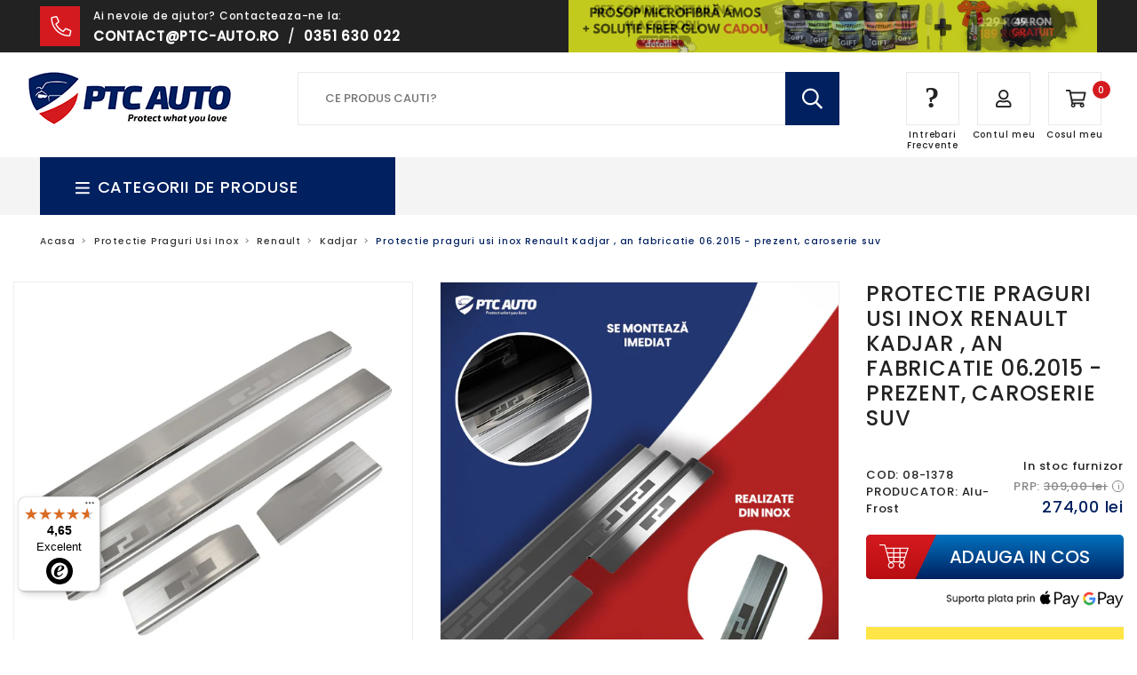

--- FILE ---
content_type: text/html; charset=utf-8
request_url: https://ptc-auto.ro/products/protectie-praguri-usi-inox-renault-kadjar-fabricatie-2015-prezent
body_size: 64463
content:
<!doctype html>
<html lang="ro">
<head>





<script src="/cdn/shopifycloud/consent-tracking-api/v0.1/consent-tracking-api.js"></script>

<script type="text/javascript">
  var Y=Object.defineProperty;var X=(m,g,p)=>g in m?Y(m,g,{enumerable:!0,configurable:!0,writable:!0,value:p}):m[g]=p;var n=(m,g,p)=>X(m,typeof g!="symbol"?g+"":g,p);(function(){"use strict";var m=" daum[ /]| deusu/| yadirectfetcher|(?:^|[^g])news(?!sapphire)|(?<! (?:channel/|google/))google(?!(app|/google| pixel))|(?<! cu)bots?(?:\\b|_)|(?<!(?:lib))http|(?<![hg]m)score|(?<!cam)scan|@[a-z][\\w-]+\\.|\\(\\)|\\.com\\b|\\btime/|\\||^<|^[\\w \\.\\-\\(?:\\):%]+(?:/v?\\d+(?:\\.\\d+)?(?:\\.\\d{1,10})*?)?(?:,|$)|^[^ ]{50,}$|^\\d+\\b|^\\w*search\\b|^\\w+/[\\w\\(\\)]*$|^active|^ad muncher|^amaya|^avsdevicesdk/|^biglotron|^bot|^bw/|^clamav[ /]|^client/|^cobweb/|^custom|^ddg[_-]android|^discourse|^dispatch/\\d|^downcast/|^duckduckgo|^email|^facebook|^getright/|^gozilla/|^hobbit|^hotzonu|^hwcdn/|^igetter/|^jeode/|^jetty/|^jigsaw|^microsoft bits|^movabletype|^mozilla/\\d\\.\\d\\s[\\w\\.-]+$|^mozilla/\\d\\.\\d\\s\\(compatible;?(?:\\s\\w+\\/\\d+\\.\\d+)?\\)$|^navermailapp|^netsurf|^offline|^openai/|^owler|^php|^postman|^python|^rank|^read|^reed|^rest|^rss|^snapchat|^space bison|^svn|^swcd |^taringa|^thumbor/|^track|^w3c|^webbandit/|^webcopier|^wget|^whatsapp|^wordpress|^xenu link sleuth|^yahoo|^yandex|^zdm/\\d|^zoom marketplace/|^$|analyzer|archive|ask jeeves/teoma|audit|bit\\.ly/|bluecoat drtr|browsex|burpcollaborator|capture|catch|check\\b|checker|chrome-lighthouse|chromeframe|classifier|cloudflare|convertify|crawl|cypress/|dareboost|datanyze|dejaclick|detect|dmbrowser|download|evc-batch/|exaleadcloudview|feed|firephp|functionize|gomezagent|grab|headless|httrack|hubspot marketing grader|hydra|ibisbrowser|infrawatch|insight|inspect|iplabel|ips-agent|java(?!;)|library|linkcheck|mail\\.ru/|manager|measure|neustar wpm|node|nutch|offbyone|onetrust|optimize|pageburst|pagespeed|parser|perl|phantomjs|pingdom|powermarks|preview|proxy|ptst[ /]\\d|retriever|rexx;|rigor|rss\\b|scrape|server|sogou|sparkler/|speedcurve|spider|splash|statuscake|supercleaner|synapse|synthetic|tools|torrent|transcoder|url|validator|virtuoso|wappalyzer|webglance|webkit2png|whatcms/|xtate/",g=/bot|crawl|http|lighthouse|scan|search|spider/i,p;function M(){if(p instanceof RegExp)return p;try{p=new RegExp(m,"i")}catch{p=g}return p}function O(c){return!!c&&M().test(c)}/*! js-cookie v3.0.5 | MIT */function _(c){for(var e=1;e<arguments.length;e++){var t=arguments[e];for(var i in t)c[i]=t[i]}return c}var U={read:function(c){return c[0]==='"'&&(c=c.slice(1,-1)),c.replace(/(%[\dA-F]{2})+/gi,decodeURIComponent)},write:function(c){return encodeURIComponent(c).replace(/%(2[346BF]|3[AC-F]|40|5[BDE]|60|7[BCD])/g,decodeURIComponent)}};function S(c,e){function t(r,a,s){if(!(typeof document>"u")){s=_({},e,s),typeof s.expires=="number"&&(s.expires=new Date(Date.now()+s.expires*864e5)),s.expires&&(s.expires=s.expires.toUTCString()),r=encodeURIComponent(r).replace(/%(2[346B]|5E|60|7C)/g,decodeURIComponent).replace(/[()]/g,escape);var o="";for(var h in s)s[h]&&(o+="; "+h,s[h]!==!0&&(o+="="+s[h].split(";")[0]));return document.cookie=r+"="+c.write(a,r)+o}}function i(r){if(!(typeof document>"u"||arguments.length&&!r)){for(var a=document.cookie?document.cookie.split("; "):[],s={},o=0;o<a.length;o++){var h=a[o].split("="),d=h.slice(1).join("=");try{var f=decodeURIComponent(h[0]);if(s[f]=c.read(d,f),r===f)break}catch{}}return r?s[r]:s}}return Object.create({set:t,get:i,remove:function(r,a){t(r,"",_({},a,{expires:-1}))},withAttributes:function(r){return S(this.converter,_({},this.attributes,r))},withConverter:function(r){return S(_({},this.converter,r),this.attributes)}},{attributes:{value:Object.freeze(e)},converter:{value:Object.freeze(c)}})}var R=S(U,{path:"/"});const F=c=>{const e=window.innerWidth<768||window.outerWidth<768?"mobile":"desktop";return c===e},L=(c,e)=>{const t=!!e,i=String(c)==="true";return t===i},I="shg_geo_data";function B(c,e){const t=c-e;return Math.floor(t/(1e3*60*60*24))}function N(){if(new URLSearchParams(window.location.search).get("shg_geo_cache")==="false")return null;let e=null;try{const t=localStorage.getItem(I);if(t){const i=JSON.parse(t),r=Date.now();i.timestamp&&B(r,i.timestamp)<=7?e=i:localStorage.removeItem(I)}}catch(t){return console.error("Error reading geo data from cache:",t),localStorage.removeItem(I),null}return e}function q(c){let e=null;if(!c)return console.warn("Geo location API URL not configured."),e;try{const t=new XMLHttpRequest;t.open("GET",c,!1),t.send(null),t.status===200?(e=JSON.parse(t.responseText),e?(e.timestamp=Date.now(),localStorage.setItem(I,JSON.stringify(e))):(console.error("Geo API response parsed to null or undefined."),e=null)):console.error(`Geo API request failed with status: ${t.status}`)}catch(t){console.error("Error fetching geo data from API:",t)}return e}function Q(c){let e=null;try{const t=N();t?(e=t,console.debug("Loaded geo data from cache:",e)):(e=q(c),console.debug("Fetched geo data from API:",e))}catch(t){console.error("Error initializing geo data:",t),e=null}return e}const j=(c,e)=>{const{type:t,country_code:i,toponym_name:r,parent_name:a}=c||{},{country:s,region:o,city:h}=e||{};if(!t||!i||!e)return!1;switch(t){case"country":return s===i;case"region":return o===r&&s===i;case"city":return h===r&&o===a&&s===i;default:return console.debug("Unknown location type:",t),!1}},x=c=>typeof c!="string"?!1:document.referrer.toLowerCase().includes(c.toLowerCase()),$=c=>typeof c!="string"?!1:window.location.href.toLowerCase().includes(c.toLowerCase()),G=(c,e,t)=>{if(!e)return!1;const{expectedTimeInMillseconds:i,withinOrAfter:r}=c||{};if(typeof i!="number"||!r)return!1;const a=e.first_visit_timestamp;return r==="within"?a+i>t:a+i<t},K=(c,e,t)=>e?t-e.first_visit_timestamp<18e5===c:c===!0;function H(c,e){return c===e}const y=class y{constructor(e){n(this,"visitorDetails",null);n(this,"currentTime");n(this,"geoLocationApi");n(this,"customerId");n(this,"isB2B");n(this,"internalGeoData");n(this,"isGeoDataInitialized",!1);n(this,"checkers",{device:e=>F(e),logged_in:(e,t)=>L(e,this.customerId),new_visitor:(e,t)=>K(e,t.visitorDetails,t.currentTime),returning_visitor:(e,t)=>G(e,t.visitorDetails,t.currentTime),url_contains:e=>$(e),referrer_contains:e=>x(e),location:(e,t)=>j(e,t.geoData),b2b:e=>H(e,this.isB2B)});this.geoLocationApi=e.geoLocationApi,this.customerId=e.customerId,this.isB2B=e.isB2B,this.currentTime=Date.now(),this.initializeVisitorDetails()}initializeVisitorDetails(){var e;try{const t=localStorage.getItem(y.VISITOR_DETAILS_KEY);t&&(this.visitorDetails=JSON.parse(t),typeof((e=this.visitorDetails)==null?void 0:e.first_visit_timestamp)!="number"&&(console.warn("Invalid visitor details found in storage, resetting."),this.visitorDetails=null)),this.visitorDetails===null?(console.debug("Initializing new visitor details."),this.visitorDetails={first_visit_timestamp:this.currentTime},localStorage.setItem(y.VISITOR_DETAILS_KEY,JSON.stringify(this.visitorDetails))):console.debug("Loaded visitor details from storage:",this.visitorDetails)}catch(t){console.error("Error initializing visitor details:",t),localStorage.removeItem(y.VISITOR_DETAILS_KEY),this.visitorDetails={first_visit_timestamp:this.currentTime},localStorage.setItem(y.VISITOR_DETAILS_KEY,JSON.stringify(this.visitorDetails))}}check(e){const t=this.checkers[e.audience_type];if(!t)return console.warn(`Unknown audience type: ${e.audience_type}`),!1;e.audience_type==="location"&&(e.value=this.snakeCaseKeys(e.value),this.isGeoDataInitialized||(console.debug("Location check required, initializing geoData..."),this.internalGeoData=Q(this.geoLocationApi),this.isGeoDataInitialized=!0,console.debug("GeoData initialization result:",this.internalGeoData)));const i={geoData:this.internalGeoData===void 0?null:this.internalGeoData,visitorDetails:this.visitorDetails,currentTime:this.currentTime};try{const r=!!t(e.value,i);return console.debug("Audience check result:",{audience:e,internalContext:i,matched:r}),e.condition==="is_not"?!r:r}catch(r){return console.error("Error during audience check:",{audience:e,internalContext:i,error:r}),!1}}snakeCaseKeys(e){if(typeof e!="object")return e;const t={};for(const[i,r]of Object.entries(e)){const a=i.replace(/[A-Z]/g,s=>`_${s.toLowerCase()}`);t[a]=r}return t}};n(y,"VISITOR_DETAILS_KEY","_shg_ab_visitor_details");let P=y;class J{constructor(e,t){n(this,"buyItNowHandlerAttached",!1);n(this,"currentCartVariantId",null);n(this,"storefrontAccessToken");n(this,"shopDomain");n(this,"trackDispatchedSelection",(e,t)=>{const i=e&&e.isFirstAssignment===!1?"cache":t.distribution_method,r={shop_id:t.shop_id,optimization_id:e==null?void 0:e.optimization.id,variant_id:e==null?void 0:e.selectedVariant.id,details:{optimization_ids:t.optimization_ids,distribution_method:i,selection_details:t.selection_details,cache:t.cache,context:t.context,optimization_matches:t.optimization_matches}};this.trackingService.trackDispatch("dispatched",r)});this.trackingService=e,this.storefrontAccessToken=(t==null?void 0:t.storefrontAccessToken)??null,this.shopDomain=(t==null?void 0:t.shopDomain)??null,this.currentCartVariantId=(t==null?void 0:t.currentCartVariantId)??null,typeof document<"u"&&document.readyState==="loading"?document.addEventListener("DOMContentLoaded",()=>{this.attachPriceTestBuyItNowHandler()}):setTimeout(()=>{this.attachPriceTestBuyItNowHandler()},100)}async createCartAndGetCheckoutUrl(e,t,i){var o,h,d,f,V;if(!this.storefrontAccessToken||!this.shopDomain)return null;const r=`
      mutation cartCreate($input: CartInput!) {
        cartCreate(input: $input) {
          cart {
            id
            checkoutUrl
          }
          userErrors {
            field
            message
          }
        }
      }
    `,a=i?[{key:"shogun_variant_id",value:i}]:[],s={input:{lines:[{merchandiseId:`gid://shopify/ProductVariant/${e}`,quantity:t}],attributes:a}};try{const k=JSON.stringify({query:r,variables:s}),z=`https://${this.shopDomain}/api/2025-10/graphql.json`;console.debug("shogun: cartCreate request URL:",z),console.debug("shogun: cartCreate request body:",k);const b=await(await fetch(z,{method:"POST",headers:{"Content-Type":"application/json","X-Shopify-Storefront-Access-Token":this.storefrontAccessToken},body:k})).json();return console.debug("shogun: cartCreate full response:",JSON.stringify(b,null,2)),(d=(h=(o=b.data)==null?void 0:o.cartCreate)==null?void 0:h.cart)!=null&&d.checkoutUrl?(console.debug("shogun: cartCreate successful, checkoutUrl:",b.data.cartCreate.cart.checkoutUrl),b.data.cartCreate.cart.checkoutUrl):(console.error("shogun: cartCreate failed:",((V=(f=b.data)==null?void 0:f.cartCreate)==null?void 0:V.userErrors)||b.errors),null)}catch(k){return console.error("shogun: cartCreate error:",k),null}}async addToCartAndCheckout(e,t,i){const r={items:[{id:e,quantity:t}]};i&&(r.attributes={shogun_variant_id:i});try{const a=await fetch("/cart/add.js",{method:"POST",headers:{"Content-Type":"application/json"},body:JSON.stringify(r)});a.ok?(console.debug("shogun: added to cart, redirecting to checkout"),window.location.href="/checkout"):console.error("shogun: cart add failed:",await a.text())}catch(a){console.error("shogun: cart add error:",a)}}attachPriceTestBuyItNowHandler(){if(this.buyItNowHandlerAttached)return;this.buyItNowHandlerAttached=!0;const e=async i=>{const r=new FormData(i);let a=r.get("id")||r.get("variant_id");if(console.debug("shogun: buy-it-now form data:",Object.fromEntries(r.entries())),console.debug("shogun: raw variantId from form:",a),!a){console.debug("shogun: no variant ID found for buy-it-now");return}if(a.includes("gid://")){const h=a.match(/\/(\d+)$/);h&&(a=h[1],console.debug("shogun: extracted numeric ID from GID:",a))}const s=parseInt(r.get("quantity")||"1",10)||1,o=this.currentCartVariantId;if(console.debug("shogun: buy-it-now details:",{variantId:a,quantity:s,cartVariantId:o,storefrontAccessToken:this.storefrontAccessToken?"***":null,shopDomain:this.shopDomain}),this.storefrontAccessToken&&this.shopDomain){console.debug("shogun: attempting cartCreate with merchandiseId:",`gid://shopify/ProductVariant/${a}`);const h=await this.createCartAndGetCheckoutUrl(a,s,o);if(h){console.debug("shogun: redirecting to cartCreate checkoutUrl (original cart preserved)"),window.location.href=h;return}}console.debug("shogun: falling back to cart add with cart variant"),await this.addToCartAndCheckout(a,s,o)};typeof document<"u"&&(()=>{document.addEventListener("click",i=>{const r=i.target;if(!r)return;const a=r.closest('[data-ab-price-test-payment-button="true"]');if(!a||!r.closest('shopify-buy-it-now-button, shopify-accelerated-checkout, [data-shopify="payment-button"]'))return;const o=a.closest("form");o&&(i.preventDefault(),i.stopPropagation(),i.stopImmediatePropagation(),e(o))},{capture:!0})})()}extractViewParamFromFullTemplateKey(e){const t=e.split("/").pop().split(".");return t.slice(1,t.length-1).join(".")}async handleRedirect(e){const t=new URL(window.location.href),i=new URL(window.location.href);if(e.optimization.scope==="theme")i.searchParams.set("preview_theme_id",e.selectedVariant.config.theme_id);else if(e.optimization.scope==="url_redirect")i.pathname=e.languageRootUrl!=="/"?e.languageRootUrl+e.selectedVariant.config.path:e.selectedVariant.config.path;else{const r=this.extractViewParamFromFullTemplateKey(e.selectedVariant.config.full_template_key);i.searchParams.set("view",r)}t.toString()===i.toString()?this.hideViewParam():this.redirectWithoutCache(i)}hideViewParam(){const e=new URL(window.location.href);e.searchParams.delete("view"),window.history.replaceState({},"",e.toString())}dispatch(e,t,i){let r=null,a=e.find(s=>s.current())||e[0];if(["price","product_details","checkout"].includes(a.optimization.scope))if(r=a,this.currentCartVariantId=t||a.selectedVariant.id,this.attachPriceTestBuyItNowHandler(),t)console.debug("shogun: price variant already assigned, returning");else{const s=a.selectedVariant.id;console.debug("shogun: assigning price variant");const o=JSON.stringify({attributes:{shogun_variant_id:s}}),h=new XMLHttpRequest;h.open("POST","/cart/update.js",!0),h.setRequestHeader("Content-Type","application/json"),h.onreadystatechange=()=>{if(h.readyState==4&&h.status==200){if(e[0].optimization.scope==="checkout")return;console.debug("shogun: reloading to reflect cart pricing");const d=new URL(window.location.href);this.redirectWithoutCache(d)}},h.send(o)}else{const s=e.find(h=>h.matchingVariant.id!==h.selectedVariant.id);if(console.debug("redirectingSelection",s),s&&(s.optimization.scope!=="url_redirect"||s.isFirstAssignment===!0||s.optimization.config.permanent_redirect===!0))return this.trackDispatchedSelection(s,i),this.handleRedirect(s);const o=new Set(e.map(h=>h.optimization.scope));(o.has("template")||o.has("page"))&&this.hideViewParam(),r=e.find(h=>h.current())||s||null}e.length>0&&!r&&(r=e[0]),(r||e.length>0)&&this.trackDispatchedSelection(r,i),e.filter(s=>s.current()).forEach(s=>{this.trackingService.trackVariantImpression(s.selectedVariant,s.optimization.type)})}redirectWithoutCache(e){typeof e=="string"&&(e=new URL(e)),e.searchParams.delete("cache"),document.referrer!=""&&sessionStorage.setItem(C,document.referrer),console.debug("shogun: redirecting to ",e),window.location.replace(e)}}class v{constructor(e){n(this,"optimization");n(this,"matchingVariant");n(this,"selectedVariant");n(this,"isFirstAssignment");n(this,"languageRootUrl");this.optimization=e.optimization,this.matchingVariant=e.matchingVariant,this.selectedVariant=e.selectedVariant,this.isFirstAssignment=e.isFirstAssignment,this.languageRootUrl=e.languageRootUrl}current(){return this.matchingVariant.id===this.selectedVariant.id}}const w=class w{constructor(){n(this,"ran",!1)}removePreviewBarIframe(){console.debug("Setting up preview bar iframe removal");const e=()=>{w.PREVIEW_BAR_IFRAME_IDS.forEach(t=>{const i=document.getElementById(t);i&&(console.debug(`Removing preview bar iframe with id: ${t}`),i.remove())})};e(),document.addEventListener("DOMContentLoaded",()=>{console.debug("DOM loaded, setting up mutation observer for preview bar");const t=new MutationObserver(i=>{i.forEach(r=>{r.addedNodes.forEach(a=>{if(a.nodeType===Node.ELEMENT_NODE){const s=a;w.PREVIEW_BAR_IFRAME_IDS.includes(s.id)&&(console.debug(`Detected and removing preview bar iframe with id: ${s.id} via observer`),s.remove())}})})});if(document.body)t.observe(document.body,{childList:!0,subtree:!0});else{const i=new MutationObserver(()=>{document.body&&(t.observe(document.body,{childList:!0,subtree:!0}),e(),i.disconnect())});i.observe(document.documentElement,{childList:!0})}e()})}run(){this.ran||(this.removePreviewBarIframe(),this.ran=!0)}};n(w,"PREVIEW_BAR_IFRAME_IDS",["preview-bar-iframe","PBarNextFrameWrapper"]);let T=w;const D="_shg_analytics_queue";class W{enqueue(e){const t={...e,id:crypto.randomUUID(),attempts:0,createdAt:Date.now()},i=this.readQueue();return i[t.category].push(t),this.writeQueue(i),t}all(){const e=this.readQueue();return[...e.shogun_load,...e.dispatcher].sort((t,i)=>t.createdAt-i.createdAt)}update(e){const t=this.readQueue(),i=t[e.category],r=i.findIndex(a=>a.id===e.id);r!==-1&&(i[r]=e,this.writeQueue(t))}remove(e){const t=this.readQueue(),i=t[e.category],r=i.findIndex(a=>a.id===e.id);r!==-1&&(i.splice(r,1),this.writeQueue(t))}findLatest(e){const i=this.readQueue()[e];if(i.length!==0)return i[i.length-1]}readQueue(){const e=localStorage.getItem(D);if(!e)return this.emptyQueue();try{const t=JSON.parse(e);return t.shogun_load||(t.shogun_load=[]),t.dispatcher||(t.dispatcher=[]),t}catch(t){return console.error("shogun: failed to parse analytics queue storage, resetting",t),localStorage.removeItem(D),this.emptyQueue()}}writeQueue(e){try{localStorage.setItem(D,JSON.stringify(e))}catch(t){console.error("shogun: failed to save analytics queue",t)}}emptyQueue(){return{shogun_load:[],dispatcher:[]}}}const u=class u{constructor(e,t,i,r,a,s){n(this,"publishable",!1);n(this,"allowed",null);n(this,"eventQueue",new W);n(this,"processingQueue",!1);n(this,"pendingProcess",!1);n(this,"processTimer",null);n(this,"trackVariantImpression",(e,t)=>{const i={page_type:this.pageType,page_id:this.pageId,app_type:t=="ab_test"?"ab_testing":"personalization",original_referrer:this.originalReferrer};i.optimization_id=e.optimization_id,i.variant_id=e.id,console.debug(`Tracking variant impression: optimization=${e.optimization_id}, variant=${e.id}`),this.enqueueShogunLoadEvent(i)});n(this,"trackPage",()=>{const e={page_type:this.pageType,page_id:this.pageId,app_type:"ab_testing"};this.enqueueShogunLoadEvent(e)});n(this,"trackDispatch",(e,t)=>{this.enqueueEvent({category:"dispatcher",event:e,data:t})});n(this,"enqueueEvent",e=>{console.debug("shogun: enqueueing tracking event",{category:e.category,event:"event"in e?e.event:void 0}),e.category==="shogun_load"&&(!this.publishable||this.allowed!==!0)&&console.debug("shogun: not ready, enqueueing shogun:load event");try{this.eventQueue.enqueue(e),this.scheduleProcessQueue()}catch(t){console.error("shogun: failed to enqueue analytics event",t)}});n(this,"enqueueShogunLoadEvent",e=>{this.enqueueEvent({category:"shogun_load",data:e})});n(this,"waitForPublishable",()=>{var i,r;let e=0;const t=()=>{var a,s;if(typeof((s=(a=window.Shopify)==null?void 0:a.analytics)==null?void 0:s.publish)>"u")if(e<=u.retryAttemptsLimit){setTimeout(t,u.retryIntervalInMs);return}else{console.warn("shogun:ts: Shopify analytics unavailable after 30s"),this.handleError("Error initializing TrackingService: Shopify analytics not available after 30s");return}console.debug("shogun:ts: publishable"),this.publishable=!0,this.scheduleProcessQueue()};(r=(i=window.Shopify)==null?void 0:i.analytics)!=null&&r.publish?(console.debug("shogun:ts: publishable"),this.publishable=!0):(console.debug("shogun:ts: analytics api not available yet, waiting..."),t())});n(this,"waitForConsent",()=>{var i,r;let e=0;const t=()=>{if(typeof window.Shopify>"u"&&e<=u.retryAttemptsLimit){setTimeout(t,u.retryIntervalInMs);return}window.Shopify.loadFeatures([{name:"consent-tracking-api",version:"0.1"}],a=>{var s;if(a&&a.length>0){let o=[];a.forEach(h=>{console.error(h),o.push(h.message)}),this.handleError(`Error initializing TrackingService: ${o.join(", ")}`)}else console.debug("shogun:ts: consent available"),this.handleConsentChange(((s=window.Shopify.customerPrivacy)==null?void 0:s.analyticsProcessingAllowed())??!1)})};(r=(i=window.Shopify)==null?void 0:i.customerPrivacy)!=null&&r.analyticsProcessingAllowed?(console.debug("shogun:ts: consent available"),this.allowed=window.Shopify.customerPrivacy.analyticsProcessingAllowed()):(console.debug("shogun:ts: privacy api not available yet, waiting..."),t())});n(this,"handleConsentChange",e=>{this.allowed=e,console.debug("shogun: analytics consent updated to: ",this.allowed),this.scheduleProcessQueue()});n(this,"scheduleProcessQueue",()=>{if(this.processingQueue){this.pendingProcess=!0;return}this.processingQueue=!0;try{this.processQueue()}catch(e){console.error("shogun: error processing analytics queue",e)}finally{this.processingQueue=!1,this.pendingProcess&&(this.pendingProcess=!1,this.scheduleProcessQueue())}});n(this,"scheduleProcessQueueAfter",e=>{this.processTimer||(this.processTimer=setTimeout(()=>{this.processTimer=null,this.scheduleProcessQueue()},e))});n(this,"handleError",e=>{let t,i;const r=this.eventQueue.findLatest("shogun_load");r&&(t=r.data.optimization_id,i=r.data.variant_id),this.trackDispatchFallback("errored",{shop_id:this.shopId,dispatcher_session_id:this.dispatcherSessionId,optimization_id:t,variant_id:i,details:{error:e}})});n(this,"dispatcherFallbackReady",e=>e.category!=="dispatcher"?!1:Date.now()-e.createdAt>=u.dispatchFallbackDelayInMs);n(this,"trackDispatchFallback",(e,t)=>{console.debug(`shogun: sending dispatch:${e} via fallback`),t.name=e,fetch(`${this.analyticsUrl}/dispatcher/${e}`,{method:"POST",headers:{"Content-Type":"application/json"},body:JSON.stringify(t),keepalive:!0})});n(this,"prepareFallbackPayload",e=>{const t=this.clonePayload(e);return t.shop_id=t.shop_id||this.shopId,t.dispatcher_session_id=this.dispatcherSessionId,t.details||(t.details={}),t});n(this,"clonePayload",e=>{try{return JSON.parse(JSON.stringify(e))}catch{return e}});this.shopId=e,this.pageType=t,this.pageId=i,this.originalReferrer=r,this.analyticsUrl=a,this.dispatcherSessionId=s,this.waitForPublishable(),this.waitForConsent(),document.addEventListener("visitorConsentCollected",o=>{this.handleConsentChange(o.detail.analyticsAllowed)}),this.scheduleProcessQueue()}processQueue(){console.debug("shogun: processing queue");const e=this.eventQueue.all();let t=!1;for(const i of e){if(this.shouldDropEvent(i)){this.eventQueue.remove(i);continue}if(this.isWithinBackoffWindow(i)){t=!0;continue}if(!this.isEventReady(i)){t=!0;continue}let r="success";try{r=this.deliverEvent(i)}catch(a){console.error("shogun: error delivering analytics event",a),r="retry"}r==="success"||r==="drop"?this.eventQueue.remove(i):(i.attempts+=1,i.lastAttemptedAt=Date.now(),this.eventQueue.update(i),t=!0)}t&&this.scheduleProcessQueueAfter(u.queueRetryDelayInMs)}shouldDropEvent(e){return Date.now()-e.createdAt>u.maxQueueAgeInMs||e.attempts>=u.maxQueueAttempts||e.category==="dispatcher"&&!e.event}isWithinBackoffWindow(e){if(!e.lastAttemptedAt)return!1;const t=u.queueRetryDelayInMs*Math.pow(2,Math.min(e.attempts,u.maxQueueAttempts));return Date.now()-e.lastAttemptedAt<t}isEventReady(e){return e.category==="shogun_load"?this.publishable&&this.allowed===!0:e.category==="dispatcher"?this.allowed===!0&&this.publishable?!0:this.dispatcherFallbackReady(e):!1}deliverEvent(e){return e.category==="shogun_load"?this.deliverShogunLoad(e):this.deliverDispatch(e)}deliverShogunLoad(e){const t=e.data;try{if(console.debug("Firing shogun:load event",t),!window.Shopify.analytics.publish)throw new Error("Shopify analytics publish is not available");return window.Shopify.analytics.publish("shogun:load",t),"success"}catch(i){return console.error("Error publishing shogun:load event:",i),"retry"}}deliverDispatch(e){if(e.category!=="dispatcher"||!e.event)return"drop";if(this.allowed===!0&&this.publishable){const i=`shogun:dispatcher:${e.event}`;try{if(console.debug(`Firing ${i} event`,e.data),!window.Shopify.analytics.publish)throw new Error("Shopify analytics publish is not available");return window.Shopify.analytics.publish(i,e.data),"success"}catch(r){console.error(`Error publishing ${i} event:`,r);const a=this.prepareFallbackPayload(e.data);return a.details||(a.details={}),a.details.error=`Error publishing ${i} event: ${r.message}`,this.trackDispatchFallback(e.event,a),"success"}}if(!this.dispatcherFallbackReady(e))return"retry";const t=this.prepareFallbackPayload(e.data);return this.trackDispatchFallback(e.event,t),"success"}};n(u,"retryIntervalInMs",250),n(u,"retryAttemptsLimit",3e4/u.retryIntervalInMs),n(u,"queueRetryDelayInMs",1e3),n(u,"maxQueueAttempts",5),n(u,"maxQueueAgeInMs",24*60*60*1e3),n(u,"dispatchFallbackDelayInMs",30*1e3);let A=u;const C="_shg_referrer",l=class l{constructor(e){n(this,"shopId");n(this,"optimizations");n(this,"currentThemeId");n(this,"pageId");n(this,"pageType");n(this,"currentPartialTemplateKey");n(this,"distributionMethod");n(this,"cachedOptimizations");n(this,"audienceChecker");n(this,"personalizations");n(this,"abTests");n(this,"dispatcher");n(this,"trackingService");n(this,"currentPath");n(this,"themeTestHandler");n(this,"currentCartVariantId");n(this,"languageRootUrl");n(this,"dispatcherSessionId");n(this,"originalReferrer");n(this,"inAudience",e=>this.audienceChecker.check(e));if(this.originalReferrer=sessionStorage.getItem(C),this.originalReferrer){sessionStorage.removeItem(C),console.debug("shogun: retaining original referrer: ",this.originalReferrer);try{Object.defineProperty(document,"referrer",{get:()=>this.originalReferrer})}catch(s){console.debug("shogun: failed to set original referrer via `Object.defineProperty`"),console.error(s);try{window.document.__defineGetter__("referrer",()=>this.originalReferrer)}catch(o){console.debug("shogun: failed to set original referrer via `__defineGetter__`"),console.error(o)}}}this.shopId=e.shopId,this.currentThemeId=e.currentThemeId,this.currentCartVariantId=e.currentCartVariantId;const t=e.optimizations||[];e.defaultThemeId!==this.currentThemeId?this.optimizations=t.filter(s=>s.scope==="price"||s.scope==="product_details"||s.variants.some(o=>o.config.theme_id===this.currentThemeId)):this.optimizations=t,this.personalizations=this.optimizations.filter(s=>s.type==="personalization"),this.abTests=this.optimizations.filter(s=>s.type==="ab_test"),this.distributionMethod=e.distributionMethod||l.DEFAULT_DISTRIBUTION_METHOD,this.pageId=e.pageId,this.pageType=e.pageType,this.languageRootUrl=e.languageRootUrl;const i=this.pageType==="metaobject"?"templates/metaobject/":"templates/",r=[e.templateName,e.templateSuffix].filter(Boolean).join(".");this.currentPartialTemplateKey=i+r,this.currentPath=window.location.pathname,this.cachedOptimizations=JSON.parse(localStorage.getItem(l.OPTIMIZATIONS_CACHE_KEY)||"{}"),this.audienceChecker=new P(e),e.sessionIdOverride?this.dispatcherSessionId=e.sessionIdOverride:(this.dispatcherSessionId=R.get(l.DISPATCHER_SESSION_COOKIE)||crypto.randomUUID(),R.set(l.DISPATCHER_SESSION_COOKIE,this.dispatcherSessionId,{path:"/",expires:1/48})),this.trackingService=new A(this.shopId,this.pageType,this.pageId,this.originalReferrer,e.analyticsUrl,this.dispatcherSessionId);const a=new T;this.themeTestHandler=a,this.dispatcher=new J(this.trackingService,{storefrontAccessToken:e.storefrontAccessToken,shopDomain:e.shopDomain,currentCartVariantId:e.currentCartVariantId})}getOptimizationPriority(e){return{theme:1,template:2,page:3,url_redirect:4,price:5,product_details:6,checkout:7}[e.scope]}sortMatches(e){return[...e].sort((t,i)=>{const r=this.getOptimizationPriority(t.optimization),a=this.getOptimizationPriority(i.optimization);return r===a?0:r-a})}audienceMatchesCurrentVisitor(e){const t=e.audiences||[];return t.length===0?!0:e.audiences_condition==="any"?t.some(this.inAudience):t.every(this.inAudience)}configAudiencesMatch(e,t){const i=e.audiences||[],r=t.audiences||[];if(i.length!==r.length)return!1;const a=i.map(o=>JSON.stringify(o)),s=r.map(o=>JSON.stringify(o));return!(a.some(o=>!s.includes(o))||s.some(o=>!a.includes(o))||i.length>1&&e.audiences_condition!==t.audiences_condition)}getCachedVariant(e){const t=this.cachedOptimizations[e.id];if(t)return e.variants.find(i=>i.id===t)}setCachedVariant(e,t){this.cachedOptimizations[e.id]=t.id,console.debug("setCachedVariant",e.id,t.id),localStorage.setItem(l.OPTIMIZATIONS_CACHE_KEY,JSON.stringify(this.cachedOptimizations))}extractPartialTemplateKeyFromFullTemplateKey(e){if(!e)return;const t=e.split(".");return t.length<2?e:t.slice(0,-1).join(".")}matchesAnyAttributeOfCurrentPage(e,t){const i=this.checkTemplateMatch(t),r=this.checkThemeMatch(e,t),a=this.checkPageMatch(e),s=this.checkPathMatch(t),o=this.checkPriceMatch(e,t),h=this.checkProductDetailsMatch(e,t),d=this.checkCheckoutMatch(e,t);return r||i&&a||s||o||h||d}getMatchingVariant(e,t=void 0){var a;const i=e.config,r=(a=t==null?void 0:t.selectedVariant)==null?void 0:a.config;for(const s of e.variants){if(!this.matchesAnyAttributeOfCurrentPage(e,s))continue;const o=e.type==="ab_test"?e.config:s.config;if(this.audienceMatchesCurrentVisitor(o)&&!(r&&!this.configAudiencesMatch(i,r)))return s}}getPersonalizationMatches(){const e=[];for(const t of this.personalizations){const i=this.getMatchingVariant(t);i&&e.push({optimization:t,matchingVariant:i})}return e}getPrioritizedNonDefaultPersonalizationSelection(){const e=this.getPersonalizationMatches();if(e.length===0)return;const t=this.sortMatches(e);for(const i of t){const a=i.optimization.variants.sort((s,o)=>s.position-o.position).find(s=>!s.config.original&&this.audienceMatchesCurrentVisitor(s.config));if(a)return new v({optimization:i.optimization,matchingVariant:i.matchingVariant,selectedVariant:a,isFirstAssignment:!0,languageRootUrl:this.languageRootUrl})}}getDefaultPersonalizationSelectionsForImpressionTracking(e){return this.getPersonalizationMatches().filter(r=>r.matchingVariant.config.original&&r.optimization.id!==(e==null?void 0:e.optimization.id)).map(r=>new v({optimization:r.optimization,matchingVariant:r.matchingVariant,selectedVariant:r.matchingVariant,isFirstAssignment:!0,languageRootUrl:this.languageRootUrl}))}getRandomVariantForOptimization(e){const t=`${this.dispatcherSessionId}-${e.id}`,r=this.hashWithDjb2(t)%l.DEFAULT_NUMBER_OF_BINS;let a=0;for(const s of e.variants)if(a+=l.DEFAULT_NUMBER_OF_BINS*(s.config.percentage||0)/100,r<a)return s;return e.variants[0]}hasAnyCachedVariants(){return this.abTests.some(e=>!!this.cachedOptimizations[e.id])}getGreedySelections(e){const t=e[Math.floor(Math.random()*e.length)],i=t.cachedVariant||this.getRandomVariantForOptimization(t.optimization);return[new v({optimization:t.optimization,matchingVariant:t.matchingVariant,selectedVariant:i,isFirstAssignment:!t.cachedVariant,languageRootUrl:this.languageRootUrl})]}userBin(){const e=this.dispatcherSessionId;return e?this.hashWithDjb2(e)%l.DEFAULT_NUMBER_OF_BINS:0}hashWithDjb2(e){let t=5381;for(let i=0;i<e.length;i++)t=(t<<5)-t+e.charCodeAt(i),t|=0;return Math.abs(t)}getVariantForUserBin(){const e=this.userBin(),t=this.abTests.flatMap(r=>r.variants);let i=0;for(const r of t)if(i+=l.DEFAULT_NUMBER_OF_BINS*(r.traffic_percentage||0)/100,e<i)return r;return null}getEvenSelections(e){const t=this.getVariantForUserBin();if(!t)return[];const i=e.find(r=>r.optimization.variants.some(a=>a.id===t.id));return i?[new v({optimization:i.optimization,matchingVariant:i.matchingVariant,selectedVariant:t,isFirstAssignment:!i.cachedVariant,languageRootUrl:this.languageRootUrl})]:[]}getAbTestMatches(e){const t=[];return this.abTests.forEach(i=>{const r=this.getMatchingVariant(i,e);if(r){const a=this.getCachedVariant(i);(r.config.original||a)&&t.push({optimization:i,matchingVariant:r,cachedVariant:a})}}),t}getAbTestSelections(e){const t=this.getAbTestMatches(e);if(t.length===0)return[];const i=t.find(r=>!!r.cachedVariant);if(!i&&this.hasAnyCachedVariants())return[];if(i)return[new v({optimization:i.optimization,matchingVariant:i.matchingVariant,selectedVariant:i.cachedVariant,isFirstAssignment:!1,languageRootUrl:this.languageRootUrl})];switch(this.distributionMethod){case"greedy":return this.getGreedySelections(t);case"even":return this.getEvenSelections(t);default:throw new Error(`Unknown distribution method: ${this.distributionMethod}`)}}isBot(){const e=navigator.userAgent,t=O(e);return console.debug("Bot testing with user agent:",e),t}handleThemeReview(){const t=new URLSearchParams(location.search).get("shgpvid"),i=sessionStorage.getItem("_shg_preview_variant_id");if(i&&(!t||i==t)){console.debug(`shogun: theme review in progress, viewing variant: ${i}`);const r=document.getElementById("shogun-price-test-preview");if(!r){console.debug("shogun: sidebar not found!!!");return}const a=r.content.cloneNode(!0);document.addEventListener("DOMContentLoaded",()=>{document.body.style.paddingLeft="32rem",document.body.prepend(a)});return}else if(t&&(!i||i!=t)){console.debug(`shogun: theme review in progress, setting variant: ${t}`),sessionStorage.setItem("_shg_preview_variant_id",t);const r=JSON.stringify({attributes:{shogun_variant_id:t}}),a=new XMLHttpRequest;a.open("POST","/cart/update.js",!0),a.setRequestHeader("Content-Type","application/json"),a.onreadystatechange=()=>{a.readyState==4&&a.status==200&&(console.debug("shogun: reloading to reflect cart pricing"),location=location)},a.send(r)}}run(){let e=null,t=this.distributionMethod,i=[];const r=(a,s={})=>{var h,d;const o=a&&a.isFirstAssignment===!1?"cache":t;return{shop_id:this.shopId,optimization_id:(h=a==null?void 0:a.optimization)==null?void 0:h.id,variant_id:(d=a==null?void 0:a.selectedVariant)==null?void 0:d.id,details:{optimization_ids:this.optimizations.map(f=>f.id),distribution_method:o,selection_details:i,...s}}};try{if(this.isBot()){console.debug("Bot traffic detected, optimizer disabled");return}this.handleThemeReview();const a=this.getPrioritizedNonDefaultPersonalizationSelection(),s=this.getAbTestSelections(a),o=[];a&&o.push(a),o.push(...s),o.push(...this.getDefaultPersonalizationSelectionsForImpressionTracking(a)),localStorage.getItem("_shg_is_merchant")||this.themeTestHandler.run(),e=o.find(d=>d.matchingVariant.id===d.selectedVariant.id)||null,e&&!e.isFirstAssignment&&(t="cache"),i=o.map(d=>({optimization_id:d.optimization.id,selected_variant_id:d.selectedVariant.id,matching_variant_id:d.matchingVariant.id}));const h={shop_id:this.shopId,optimization_ids:this.optimizations.map(d=>d.id),selection_details:i,distribution_method:t,cache:{...this.cachedOptimizations},context:{template_key:this.currentPartialTemplateKey,theme_id:this.currentThemeId,page_type:this.pageType,page_id:this.pageId},optimization_matches:this.buildOptimizationMatches(a)};if(s.forEach(d=>{this.setCachedVariant(d.optimization,d.selectedVariant)}),o.length===0){this.abTests.length>0&&(this.trackingService.trackPage(),this.trackingService.trackDispatch("skipped",r(e)));return}this.dispatcher.dispatch(o,this.currentCartVariantId,h)}catch(a){this.trackingService.trackDispatch("errored",r(e,{error:a.message}))}}getCurrentPathWithoutLanguagePrefix(){return this.languageRootUrl==="/"||!this.currentPath.startsWith(this.languageRootUrl)?this.currentPath:this.currentPath.substring(this.languageRootUrl.length)||"/"}checkTemplateMatch(e){return this.extractPartialTemplateKeyFromFullTemplateKey(e.config.full_template_key)===this.currentPartialTemplateKey}checkThemeMatch(e,t){return e.scope==="theme"&&t.config.theme_id===this.currentThemeId}checkPageMatch(e){const{page_type:t,page_id:i}=e.config,r=!t||t===this.pageType,a=!i||i===this.pageId;return e.scope!=="url_redirect"&&r&&a}checkPathMatch(e){const t=e.config.path;if(!t)return!1;const i=this.getCurrentPathWithoutLanguagePrefix();return decodeURIComponent(t)===decodeURIComponent(i)}checkPriceMatch(e,t){return e.scope!=="price"?!1:!this.currentCartVariantId||this.currentCartVariantId===t.id}checkProductDetailsMatch(e,t){return e.scope!=="product_details"?!1:!this.currentCartVariantId||this.currentCartVariantId===t.id}checkCheckoutMatch(e,t){return e.scope!=="checkout"?!1:!this.currentCartVariantId||this.currentCartVariantId===t.id}getDetailedMatchingInfo(e,t,i){const{page_type:r,page_id:a}=e.config,s=!r||r===this.pageType,o=!a||a===this.pageId,h=e.type==="ab_test"?e.config:t.config,d=i?this.configAudiencesMatch(e.config,i.selectedVariant.config):!1;return{matches_template:this.checkTemplateMatch(t),matches_theme:this.checkThemeMatch(e,t),matches_page_type:s,matches_page_id:o,matches_page:this.checkPageMatch(e),matches_path:this.checkPathMatch(t),matches_price:this.checkPriceMatch(e,t),matches_audience:this.audienceMatchesCurrentVisitor(h),matches_personalization_config:d}}buildOptimizationMatches(e){const t={};for(const i of this.optimizations)if(t[i.id]={},i.variants&&Array.isArray(i.variants))for(const r of i.variants)t[i.id][r.id]=this.getDetailedMatchingInfo(i,r,e);return t}};n(l,"DEFAULT_NUMBER_OF_BINS",1e4),n(l,"DEFAULT_DISTRIBUTION_METHOD","greedy"),n(l,"OPTIMIZATIONS_CACHE_KEY","_shg_ab_optimizations_cache"),n(l,"DISPATCHER_SESSION_COOKIE","_shg_dispatcher_session");let E=l;window.ShogunOptimizer=E})();

</script><script type="text/javascript">
  ;(function() {
    if (typeof ShogunOptimizer === 'undefined') {
      console.error("ShogunOptimizer is not defined. Please ensure the optimizer script is properly loaded.");
      return;
    }

    const designMode = false;
    if (designMode) {
      console.debug("Design mode is enabled, skipping optimizer initialization");
      return;
    }

    // If the referrer url is the Shopify admin url, then set a local storage shg_is_merchant flag to true
    // This is used to remove the preview bar from the page for shoppers
    const referrer = document.referrer
    if (!localStorage.getItem('_shg_is_merchant') && ((referrer.includes('admin.shopify.com') || referrer.includes('shogun')))) {
      console.debug('Setting shg_is_merchant to true')
      localStorage.setItem('_shg_is_merchant', 'true')
    }

    const urlParams = new URLSearchParams(window.location.search);
    const optimizationDisabled = urlParams.get('shg') === "false" || window.location.hostname.includes('shopifypreview');

    if (optimizationDisabled) {
      console.debug("Optimization is disabled, skipping optimizer initialization");
      return;
    }

    const shopMetafieldConfig = {"default_theme_id":86310224004,"method":"greedy","optimizations":[],"expires_at":1769768404000,"env":"production"} || {};
    const optimizationsData = shopMetafieldConfig.expires_at > Date.now() ? (shopMetafieldConfig.optimizations || []) : [];

    const optimizerConfig = {
      shopId: "99fc4061-38e0-41e9-8868-0176faa03844",
      optimizations: optimizationsData,
      distributionMethod: urlParams.get('shgMethod') || shopMetafieldConfig.method,
      defaultThemeId: String(shopMetafieldConfig.default_theme_id),
      currentThemeId: "86310224004",
      pageId: "4521261203588",
      pageType: "product",
      templateName: "product",
      templateSuffix: "",
      customerId: "",
      isB2B: false,
      sessionIdOverride: urlParams.get('shgSessionId'),
      geoLocationApi: "https://ipinfo.io/json?token=f2ae3a557d807b",
      currentCartVariantId: null,
      languageRootUrl: "/",
      analyticsUrl: "https://shogun-abc-production.global.ssl.fastly.net",
      storefrontAccessToken: null,
      shopDomain: ""
    };

    console.debug("Initializing ShogunOptimizer with config:", optimizerConfig);
    const optimizer = new ShogunOptimizer(optimizerConfig);
    optimizer.run();
  })();
</script>


	<script src="//ptc-auto.ro/cdn/shop/files/pandectes-rules.js?v=15680124807805876349"></script>
	
	
    <meta name="ahrefs-site-verification" content="133333d9275c1a5405f9698716faadf12664897ae872e686ffdd109cc73604f3">
	<title>Protectie praguri usi inox Renault Kadjar , an fabricatie 06.2015 - pr</title>
	<meta charset="utf-8">
	<meta http-equiv="x-ua-compatible" content="ie=edge">
	<meta name="viewport" content="width=device-width, initial-scale=1.0">
	<meta name="description" content="Protectie praguri usi inox Renault Kadjar, fabricatie 2015-prezent Fabricatie: 2015 - prezent Caroserie: suv Material: Inox; Observatii: fixarea produsului...">
	<link rel="canonical" href="https://ptc-auto.ro/products/protectie-praguri-usi-inox-renault-kadjar-fabricatie-2015-prezent">
    
	<link rel="apple-touch-icon" sizes="180x180" href="https://cdn.shopify.com/s/files/1/0117/9559/5330/files/apple-touch-icon.png?1768">
	<link rel="icon" type="image/png" sizes="32x32" href="https://cdn.shopify.com/s/files/1/0117/9559/5330/files/favicon-32x32.png?1768">
	<link rel="icon" type="image/png" sizes="16x16" href="https://cdn.shopify.com/s/files/1/0117/9559/5330/files/favicon-16x16.png?1768">
	<link rel="manifest" href="https://cdn.shopify.com/s/files/1/0324/8091/9684/files/site.webmanifest?v=1615566763">
	<link rel="mask-icon" href="https://cdn.shopify.com/s/files/1/0117/9559/5330/files/safari-pinned-tab.svg?1768" color="#002060">
	<meta name="msapplication-TileColor" content="#ffffff">
	<meta name="theme-color" content="#ffffff">
  	<meta name="facebook-domain-verification" content="8f32ly0rsqqv4wmy5ntquwj2lr3jho" />
	<meta name="msapplication-config" content="https://cdn.shopify.com/s/files/1/0117/9559/5330/files/browserconfig.xml?1768" />
  	<meta name="google-site-verification" content="Vf1FrRBjxZzE_8zqhdiwUgBgFZfwasYBkHb0I1q4AsM" />
  <meta name="google-site-verification" content="THD1loZsrabRxbH2R9ZRMwHqLK3LTWLHsnR09JHTb4Y" />
  <meta name="google-site-verification" content="XXd-OhBQlkJ2Wm0gfhegV0YJp5y1qxm0YbZgihcWFd8" /><style>button,hr,input{overflow:visible}img,legend{max-width:100%}progress,sub,sup{vertical-align:baseline}pre,textarea{overflow:auto}select,textarea{border-radius:0}body,button,legend{padding:0}html{line-height:1.15;-webkit-text-size-adjust:100%}h1{font-size:2em;margin:.67em 0}code,kbd,pre,samp{font-family:monospace,monospace;font-size:1em}hr{-webkit-box-sizing:content-box;box-sizing:content-box;height:0}.gMY:not(.gY)>.c,.gY>.a,.gY>.sh,img,textarea{height:auto}a{background-color:transparent}abbr[title]{border-bottom:none;-webkit-text-decoration:underline dotted;text-decoration:underline dotted}b,strong{font-family:Poppins-Bold;font-weight:400}small{font-size:80%}sub,sup{font-size:75%;line-height:0;position:relative}sub{bottom:-.25em}sup{top:-.5em}img{border-style:none;display:inline-block;vertical-align:middle;-ms-interpolation-mode:bicubic}button,input,optgroup,select,textarea{font-size:100%;line-height:1.15;margin:0}button,select{text-transform:none}[type=button],[type=reset],[type=submit],button{-webkit-appearance:button}[type=button]::-moz-focus-inner,[type=reset]::-moz-focus-inner,[type=submit]::-moz-focus-inner,button::-moz-focus-inner{border-style:none;padding:0}[type=button]:-moz-focusring,[type=reset]:-moz-focusring,[type=submit]:-moz-focusring,button:-moz-focusring{outline:ButtonText dotted 1px}fieldset{padding:.35em .75em .625em}legend{-webkit-box-sizing:border-box;box-sizing:border-box;color:inherit;display:table;white-space:normal}textarea{min-height:50px}[type=checkbox],[type=radio]{-webkit-box-sizing:border-box;box-sizing:border-box;padding:0}[type=number]::-webkit-inner-spin-button,[type=number]::-webkit-outer-spin-button{height:auto}[type=search]{-webkit-appearance:textfield;outline-offset:-2px}[type=search]::-webkit-search-decoration{-webkit-appearance:none}::-webkit-file-upload-button{-webkit-appearance:button;font:inherit}details{display:block}summary{display:list-item}[hidden],template{display:none}.vlv{font-family:"small=0em&medium=40em&large=64em&xlarge=75em&xxlarge=90em"}html{-webkit-box-sizing:border-box;box-sizing:border-box;font-size:100%}*,::after,::before{-webkit-box-sizing:inherit;box-sizing:inherit}body{margin:0;background:#fff;font-family:"Helvetica Neue",Helvetica,Roboto,Arial,sans-serif;font-weight:400;line-height:1.5;color:#0a0a0a;-webkit-font-smoothing:antialiased;-moz-osx-font-smoothing:grayscale}select{-webkit-box-sizing:border-box;box-sizing:border-box;width:100%}.mC embed,.mC img,.mC object,.mD embed,.mD img,.mD object{max-width:none!important}button{-webkit-appearance:none;-moz-appearance:none;appearance:none;border:0;border-radius:0;background:0 0;line-height:1;cursor:auto}.gC,.gC.fl{padding-right:.9375rem;padding-left:.9375rem;margin:0 auto}[data-whatinput=mouse] button{outline:0}button,input,optgroup,select,textarea{font-family:inherit}.iV{display:block!important}.iH{display:none!important}.gX,.gY{display:-webkit-box;display:-webkit-flex;display:-ms-flexbox}.gC{max-width:62.5rem}.gC.fl{max-width:100%}.gC.fu{padding-right:0;padding-left:0;max-width:100%;margin:0 auto}.gMY,.gPY .gPY{margin-top:-.9375rem;margin-bottom:-.9375rem}.gX{display:flex;-webkit-box-orient:horizontal;-webkit-box-direction:normal;-webkit-flex-flow:row wrap;-ms-flex-flow:row wrap;flex-flow:row wrap}.cBC,.gY{-webkit-box-orient:vertical;-webkit-box-direction:normal}.c{-webkit-box-flex:0;-webkit-flex:0 0 auto;-ms-flex:0 0 auto;flex:0 0 auto;min-height:0;min-width:0;width:100%}.c.a{-webkit-box-flex:1;-webkit-flex:1 1 0px;-ms-flex:1 1 0px;flex:1 1 0px}.c.sh{-webkit-box-flex:0;-webkit-flex:0 0 auto;-ms-flex:0 0 auto;flex:0 0 auto}.gX>.a,.gX>.sh{width:auto}.gX>.s1,.gX>.s10,.gX>.s11,.gX>.s12,.gX>.s2,.gX>.s3,.gX>.s4,.gX>.s5,.gX>.s6,.gX>.s7,.gX>.s8,.gX>.s9,.gX>.sF,.gX>.sS{-webkit-flex-basis:auto;-ms-flex-preferred-size:auto;flex-basis:auto}.gX>.s1,.gX>.s10,.gX>.s11,.gX>.s12,.gX>.s2,.gX>.s3,.gX>.s4,.gX>.s5,.gX>.s6,.gX>.s7,.gX>.s8,.gX>.s9{-webkit-box-flex:0;-webkit-flex:0 0 auto;-ms-flex:0 0 auto;flex:0 0 auto}.gX>.s1{width:8.33333%}.gX>.s2{width:16.66667%}.gX>.s3{width:25%}.gX>.s4{width:33.33333%}.gX>.s5{width:41.66667%}.gX>.s6{width:50%}.gX>.s7{width:58.33333%}.gX>.s8{width:66.66667%}.gX>.s9{width:75%}.gX>.s10{width:83.33333%}.gX>.s11{width:91.66667%}.gX>.s12{width:100%}.gMX:not(.gX)>.c{width:auto}.gMX{margin-left:-.9375rem;margin-right:-.9375rem}.gMX>.c{width:calc(100% - 1.875rem);margin-left:.9375rem;margin-right:.9375rem}.gMX>.a,.gMX>.sh{width:auto}.gMX>.s1{width:calc(8.33333% - 1.875rem)}.gMX>.s2{width:calc(16.66667% - 1.875rem)}.gMX>.s3{width:calc(25% - 1.875rem)}.gMX>.s4{width:calc(33.33333% - 1.875rem)}.gMX>.s5{width:calc(41.66667% - 1.875rem)}.gMX>.s6{width:calc(50% - 1.875rem)}.gMX>.s7{width:calc(58.33333% - 1.875rem)}.gMX>.s8{width:calc(66.66667% - 1.875rem)}.gMX>.s9{width:calc(75% - 1.875rem)}.gMX>.s10{width:calc(83.33333% - 1.875rem)}.gMX>.s11{width:calc(91.66667% - 1.875rem)}.gMX>.s12{width:calc(100% - 1.875rem)}.gC:not(.fu)>.gPX,.gPX .gPX{margin-right:-.9375rem;margin-left:-.9375rem}.sMC,.sMC>.c,.sPC{margin-right:0;margin-left:0}.gPX>.c{padding-right:.9375rem;padding-left:.9375rem}.sU1>.c{width:100%}.sU2>.c{width:50%}.sU3>.c{width:33.33333%}.sU4>.c{width:25%}.sU5>.c{width:20%}.sU6>.c{width:16.66667%}.sU7>.c{width:14.28571%}.sU8>.c{width:12.5%}.gMX.sU1>.c{width:calc(100% - 1.875rem)}.gMX.sU2>.c{width:calc(50% - 1.875rem)}.gMX.sU3>.c{width:calc(33.33333% - 1.875rem)}.gMX.sU4>.c{width:calc(25% - 1.875rem)}.gMX.sU5>.c{width:calc(20% - 1.875rem)}.gMX.sU6>.c{width:calc(16.66667% - 1.875rem)}.gMX.sU7>.c{width:calc(14.28571% - 1.875rem)}.gMX.sU8>.c{width:calc(12.5% - 1.875rem)}.sMC>.s1{width:8.33333%}.sMC>.s2{width:16.66667%}.sMC>.s3{width:25%}.sMC>.s4{width:33.33333%}.sMC>.s5{width:41.66667%}.sMC>.s6{width:50%}.sMC>.s7{width:58.33333%}.sMC>.s8{width:66.66667%}.sMC>.s9{width:75%}.sMC>.s10{width:83.33333%}.sMC>.s11{width:91.66667%}.sMC>.s12{width:100%}.sPC>.c{padding-right:0;padding-left:0}.sO0{margin-left:0}.gMX>.sO0{margin-left:calc(0% + .9375rem)}.sO1{margin-left:8.33333%}.gMX>.sO1{margin-left:calc(8.33333% + .9375rem)}.sO2{margin-left:16.66667%}.gMX>.sO2{margin-left:calc(16.66667% + .9375rem)}.sO3{margin-left:25%}.gMX>.sO3{margin-left:calc(25% + .9375rem)}.sO4{margin-left:33.33333%}.gMX>.sO4{margin-left:calc(33.33333% + .9375rem)}.sO5{margin-left:41.66667%}.gMX>.sO5{margin-left:calc(41.66667% + .9375rem)}.sO6{margin-left:50%}.gMX>.sO6{margin-left:calc(50% + .9375rem)}.sO7{margin-left:58.33333%}.gMX>.sO7{margin-left:calc(58.33333% + .9375rem)}.sO8{margin-left:66.66667%}.gMX>.sO8{margin-left:calc(66.66667% + .9375rem)}.sO9{margin-left:75%}.gMX>.sO9{margin-left:calc(75% + .9375rem)}.sO10{margin-left:83.33333%}.gMX>.sO10{margin-left:calc(83.33333% + .9375rem)}.sO11{margin-left:91.66667%}.gMX>.sO11{margin-left:calc(91.66667% + .9375rem)}.gY{display:flex;-webkit-flex-flow:column nowrap;-ms-flex-flow:column nowrap;flex-flow:column nowrap}.gY>.c{width:auto;max-width:none}.gY>.s1,.gY>.s10,.gY>.s11,.gY>.s12,.gY>.s2,.gY>.s3,.gY>.s4,.gY>.s5,.gY>.s6,.gY>.s7,.gY>.s8,.gY>.s9,.gY>.sF,.gY>.sS{-webkit-flex-basis:auto;-ms-flex-preferred-size:auto;flex-basis:auto}.gY>.s1,.gY>.s10,.gY>.s11,.gY>.s12,.gY>.s2,.gY>.s3,.gY>.s4,.gY>.s5,.gY>.s6,.gY>.s7,.gY>.s8,.gY>.s9{-webkit-box-flex:0;-webkit-flex:0 0 auto;-ms-flex:0 0 auto;flex:0 0 auto}.gY>.s1{height:8.33333%}.gY>.s2{height:16.66667%}.gY>.s3{height:25%}.gY>.s4{height:33.33333%}.gY>.s5{height:41.66667%}.gY>.s6{height:50%}.gY>.s7{height:58.33333%}.gY>.s8{height:66.66667%}.gY>.s9{height:75%}.gY>.s10{height:83.33333%}.gY>.s11{height:91.66667%}.gY>.s12{height:100%}.gPY>.c{padding-top:.9375rem;padding-bottom:.9375rem}.gF{overflow:hidden;position:relative;-webkit-flex-wrap:nowrap;-ms-flex-wrap:nowrap;flex-wrap:nowrap;-webkit-box-align:stretch;-webkit-align-items:stretch;-ms-flex-align:stretch;align-items:stretch;width:100vw}.cB,.cBY{-webkit-overflow-scrolling:touch;-ms-overflow-style:-ms-autohiding-scrollbar}.c .gF{width:100%}.cB{overflow-x:auto;max-width:100%}.cBY{overflow-y:auto;max-height:100%;min-height:100%}.cBC{display:-webkit-box;display:-webkit-flex;display:-ms-flexbox;display:flex;-webkit-flex-direction:column;-ms-flex-direction:column;flex-direction:column;max-height:100%}.cBC>.gX{max-height:100%;-webkit-flex-wrap:nowrap;-ms-flex-wrap:nowrap;flex-wrap:nowrap}.gY.gF{width:auto;overflow:hidden;position:relative;-webkit-flex-wrap:nowrap;-ms-flex-wrap:nowrap;flex-wrap:nowrap;-webkit-box-align:stretch;-webkit-align-items:stretch;-ms-flex-align:stretch;align-items:stretch;height:100vh}.c .gY.gF{height:100%}.gMY>.c{height:calc(100% - 1.875rem);margin-top:.9375rem;margin-bottom:.9375rem}.gMY>.a,.gMY>.sh{height:auto}.gMY>.s1{height:calc(8.33333% - 1.875rem)}.gMY>.s2{height:calc(16.66667% - 1.875rem)}.gMY>.s3{height:calc(25% - 1.875rem)}.gMY>.s4{height:calc(33.33333% - 1.875rem)}.gMY>.s5{height:calc(41.66667% - 1.875rem)}.gMY>.s6{height:calc(50% - 1.875rem)}.gMY>.s7{height:calc(58.33333% - 1.875rem)}.gMY>.s8{height:calc(66.66667% - 1.875rem)}.gMY>.s9{height:calc(75% - 1.875rem)}.gMY>.s10{height:calc(83.33333% - 1.875rem)}.gMY>.s11{height:calc(91.66667% - 1.875rem)}.gMY>.s12{height:calc(100% - 1.875rem)}.gF.gMY{height:calc(100vh + 1.875rem)}.aL{-webkit-box-pack:start;-webkit-justify-content:flex-start;-ms-flex-pack:start;justify-content:flex-start}.aR{-webkit-box-pack:end;-webkit-justify-content:flex-end;-ms-flex-pack:end;justify-content:flex-end}.aC{-webkit-box-pack:center;-webkit-justify-content:center;-ms-flex-pack:center;justify-content:center}.aJ{-webkit-box-pack:justify;-webkit-justify-content:space-between;-ms-flex-pack:justify;justify-content:space-between}.aS{-webkit-justify-content:space-around;-ms-flex-pack:distribute;justify-content:space-around}.aL.vt.menu>li>a{-webkit-box-pack:start;-webkit-justify-content:flex-start;-ms-flex-pack:start;justify-content:flex-start}.aR.vt.menu>li>a{-webkit-box-pack:end;-webkit-justify-content:flex-end;-ms-flex-pack:end;justify-content:flex-end}.aC.vt.menu>li>a{-webkit-box-pack:center;-webkit-justify-content:center;-ms-flex-pack:center;justify-content:center}.aT{-webkit-box-align:start;-webkit-align-items:flex-start;-ms-flex-align:start;align-items:flex-start}.aST{-webkit-align-self:flex-start;-ms-flex-item-align:start;align-self:flex-start}.aB{-webkit-box-align:end;-webkit-align-items:flex-end;-ms-flex-align:end;align-items:flex-end}.aSB{-webkit-align-self:flex-end;-ms-flex-item-align:end;align-self:flex-end}.aM{-webkit-box-align:center;-webkit-align-items:center;-ms-flex-align:center;align-items:center}.aSM{-webkit-align-self:center;-ms-flex-item-align:center;align-self:center}.aSt{-webkit-box-align:stretch;-webkit-align-items:stretch;-ms-flex-align:stretch;align-items:stretch}.aSSt{-webkit-align-self:stretch;-ms-flex-item-align:stretch;align-self:stretch}.aCM{-webkit-box-pack:center;-webkit-justify-content:center;-ms-flex-pack:center;justify-content:center;-webkit-box-align:center;-webkit-align-items:center;-ms-flex-align:center;align-items:center;-webkit-align-content:center;-ms-flex-line-pack:center;align-content:center}.sOr1{-webkit-box-ordinal-group:2;-webkit-order:1;-ms-flex-order:1;order:1}.sOr2{-webkit-box-ordinal-group:3;-webkit-order:2;-ms-flex-order:2;order:2}.sOr3{-webkit-box-ordinal-group:4;-webkit-order:3;-ms-flex-order:3;order:3}.sOr4{-webkit-box-ordinal-group:5;-webkit-order:4;-ms-flex-order:4;order:4}.sOr5{-webkit-box-ordinal-group:6;-webkit-order:5;-ms-flex-order:5;order:5}.sOr6{-webkit-box-ordinal-group:7;-webkit-order:6;-ms-flex-order:6;order:6}.fC{display:-webkit-box;display:-webkit-flex;display:-ms-flexbox;display:flex}.fCA{-webkit-box-flex:1;-webkit-flex:1 1 auto;-ms-flex:1 1 auto;flex:1 1 auto}.fCG{-webkit-box-flex:1;-webkit-flex:1 0 auto;-ms-flex:1 0 auto;flex:1 0 auto}.fCS{-webkit-box-flex:0;-webkit-flex:0 1 auto;-ms-flex:0 1 auto;flex:0 1 auto}.fDR{-webkit-box-orient:horizontal;-webkit-box-direction:normal;-webkit-flex-direction:row;-ms-flex-direction:row;flex-direction:row}.fDRR{-webkit-box-orient:horizontal;-webkit-box-direction:reverse;-webkit-flex-direction:row-reverse;-ms-flex-direction:row-reverse;flex-direction:row-reverse}.fDC{-webkit-box-orient:vertical;-webkit-box-direction:normal;-webkit-flex-direction:column;-ms-flex-direction:column;flex-direction:column}.fDCR{-webkit-box-orient:vertical;-webkit-box-direction:reverse;-webkit-flex-direction:column-reverse;-ms-flex-direction:column-reverse;flex-direction:column-reverse}button,hr,input{overflow:visible}img,legend{max-width:100%}progress,sub,sup{vertical-align:baseline}pre,textarea{overflow:auto}select,textarea{border-radius:0}body,button,legend{padding:0}html{line-height:1.15;-webkit-text-size-adjust:100%}input[type=number]::-webkit-inner-spin-button,input[type=number]::-webkit-outer-spin-button{-webkit-appearance:none;margin:0}h1{font-size:2em;margin:.67em 0}code,kbd,pre,samp{font-family:monospace,monospace;font-size:1em}hr{border:none;background-color:#eee;height:1px;margin:2em 0}.gMY:not(.gY)>.c,.gY>.a,.gY>.sh,img,textarea{height:auto}a{background-color:transparent;text-decoration:none;color:#d51a1f;transition:all .5s}a:hover{color:#002060}abbr[title]{border-bottom:none;-webkit-text-decoration:underline dotted;text-decoration:underline dotted}small{font-size:80%}sub,sup{font-size:75%;line-height:0;position:relative}sub{bottom:-.25em}sup{top:-.5em}img{border-style:none;display:inline-block;vertical-align:middle;-ms-interpolation-mode:bicubic}button,input,optgroup,select,textarea{font-size:100%;line-height:1.15;margin:0}button,select{text-transform:none}.button,[type=button],[type=reset],[type=submit],button{-webkit-appearance:button;font-family:Poppins-Medium;background:#002060;color:#fff;font-size:13px;text-align:center;text-transform:uppercase;transition:all .5s}a.button{font-family:Poppins-Medium;height:50px;line-height:50px;padding:0 40px;display:inline-block;-webkit-appearance:initial}a.button:hover{color:#fff}.button.light{background:#fff;color:#222;text-shadow:none;text-transform:uppercase}.button.light:hover{background:#002060;color:#fff}[type=button]::-moz-focus-inner,[type=reset]::-moz-focus-inner,[type=submit]::-moz-focus-inner,button::-moz-focus-inner{border-style:none;padding:0}[type=button]:-moz-focusring,[type=reset]:-moz-focusring,[type=submit]:-moz-focusring,button:-moz-focusring{outline:ButtonText dotted 1px}fieldset{padding:.35em .75em .625em}legend{-webkit-box-sizing:border-box;box-sizing:border-box;color:inherit;display:table;white-space:normal}textarea{min-height:50px}[type=checkbox],[type=radio]{-webkit-box-sizing:border-box;box-sizing:border-box;padding:0}[type=number]::-webkit-inner-spin-button,[type=number]::-webkit-outer-spin-button{height:auto}[type=search]{-webkit-appearance:textfield;outline-offset:-2px}[type=search]::-webkit-search-decoration{-webkit-appearance:none}::-webkit-file-upload-button{-webkit-appearance:button;font:inherit}details{display:block}summary{display:list-item}[hidden],template{display:none}.vlv{font-family:"small=0em&medium=40em&large=64em&xlarge=75em&xxlarge=90em"}html{-webkit-box-sizing:border-box;box-sizing:border-box;font-size:100%}*,::after,::before{-webkit-box-sizing:inherit;box-sizing:inherit}body{margin:0;background:#fff;font-family:am,Helvetica,Roboto,Arial,sans-serif;font-weight:400;line-height:1.5;color:#555;-webkit-font-smoothing:antialiased;-moz-osx-font-smoothing:grayscale}select{-webkit-box-sizing:border-box;box-sizing:border-box;width:100%}.mC embed,.mC img,.mC object,.mD embed,.mD img,.mD object{max-width:none!important}button{-webkit-appearance:none;-moz-appearance:none;appearance:none;border:0;border-radius:0;background:0 0;line-height:1;cursor:auto}.gC,.gC.fl{padding-right:.9375rem;padding-left:.9375rem;margin:0 auto}[data-whatinput=mouse] button{outline:0}button,input,optgroup,select,textarea{font-family:inherit}.iV{display:block!important}.iH{display:none!important}.gX,.gY{display:-webkit-box;display:-webkit-flex;display:-ms-flexbox}.gC{max-width:62.5rem}.gC.fl{max-width:100%}.gC.fu{padding-right:0;padding-left:0;max-width:100%;margin:0 auto}.gMY,.gPY .gPY{margin-top:-.9375rem;margin-bottom:-.9375rem}.gX{display:flex;-webkit-box-orient:horizontal;-webkit-box-direction:normal;-webkit-flex-flow:row wrap;-ms-flex-flow:row wrap;flex-flow:row wrap}.cBC,.gY{-webkit-box-orient:vertical;-webkit-box-direction:normal}.c{-webkit-box-flex:0;-webkit-flex:0 0 auto;-ms-flex:0 0 auto;flex:0 0 auto;min-height:0;min-width:0;width:100%}.c.a{-webkit-box-flex:1;-webkit-flex:1 1 0;-ms-flex:1 1 0;flex:1 1 0}.c.sh{-webkit-box-flex:0;-webkit-flex:0 0 auto;-ms-flex:0 0 auto;flex:0 0 auto}.gX>.a,.gX>.sh{width:auto}.gX>.s1,.gX>.s10,.gX>.s11,.gX>.s12,.gX>.s2,.gX>.s3,.gX>.s4,.gX>.s5,.gX>.s6,.gX>.s7,.gX>.s8,.gX>.s9,.gX>.sF,.gX>.sS{-webkit-flex-basis:auto;-ms-flex-preferred-size:auto;flex-basis:auto}.gX>.s1,.gX>.s10,.gX>.s11,.gX>.s12,.gX>.s2,.gX>.s3,.gX>.s4,.gX>.s5,.gX>.s6,.gX>.s7,.gX>.s8,.gX>.s9{-webkit-box-flex:0;-webkit-flex:0 0 auto;-ms-flex:0 0 auto;flex:0 0 auto}.gX>.s1{width:8.33333%}.gX>.s2{width:16.66667%}.gX>.s3{width:25%}.gX>.s4{width:33.33333%}.gX>.s5{width:41.66667%}.gX>.s6{width:50%}.gX>.s7{width:58.33333%}.gX>.s8{width:66.66667%}.gX>.s9{width:75%}.gX>.s10{width:83.33333%}.gX>.s11{width:91.66667%}.gX>.s12{width:100%}.gMX:not(.gX)>.c{width:auto}.gMX{margin-left:-.9375rem;margin-right:-.9375rem}.gMX>.c{width:calc(100% - 1.875rem);margin-left:.9375rem;margin-right:.9375rem}.gMX>.a,.gMX>.sh{width:auto}.gMX>.s1{width:calc(8.33333% - 1.875rem)}.gMX>.s2{width:calc(16.66667% - 1.875rem)}.gMX>.s3{width:calc(25% - 1.875rem)}.gMX>.s4{width:calc(33.33333% - 1.875rem)}.gMX>.s5{width:calc(41.66667% - 1.875rem)}.gMX>.s6{width:calc(50% - 1.875rem)}.gMX>.s7{width:calc(58.33333% - 1.875rem)}.gMX>.s8{width:calc(66.66667% - 1.875rem)}.gMX>.s9{width:calc(75% - 1.875rem)}.gMX>.s10{width:calc(83.33333% - 1.875rem)}.gMX>.s11{width:calc(91.66667% - 1.875rem)}.gMX>.s12{width:calc(100% - 1.875rem)}.gC:not(.fu)>.gPX,.gPX .gPX{margin-right:-.9375rem;margin-left:-.9375rem}.sMC,.sMC>.c,.sPC{margin-right:0;margin-left:0}.gPX>.c{padding-right:.9375rem;padding-left:.9375rem}.sU1>.c{width:100%}.sU2>.c{width:50%}.sU3>.c{width:33.33333%}.sU4>.c{width:25%}.sU5>.c{width:20%}.sU6>.c{width:16.66667%}.sU7>.c{width:14.28571%}.sU8>.c{width:12.5%}.gMX.sU1>.c{width:calc(100% - 1.875rem)}.gMX.sU2>.c{width:calc(50% - 1.875rem)}.gMX.sU3>.c{width:calc(33.33333% - 1.875rem)}.gMX.sU4>.c{width:calc(25% - 1.875rem)}.gMX.sU5>.c{width:calc(20% - 1.875rem)}.gMX.sU6>.c{width:calc(16.66667% - 1.875rem)}.gMX.sU7>.c{width:calc(14.28571% - 1.875rem)}.gMX.sU8>.c{width:calc(12.5% - 1.875rem)}.sMC>.s1{width:8.33333%}.sMC>.s2{width:16.66667%}.sMC>.s3{width:25%}.sMC>.s4{width:33.33333%}.sMC>.s5{width:41.66667%}.sMC>.s6{width:50%}.sMC>.s7{width:58.33333%}.sMC>.s8{width:66.66667%}.sMC>.s9{width:75%}.sMC>.s10{width:83.33333%}.sMC>.s11{width:91.66667%}.sMC>.s12{width:100%}.sPC>.c{padding-right:0;padding-left:0}.sO0{margin-left:0}.gMX>.sO0{margin-left:calc(0% + .9375rem)}.sO1{margin-left:8.33333%}.gMX>.sO1{margin-left:calc(8.33333% + .9375rem)}.sO2{margin-left:16.66667%}.gMX>.sO2{margin-left:calc(16.66667% + .9375rem)}.sO3{margin-left:25%}.gMX>.sO3{margin-left:calc(25% + .9375rem)}.sO4{margin-left:33.33333%}.gMX>.sO4{margin-left:calc(33.33333% + .9375rem)}.sO5{margin-left:41.66667%}.gMX>.sO5{margin-left:calc(41.66667% + .9375rem)}.sO6{margin-left:50%}.gMX>.sO6{margin-left:calc(50% + .9375rem)}.sO7{margin-left:58.33333%}.gMX>.sO7{margin-left:calc(58.33333% + .9375rem)}.sO8{margin-left:66.66667%}.gMX>.sO8{margin-left:calc(66.66667% + .9375rem)}.sO9{margin-left:75%}.gMX>.sO9{margin-left:calc(75% + .9375rem)}.sO10{margin-left:83.33333%}.gMX>.sO10{margin-left:calc(83.33333% + .9375rem)}.sO11{margin-left:91.66667%}.gMX>.sO11{margin-left:calc(91.66667% + .9375rem)}.gY{display:flex;-webkit-flex-flow:column nowrap;-ms-flex-flow:column nowrap;flex-flow:column nowrap}.gY>.c{width:auto;max-width:none}.gY>.s1,.gY>.s10,.gY>.s11,.gY>.s12,.gY>.s2,.gY>.s3,.gY>.s4,.gY>.s5,.gY>.s6,.gY>.s7,.gY>.s8,.gY>.s9,.gY>.sF,.gY>.sS{-webkit-flex-basis:auto;-ms-flex-preferred-size:auto;flex-basis:auto}.gY>.s1,.gY>.s10,.gY>.s11,.gY>.s12,.gY>.s2,.gY>.s3,.gY>.s4,.gY>.s5,.gY>.s6,.gY>.s7,.gY>.s8,.gY>.s9{-webkit-box-flex:0;-webkit-flex:0 0 auto;-ms-flex:0 0 auto;flex:0 0 auto}.gY>.s1{height:8.33333%}.gY>.s2{height:16.66667%}.gY>.s3{height:25%}.gY>.s4{height:33.33333%}.gY>.s5{height:41.66667%}.gY>.s6{height:50%}.gY>.s7{height:58.33333%}.gY>.s8{height:66.66667%}.gY>.s9{height:75%}.gY>.s10{height:83.33333%}.gY>.s11{height:91.66667%}.gY>.s12{height:100%}.gPY>.c{padding-top:.9375rem;padding-bottom:.9375rem}.gF{overflow:hidden;position:relative;-webkit-flex-wrap:nowrap;-ms-flex-wrap:nowrap;flex-wrap:nowrap;-webkit-box-align:stretch;-webkit-align-items:stretch;-ms-flex-align:stretch;align-items:stretch;width:100vw}.cB,.cBY{-webkit-overflow-scrolling:touch;-ms-overflow-style:-ms-autohiding-scrollbar}.c .gF{width:100%}.cB{overflow-x:auto;max-width:100%}.cBY{overflow-y:auto;max-height:100%;min-height:100%}.cBC{display:-webkit-box;display:-webkit-flex;display:-ms-flexbox;display:flex;-webkit-flex-direction:column;-ms-flex-direction:column;flex-direction:column;max-height:100%}.cBC>.gX{max-height:100%;-webkit-flex-wrap:nowrap;-ms-flex-wrap:nowrap;flex-wrap:nowrap}.gY.gF{width:auto;overflow:hidden;position:relative;-webkit-flex-wrap:nowrap;-ms-flex-wrap:nowrap;flex-wrap:nowrap;-webkit-box-align:stretch;-webkit-align-items:stretch;-ms-flex-align:stretch;align-items:stretch;height:100vh}.c .gY.gF{height:100%}.gMY>.c{height:calc(100% - 1.875rem);margin-top:.9375rem;margin-bottom:.9375rem}.gMY>.a,.gMY>.sh{height:auto}.gMY>.s1{height:calc(8.33333% - 1.875rem)}.gMY>.s2{height:calc(16.66667% - 1.875rem)}.gMY>.s3{height:calc(25% - 1.875rem)}.gMY>.s4{height:calc(33.33333% - 1.875rem)}.gMY>.s5{height:calc(41.66667% - 1.875rem)}.gMY>.s6{height:calc(50% - 1.875rem)}.gMY>.s7{height:calc(58.33333% - 1.875rem)}.gMY>.s8{height:calc(66.66667% - 1.875rem)}.gMY>.s9{height:calc(75% - 1.875rem)}.gMY>.s10{height:calc(83.33333% - 1.875rem)}.gMY>.s11{height:calc(91.66667% - 1.875rem)}.gMY>.s12{height:calc(100% - 1.875rem)}.gF.gMY{height:calc(100vh + 1.875rem)}.aL{-webkit-box-pack:start;-webkit-justify-content:flex-start;-ms-flex-pack:start;justify-content:flex-start}.aR{-webkit-box-pack:end;-webkit-justify-content:flex-end;-ms-flex-pack:end;justify-content:flex-end}.aC{-webkit-box-pack:center;-webkit-justify-content:center;-ms-flex-pack:center;justify-content:center}.aJ{-webkit-box-pack:justify;-webkit-justify-content:space-between;-ms-flex-pack:justify;justify-content:space-between}.aS{-webkit-justify-content:space-around;-ms-flex-pack:distribute;justify-content:space-around}.aL.vt.menu>li>a{-webkit-box-pack:start;-webkit-justify-content:flex-start;-ms-flex-pack:start;justify-content:flex-start}.aR.vt.menu>li>a{-webkit-box-pack:end;-webkit-justify-content:flex-end;-ms-flex-pack:end;justify-content:flex-end}.aC.vt.menu>li>a{-webkit-box-pack:center;-webkit-justify-content:center;-ms-flex-pack:center;justify-content:center}.aT{-webkit-box-align:start;-webkit-align-items:flex-start;-ms-flex-align:start;align-items:flex-start}.aST{-webkit-align-self:flex-start;-ms-flex-item-align:start;align-self:flex-start}.aB{-webkit-box-align:end;-webkit-align-items:flex-end;-ms-flex-align:end;align-items:flex-end}.aSB{-webkit-align-self:flex-end;-ms-flex-item-align:end;align-self:flex-end}.aM{-webkit-box-align:center;-webkit-align-items:center;-ms-flex-align:center;align-items:center}.aSM{-webkit-align-self:center;-ms-flex-item-align:center;align-self:center}.aSt{-webkit-box-align:stretch;-webkit-align-items:stretch;-ms-flex-align:stretch;align-items:stretch}.aSSt{-webkit-align-self:stretch;-ms-flex-item-align:stretch;align-self:stretch}.aCM{-webkit-box-pack:center;-webkit-justify-content:center;-ms-flex-pack:center;justify-content:center;-webkit-box-align:center;-webkit-align-items:center;-ms-flex-align:center;align-items:center;-webkit-align-content:center;-ms-flex-line-pack:center;align-content:center}.sOr1{-webkit-box-ordinal-group:2;-webkit-order:1;-ms-flex-order:1;order:1}.sOr2{-webkit-box-ordinal-group:3;-webkit-order:2;-ms-flex-order:2;order:2}.sOr3{-webkit-box-ordinal-group:4;-webkit-order:3;-ms-flex-order:3;order:3}.sOr4{-webkit-box-ordinal-group:5;-webkit-order:4;-ms-flex-order:4;order:4}.sOr5{-webkit-box-ordinal-group:6;-webkit-order:5;-ms-flex-order:5;order:5}.sOr6{-webkit-box-ordinal-group:7;-webkit-order:6;-ms-flex-order:6;order:6}.fC{display:-webkit-box;display:-webkit-flex;display:-ms-flexbox;display:flex}.fCA{-webkit-box-flex:1;-webkit-flex:1 1 auto;-ms-flex:1 1 auto;flex:1 1 auto}.fCG{-webkit-box-flex:1;-webkit-flex:1 0 auto;-ms-flex:1 0 auto;flex:1 0 auto}.fCS{-webkit-box-flex:0;-webkit-flex:0 1 auto;-ms-flex:0 1 auto;flex:0 1 auto}.fDR{-webkit-box-orient:horizontal;-webkit-box-direction:normal;-webkit-flex-direction:row;-ms-flex-direction:row;flex-direction:row}.fDRR{-webkit-box-orient:horizontal;-webkit-box-direction:reverse;-webkit-flex-direction:row-reverse;-ms-flex-direction:row-reverse;flex-direction:row-reverse}.fDC{-webkit-box-orient:vertical;-webkit-box-direction:normal;-webkit-flex-direction:column;-ms-flex-direction:column;flex-direction:column}.fDCR{-webkit-box-orient:vertical;-webkit-box-direction:reverse;-webkit-flex-direction:column-reverse;-ms-flex-direction:column-reverse;flex-direction:column-reverse}</style>
<meta property="og:site_name" content="PTC Auto">
<meta property="og:url" content="https://ptc-auto.ro/products/protectie-praguri-usi-inox-renault-kadjar-fabricatie-2015-prezent">
<meta property="og:title" content="Protectie praguri usi inox Renault Kadjar , an fabricatie 06.2015 - prezent, caroserie suv">
<meta property="og:type" content="product">
<meta property="og:description" content="Protectie praguri usi inox Renault Kadjar, fabricatie 2015-prezent Fabricatie: 2015 - prezent Caroserie: suv Material: Inox; Observatii: fixarea produsului..."><meta property="og:price:amount" content="274.00">
  <meta property="og:price:currency" content="RON"><meta property="og:image" content="http://ptc-auto.ro/cdn/shop/products/Protectie-praguri-usi-inox_d28ca624-e011-4787-bc18-f888ab67ee98_1024x1024.jpg?v=1681250554"><meta property="og:image" content="http://ptc-auto.ro/cdn/shop/products/416_b6d4e8ab-6b06-440f-8800-620d168e1e81_1024x1024.jpg?v=1681250556"><meta property="og:image" content="http://ptc-auto.ro/cdn/shop/products/417_1d334b76-57c0-4275-b95a-be35a6b81f56_1024x1024.jpg?v=1681250558">
<meta property="og:image:secure_url" content="https://ptc-auto.ro/cdn/shop/products/Protectie-praguri-usi-inox_d28ca624-e011-4787-bc18-f888ab67ee98_1024x1024.jpg?v=1681250554"><meta property="og:image:secure_url" content="https://ptc-auto.ro/cdn/shop/products/416_b6d4e8ab-6b06-440f-8800-620d168e1e81_1024x1024.jpg?v=1681250556"><meta property="og:image:secure_url" content="https://ptc-auto.ro/cdn/shop/products/417_1d334b76-57c0-4275-b95a-be35a6b81f56_1024x1024.jpg?v=1681250558">

<meta name="twitter:site" content="@">
<meta name="twitter:card" content="summary_large_image">
<meta name="twitter:title" content="Protectie praguri usi inox Renault Kadjar , an fabricatie 06.2015 - prezent, caroserie suv">
<meta name="twitter:description" content="Protectie praguri usi inox Renault Kadjar, fabricatie 2015-prezent Fabricatie: 2015 - prezent Caroserie: suv Material: Inox; Observatii: fixarea produsului...">

<link rel="preload" href="https://cdn.shopify.com/s/files/1/0117/9559/5330/files/Poppins-Medium.woff?82" as="font" type="font/woff2">
<link rel="preload" href="https://cdn.shopify.com/s/files/1/0117/9559/5330/files/Poppins-Bold.woff?1379" as="font" type="font/woff2">
<link rel="preload" href="https://cdn.shopify.com/s/files/1/0324/8091/9684/files/ptc.woff2?930" as="font" type="font/woff2">
<link rel="preload" as="image" href="https://cdn.shopify.com/s/files/1/0324/8091/9684/files/PTCAuto-logo.png?v=1584111547"/>
  
  
<link rel="preconnect" href="https://www.facebook.com">
<link rel="preconnect" href="https://connect.facebook.net">





<link rel="preload" href="//ptc-auto.ro/cdn/shop/t/2/assets/desktop.css?v=29568371315987638431762434495" as="style" media="screen and (min-width: 64em)" onload="this.rel = 'stylesheet'" />
<link rel="preload" href="//ptc-auto.ro/cdn/shop/t/2/assets/footer.css?v=373783204926318901727969008" as="style" media="screen and (min-width: 64em)" onload="this.rel = 'stylesheet'" />
<link rel="preload" href="//ptc-auto.ro/cdn/shop/t/2/assets/index.css?v=175964640006828501531742974318" as="style" media="screen and (min-width: 64em)" onload="this.rel = 'stylesheet'">
<link rel="stylesheet" href="//ptc-auto.ro/cdn/shop/t/2/assets/header.css?v=38904905795516718431762427115" media="screen and (min-width: 64em)">
<link rel="preload" href="//ptc-auto.ro/cdn/shop/t/2/assets/ie.css?v=21270560991062933681585761291" as="style" media="screen and (min-width: 64em)" onload="this.rel = 'stylesheet'">



	<link rel="preload" href="//ptc-auto.ro/cdn/shop/t/2/assets/product.css?v=40265912187222800841762429883" as="style" media="screen and (min-width: 64em)" onload="this.rel = 'stylesheet'">
    <link rel="preload" href="//ptc-auto.ro/cdn/shop/t/2/assets/cslider_desktop.css?v=83770511182032366401762429470" as="style" media="screen and (min-width: 64em)" onload="this.rel = 'stylesheet'">



<!-- Google tag (gtag.js) -->
<script async src="https://www.googletagmanager.com/gtag/js?id=G-H0TYVND67R"></script>
<script>
  window.dataLayer = window.dataLayer || [];
  function gtag(){dataLayer.push(arguments);}
  gtag('js', new Date());

  gtag('config', 'G-H0TYVND67R');
</script>

<script>
    
    
    
    
    var gsf_conversion_data = {page_type : 'product', event : 'view_item', data : {product_data : [{variant_id : 32009708044420, product_id : 4521261203588, name : "Protectie praguri usi inox Renault Kadjar , an fabricatie 06.2015 - prezent, caroserie suv", price : "274.00", currency : "RON", sku : "08-1378", brand : "Renault", variant : "Default Title", category : "protectie praguri usi inox", quantity : "0" }], total_price : "274.00", shop_currency : "RON"}};
    
</script>

<!-- DO NOT REMOVE Effective Apps TiXel Code Start--><link id="eaManualTPI" /><script> !function (w, d, t) { w.TiktokAnalyticsObject=t;var ttq=w[t]=w[t]||[];ttq.methods=["page","track","identify","instances","debug","on","off","once","ready","alias","group","enableCookie","disableCookie"],ttq.setAndDefer=function(t,e){t[e]=function(){t.push([e].concat(Array.prototype.slice.call(arguments,0)))}};for(var i=0;i<ttq.methods.length;i++)ttq.setAndDefer(ttq,ttq.methods[i]);ttq.instance=function(t){for(var e=ttq._i[t]||[],n=0;n<ttq.methods.length;n++ )ttq.setAndDefer(e,ttq.methods[n]);return e},ttq.load=function(e,n){var i="https://analytics.tiktok.com/i18n/pixel/events.js";ttq._i=ttq._i||{},ttq._i[e]=[],ttq._i[e]._u=i,ttq._t=ttq._t||{},ttq._t[e]=+new Date,ttq._o=ttq._o||{},ttq._o[e]=n||{};n=document.createElement("script");n.type="text/javascript",n.async=!0,n.src=i+"?sdkid="+e+"&lib="+t;e=document.getElementsByTagName("script")[0];e.parentNode.insertBefore(n,e)}; ttq.load('CBUVU13C77U9MSBJDH60'); ttq.page(); }(window, document, 'ttq'); </script><!-- DO NOT REMOVE Effective Apps TiXel Code End-->
<!-- BEGIN app block: shopify://apps/pandectes-gdpr/blocks/banner/58c0baa2-6cc1-480c-9ea6-38d6d559556a -->
  
    
      <!-- TCF is active, scripts are loaded above -->
      
        <script>
          if (!window.PandectesRulesSettings) {
            window.PandectesRulesSettings = {"store":{"id":32480919684,"adminMode":false,"headless":false,"storefrontRootDomain":"","checkoutRootDomain":"","storefrontAccessToken":""},"banner":{"revokableTrigger":false,"cookiesBlockedByDefault":"7","hybridStrict":false,"isActive":true},"geolocation":{"brOnly":false,"caOnly":false,"chOnly":false,"euOnly":false,"jpOnly":false,"thOnly":false,"canadaOnly":false,"canadaLaw25":false,"canadaPipeda":false,"globalVisibility":true},"blocker":{"isActive":false,"googleConsentMode":{"isActive":true,"id":"","analyticsId":"","adwordsId":"","adStorageCategory":4,"analyticsStorageCategory":2,"functionalityStorageCategory":1,"personalizationStorageCategory":1,"securityStorageCategory":0,"customEvent":true,"redactData":true,"urlPassthrough":false,"dataLayerProperty":"dataLayer","waitForUpdate":0,"useNativeChannel":false},"facebookPixel":{"isActive":false,"id":"","ldu":false},"microsoft":{},"clarity":{},"rakuten":{"isActive":false,"cmp":false,"ccpa":false},"gpcIsActive":false,"klaviyoIsActive":false,"defaultBlocked":7,"patterns":{"whiteList":[],"blackList":{"1":[],"2":[],"4":[],"8":[]},"iframesWhiteList":[],"iframesBlackList":{"1":[],"2":[],"4":[],"8":[]},"beaconsWhiteList":[],"beaconsBlackList":{"1":[],"2":[],"4":[],"8":[]}}}};
            const rulesScript = document.createElement('script');
            window.PandectesRulesSettings.auto = true;
            rulesScript.src = "https://cdn.shopify.com/extensions/019c0a11-cd50-7ee3-9d65-98ad30ff9c55/gdpr-248/assets/pandectes-rules.js";
            const firstChild = document.head.firstChild;
            document.head.insertBefore(rulesScript, firstChild);
          }
        </script>
      
      <script>
        
          window.PandectesSettings = {"store":{"id":32480919684,"plan":"plus","theme":"PTC","primaryLocale":"ro","adminMode":false,"headless":false,"storefrontRootDomain":"","checkoutRootDomain":"","storefrontAccessToken":""},"tsPublished":1763634503,"declaration":{"showPurpose":false,"showProvider":false,"declIntroText":"Folosim cookie-uri pentru a optimiza funcționalitatea site-ului web, pentru a analiza performanța și pentru a vă oferi o experiență personalizată. Unele cookie-uri sunt esențiale pentru ca site-ul să funcționeze și să funcționeze corect. Aceste cookie-uri nu pot fi dezactivate. În această fereastră vă puteți gestiona preferințele de cookie-uri.","showDateGenerated":true},"language":{"unpublished":[],"languageMode":"Single","fallbackLanguage":"ro","languageDetection":"browser","languagesSupported":[]},"texts":{"managed":{"headerText":{"ro":"Îți respectăm confidențialitatea"},"consentText":{"ro":"ACEST SITE UTILIZEAZĂ COOKIE-URI: Pentru a asigura buna funcționare a site-ului, pentru a personaliza conținutul/anunțurile și pentru a analiza traficul."},"linkText":{"ro":"Află mai multe"},"imprintText":{"ro":"Imprima"},"googleLinkText":{"ro":"Termenii de confidențialitate Google"},"allowButtonText":{"ro":"Acceptă"},"denyButtonText":{"ro":"Respinge"},"dismissButtonText":{"ro":"Bine"},"leaveSiteButtonText":{"ro":"Părăsiți acest site"},"preferencesButtonText":{"ro":"Personalizează"},"cookiePolicyText":{"ro":"Politica privind cookie-urile"},"preferencesPopupTitleText":{"ro":"Gestionează preferințele de consimțământ"},"preferencesPopupIntroText":{"ro":"Folosim cookie-uri pentru a optimiza funcționalitatea site-ului web, a analiza performanța și a oferi experiență personalizată. Unele cookie-uri sunt esențiale pentru ca site-ul web să funcționeze corect. Aceste cookie-uri nu pot fi dezactivate. În această fereastră poți gestiona preferința ta pentru cookie-uri."},"preferencesPopupSaveButtonText":{"ro":"Salvează preferințele"},"preferencesPopupCloseButtonText":{"ro":"Închide"},"preferencesPopupAcceptAllButtonText":{"ro":"Acceptă toate"},"preferencesPopupRejectAllButtonText":{"ro":"Respinge toate"},"cookiesDetailsText":{"ro":"Detalii despre cookie-uri"},"preferencesPopupAlwaysAllowedText":{"ro":"Mereu permis"},"accessSectionParagraphText":{"ro":"Aveți dreptul de a vă putea accesa datele în orice moment."},"accessSectionTitleText":{"ro":"Portabilitatea datelor"},"accessSectionAccountInfoActionText":{"ro":"Date personale"},"accessSectionDownloadReportActionText":{"ro":"Descarca toate"},"accessSectionGDPRRequestsActionText":{"ro":"Solicitări ale persoanei vizate"},"accessSectionOrdersRecordsActionText":{"ro":"Comenzi"},"rectificationSectionParagraphText":{"ro":"Aveți dreptul de a solicita actualizarea datelor dvs. ori de câte ori credeți că este adecvat."},"rectificationSectionTitleText":{"ro":"Rectificarea datelor"},"rectificationCommentPlaceholder":{"ro":"Descrieți ce doriți să fiți actualizat"},"rectificationCommentValidationError":{"ro":"Comentariul este obligatoriu"},"rectificationSectionEditAccountActionText":{"ro":"Solicitați o actualizare"},"erasureSectionTitleText":{"ro":"Dreptul de a fi uitat"},"erasureSectionParagraphText":{"ro":"Aveți dreptul să solicitați ștergerea tuturor datelor dvs. După aceea, nu veți mai putea accesa contul dvs."},"erasureSectionRequestDeletionActionText":{"ro":"Solicitați ștergerea datelor cu caracter personal"},"consentDate":{"ro":"Data consimțământului"},"consentId":{"ro":"ID de consimțământ"},"consentSectionChangeConsentActionText":{"ro":"Schimbați preferința de consimțământ"},"consentSectionConsentedText":{"ro":"Ați fost de acord cu politica de cookie-uri a acestui site web pe"},"consentSectionNoConsentText":{"ro":"Nu ați consimțit politica de cookie-uri a acestui site web."},"consentSectionTitleText":{"ro":"Consimțământul dumneavoastră pentru cookie-uri"},"consentStatus":{"ro":"Preferință de consimțământ"},"confirmationFailureMessage":{"ro":"Solicitarea dvs. nu a fost confirmată. Încercați din nou și dacă problema persistă, contactați proprietarul magazinului pentru asistență"},"confirmationFailureTitle":{"ro":"A apărut o problemă"},"confirmationSuccessMessage":{"ro":"Vom reveni în curând la cererea dvs."},"confirmationSuccessTitle":{"ro":"Solicitarea dvs. este confirmată"},"guestsSupportEmailFailureMessage":{"ro":"Solicitarea dvs. nu a fost trimisă. Încercați din nou și dacă problema persistă, contactați proprietarul magazinului pentru asistență."},"guestsSupportEmailFailureTitle":{"ro":"A apărut o problemă"},"guestsSupportEmailPlaceholder":{"ro":"Adresa de e-mail"},"guestsSupportEmailSuccessMessage":{"ro":"Dacă sunteți înregistrat ca client al acestui magazin, în curând veți primi un e-mail cu instrucțiuni despre cum să procedați."},"guestsSupportEmailSuccessTitle":{"ro":"Vă mulțumim pentru cererea dvs"},"guestsSupportEmailValidationError":{"ro":"E-mailul nu este valid"},"guestsSupportInfoText":{"ro":"Vă rugăm să vă conectați cu contul dvs. de client pentru a continua."},"submitButton":{"ro":"Trimite"},"submittingButton":{"ro":"Se trimite ..."},"cancelButton":{"ro":"Anulare"},"declIntroText":{"ro":"Folosim cookie-uri pentru a optimiza funcționalitatea site-ului web, pentru a analiza performanța și pentru a vă oferi o experiență personalizată. Unele cookie-uri sunt esențiale pentru ca site-ul să funcționeze și să funcționeze corect. Aceste cookie-uri nu pot fi dezactivate. În această fereastră vă puteți gestiona preferințele de cookie-uri."},"declName":{"ro":"Nume"},"declPurpose":{"ro":"Scop"},"declType":{"ro":"Tip"},"declRetention":{"ro":"Retenţie"},"declProvider":{"ro":"Furnizor"},"declFirstParty":{"ro":"First-party"},"declThirdParty":{"ro":"Terț"},"declSeconds":{"ro":"secunde"},"declMinutes":{"ro":"minute"},"declHours":{"ro":"ore"},"declDays":{"ro":"zile"},"declWeeks":{"ro":"săptămână(i)"},"declMonths":{"ro":"luni"},"declYears":{"ro":"ani"},"declSession":{"ro":"Sesiune"},"declDomain":{"ro":"Domeniu"},"declPath":{"ro":"cale"}},"categories":{"strictlyNecessaryCookiesTitleText":{"ro":"Cookie-uri strict necesare"},"strictlyNecessaryCookiesDescriptionText":{"ro":"Aceste cookie-uri sunt esențiale pentru a vă permite să navigați pe site-ul web și să utilizați caracteristicile acestuia, cum ar fi accesarea zonelor securizate ale site-ului web. Site-ul web nu poate funcționa corect fără aceste cookie-uri."},"functionalityCookiesTitleText":{"ro":"Cookie-uri funcționale"},"functionalityCookiesDescriptionText":{"ro":"Aceste cookie-uri permit site-ului să ofere funcționalități și personalizare îmbunătățite. Acestea pot fi setate de noi sau de furnizori terți ale căror servicii le-am adăugat pe paginile noastre. Dacă nu permiteți aceste cookie-uri, este posibil ca unele sau toate aceste servicii să nu funcționeze corect."},"performanceCookiesTitleText":{"ro":"Cookie-uri de performanță"},"performanceCookiesDescriptionText":{"ro":"Aceste cookie-uri ne permit să monitorizăm și să îmbunătățim performanța site-ului nostru web. De exemplu, acestea ne permit să numărăm vizitele, să identificăm sursele de trafic și să vedem ce părți ale site-ului sunt cele mai populare."},"targetingCookiesTitleText":{"ro":"Cookie-uri de marketing"},"targetingCookiesDescriptionText":{"ro":"Aceste cookie-uri pot fi setate prin intermediul site-ului nostru de către partenerii noștri publicitari. Acestea pot fi utilizate de acele companii pentru a-ți construi un profil al intereselor și pentru a-ți arăta reclame relevante pe alte site-uri. Nu stochează în mod direct informații personale, ci se bazează pe identificarea unică a browserului și a dispozitivului dvs. de internet. Dacă nu permiteți aceste cookie-uri, veți experimenta publicitate mai puțin direcționată."},"unclassifiedCookiesTitleText":{"ro":"Cookie-uri neclasificate"},"unclassifiedCookiesDescriptionText":{"ro":"Cookie-urile neclasificate sunt cookie-uri pe care suntem în curs de clasificare, împreună cu furnizorii de cookie-uri individuale."}},"auto":{}},"library":{"previewMode":false,"fadeInTimeout":0,"defaultBlocked":7,"showLink":true,"showImprintLink":false,"showGoogleLink":false,"enabled":true,"cookie":{"expiryDays":365,"secure":true,"domain":""},"dismissOnScroll":false,"dismissOnWindowClick":false,"dismissOnTimeout":false,"palette":{"popup":{"background":"#FFFFFF","backgroundForCalculations":{"a":1,"b":255,"g":255,"r":255},"text":"#000000"},"button":{"background":"#D31526","backgroundForCalculations":{"a":1,"b":38,"g":21,"r":211},"text":"#FFFFFF","textForCalculation":{"a":1,"b":255,"g":255,"r":255},"border":"transparent"}},"content":{"href":"https://ptc-auto.ro/pages/cookies","imprintHref":"/","close":"&#10005;","target":"","logo":"<img class=\"cc-banner-logo\" style=\"max-height: 40px;\" src=\"https://ptcautoro.myshopify.com/cdn/shop/files/pandectes-banner-logo.png\" alt=\"Cookie banner\" />"},"window":"<div role=\"dialog\" aria-labelledby=\"cookieconsent:head\" aria-describedby=\"cookieconsent:desc\" id=\"pandectes-banner\" class=\"cc-window-wrapper cc-popup-wrapper\"><div class=\"pd-cookie-banner-window cc-window {{classes}}\">{{children}}</div></div>","compliance":{"custom":"<div class=\"cc-compliance cc-highlight\">{{preferences}}{{allow}}{{deny}}</div>"},"type":"custom","layouts":{"basic":"{{logo}}{{header}}{{messagelink}}{{compliance}}"},"position":"popup","theme":"classic","revokable":false,"animateRevokable":false,"revokableReset":false,"revokableLogoUrl":"https://ptcautoro.myshopify.com/cdn/shop/files/pandectes-reopen-logo.png","revokablePlacement":"bottom-left","revokableMarginHorizontal":15,"revokableMarginVertical":15,"static":false,"autoAttach":true,"hasTransition":true,"blacklistPage":[""],"elements":{"close":"<button aria-label=\"Închide\" type=\"button\" class=\"cc-close\">{{close}}</button>","dismiss":"<button type=\"button\" class=\"cc-btn cc-btn-decision cc-dismiss\">{{dismiss}}</button>","allow":"<button type=\"button\" class=\"cc-btn cc-btn-decision cc-allow\">{{allow}}</button>","deny":"<button type=\"button\" class=\"cc-btn cc-btn-decision cc-deny\">{{deny}}</button>","preferences":"<button type=\"button\" class=\"cc-btn cc-settings\" aria-controls=\"pd-cp-preferences\" onclick=\"Pandectes.fn.openPreferences()\">{{preferences}}</button>"}},"geolocation":{"brOnly":false,"caOnly":false,"chOnly":false,"euOnly":false,"jpOnly":false,"thOnly":false,"canadaOnly":false,"canadaLaw25":false,"canadaPipeda":false,"globalVisibility":true},"dsr":{"guestsSupport":false,"accessSectionDownloadReportAuto":false},"banner":{"resetTs":1708962958,"extraCss":"        .cc-banner-logo {max-width: 24em!important;}    @media(min-width: 768px) {.cc-window.cc-floating{max-width: 24em!important;width: 24em!important;}}    .cc-message, .pd-cookie-banner-window .cc-header, .cc-logo {text-align: center}    .cc-window-wrapper{z-index: 2147483647;-webkit-transition: opacity 1s ease;  transition: opacity 1s ease;}    .cc-window{z-index: 2147483647;font-family: inherit;}    .pd-cookie-banner-window .cc-header{font-family: inherit;}    .pd-cp-ui{font-family: inherit; background-color: #FFFFFF;color:#000000;}    button.pd-cp-btn, a.pd-cp-btn{background-color:#D31526;color:#FFFFFF!important;}    input + .pd-cp-preferences-slider{background-color: rgba(0, 0, 0, 0.3)}    .pd-cp-scrolling-section::-webkit-scrollbar{background-color: rgba(0, 0, 0, 0.3)}    input:checked + .pd-cp-preferences-slider{background-color: rgba(0, 0, 0, 1)}    .pd-cp-scrolling-section::-webkit-scrollbar-thumb {background-color: rgba(0, 0, 0, 1)}    .pd-cp-ui-close{color:#000000;}    .pd-cp-preferences-slider:before{background-color: #FFFFFF}    .pd-cp-title:before {border-color: #000000!important}    .pd-cp-preferences-slider{background-color:#000000}    .pd-cp-toggle{color:#000000!important}    @media(max-width:699px) {.pd-cp-ui-close-top svg {fill: #000000}}    .pd-cp-toggle:hover,.pd-cp-toggle:visited,.pd-cp-toggle:active{color:#000000!important}    .pd-cookie-banner-window {box-shadow: 0 0 18px rgb(0 0 0 / 20%);}  .cc-deny {background-color:#FFFFFF !important;color: #000000!important;padding-top: 20px;padding-bottom: 20px;}.cc-btn.cc-settings {background-color:#FFFFFF !important;border-color: #FFFFFF !important;padding-top: 20px;padding-bottom: 20px;color: #000000 !important;}.cc-window-wrapper.cc-overlay-wrapper .cc-window, .cc-window-wrapper.cc-popup-wrapper .cc-window {flex-wrap: nowrap !important;}.cc-compliance {display: inline !important;}.cc-btn + .cc-btn {min-height: 60px !important;}.cc-btn {padding: 1em 0.8em;}","customJavascript":{},"showPoweredBy":false,"logoHeight":40,"revokableTrigger":false,"hybridStrict":false,"cookiesBlockedByDefault":"7","isActive":true,"implicitSavePreferences":false,"cookieIcon":false,"blockBots":false,"showCookiesDetails":true,"hasTransition":true,"blockingPage":false,"showOnlyLandingPage":false,"leaveSiteUrl":"https://www.google.com","linkRespectStoreLang":false},"cookies":{"0":[{"name":"keep_alive","type":"http","domain":"ptc-auto.ro","path":"/","provider":"Shopify","firstParty":true,"retention":"30 minute(s)","session":false,"expires":30,"unit":"declMinutes","purpose":{"ro":"Folosit în legătură cu localizarea cumpărătorului."}},{"name":"secure_customer_sig","type":"http","domain":"ptc-auto.ro","path":"/","provider":"Shopify","firstParty":true,"retention":"1 year(s)","session":false,"expires":1,"unit":"declYears","purpose":{"ro":"Folosit în legătură cu autentificarea clientului."}},{"name":"localization","type":"http","domain":"ptc-auto.ro","path":"/","provider":"Shopify","firstParty":true,"retention":"1 year(s)","session":false,"expires":1,"unit":"declYears","purpose":{"ro":"Localizarea magazinului Shopify"}},{"name":"_cmp_a","type":"http","domain":".ptc-auto.ro","path":"/","provider":"Shopify","firstParty":true,"retention":"1 day(s)","session":false,"expires":1,"unit":"declDays","purpose":{"ro":"Folosit pentru gestionarea setărilor de confidențialitate ale clienților."}},{"name":"_tracking_consent","type":"http","domain":".ptc-auto.ro","path":"/","provider":"Shopify","firstParty":true,"retention":"1 year(s)","session":false,"expires":1,"unit":"declYears","purpose":{"ro":"Preferințe de urmărire."}},{"name":"_secure_session_id","type":"http","domain":"ptc-auto.ro","path":"/","provider":"Shopify","firstParty":true,"retention":"1 month(s)","session":false,"expires":1,"unit":"declMonths","purpose":{"ro":"Folosit în legătură cu navigarea printr-o vitrină."}}],"1":[{"name":"_pinterest_ct_ua","type":"http","domain":".ct.pinterest.com","path":"/","provider":"Pinterest","firstParty":false,"retention":"1 year(s)","session":false,"expires":1,"unit":"declYears","purpose":{"ro":"Folosit pentru a grupa acțiuni pe pagini."}},{"name":"PHPSESSID","type":"http","domain":"toastibar-cdn.makeprosimp.com","path":"/","provider":"Unknown","firstParty":false,"retention":"Session","session":true,"expires":-55,"unit":"declYears","purpose":{"ro":"Cookie-ul este plasat de PHP cu o funcționalitate necunoscută"}},{"name":"wpm-domain-test","type":"http","domain":"ro","path":"/","provider":"Shopify","firstParty":false,"retention":"Session","session":true,"expires":1,"unit":"declSeconds","purpose":{"ro":"Folosit pentru a testa stocarea parametrilor despre produsele adăugate în coș sau moneda de plată"}},{"name":"wpm-domain-test","type":"http","domain":"ptc-auto.ro","path":"/","provider":"Shopify","firstParty":true,"retention":"Session","session":true,"expires":1,"unit":"declSeconds","purpose":{"ro":"Folosit pentru a testa stocarea parametrilor despre produsele adăugate în coș sau moneda de plată"}},{"name":"_hjSessionUser_3175900","type":"http","domain":".ptc-auto.ro","path":"/","provider":"Hotjar","firstParty":true,"retention":"1 year(s)","session":false,"expires":1,"unit":"declYears","purpose":{"ro":""}},{"name":"_hjSession_3175900","type":"http","domain":".ptc-auto.ro","path":"/","provider":"Hotjar","firstParty":true,"retention":"30 minute(s)","session":false,"expires":30,"unit":"declMinutes","purpose":{"ro":""}}],"2":[{"name":"_shopify_y","type":"http","domain":".ptc-auto.ro","path":"/","provider":"Shopify","firstParty":true,"retention":"1 year(s)","session":false,"expires":1,"unit":"declYears","purpose":{"ro":"Analize Shopify."}},{"name":"_orig_referrer","type":"http","domain":".ptc-auto.ro","path":"/","provider":"Shopify","firstParty":true,"retention":"2 ","session":false,"expires":2,"unit":"declSession","purpose":{"ro":"Urmărește paginile de destinație."}},{"name":"_shopify_s","type":"http","domain":".ptc-auto.ro","path":"/","provider":"Shopify","firstParty":true,"retention":"30 minute(s)","session":false,"expires":30,"unit":"declMinutes","purpose":{"ro":"Analize Shopify."}},{"name":"_shopify_sa_t","type":"http","domain":".ptc-auto.ro","path":"/","provider":"Shopify","firstParty":true,"retention":"30 minute(s)","session":false,"expires":30,"unit":"declMinutes","purpose":{"ro":"Analize Shopify legate de marketing și recomandări."}},{"name":"_shopify_sa_p","type":"http","domain":".ptc-auto.ro","path":"/","provider":"Shopify","firstParty":true,"retention":"30 minute(s)","session":false,"expires":30,"unit":"declMinutes","purpose":{"ro":"Analize Shopify legate de marketing și recomandări."}},{"name":"_gid","type":"http","domain":".ptc-auto.ro","path":"/","provider":"Google","firstParty":true,"retention":"1 day(s)","session":false,"expires":1,"unit":"declDays","purpose":{"ro":"Cookie-ul este plasat de Google Analytics pentru a număra și urmări afișările de pagină."}},{"name":"_landing_page","type":"http","domain":".ptc-auto.ro","path":"/","provider":"Shopify","firstParty":true,"retention":"2 ","session":false,"expires":2,"unit":"declSession","purpose":{"ro":"Urmărește paginile de destinație."}},{"name":"_gat","type":"http","domain":".ptc-auto.ro","path":"/","provider":"Google","firstParty":true,"retention":"1 minute(s)","session":false,"expires":1,"unit":"declMinutes","purpose":{"ro":"Cookie-ul este plasat de Google Analytics pentru a filtra solicitările de la roboți."}},{"name":"_ga","type":"http","domain":".ptc-auto.ro","path":"/","provider":"Google","firstParty":true,"retention":"1 year(s)","session":false,"expires":1,"unit":"declYears","purpose":{"ro":"Cookie-ul este setat de Google Analytics cu funcționalitate necunoscută"}},{"name":"_shopify_s","type":"http","domain":"ro","path":"/","provider":"Shopify","firstParty":false,"retention":"Session","session":true,"expires":1,"unit":"declSeconds","purpose":{"ro":"Analize Shopify."}},{"name":"_ga_H0TYVND67R","type":"http","domain":".ptc-auto.ro","path":"/","provider":"Google","firstParty":true,"retention":"1 year(s)","session":false,"expires":1,"unit":"declYears","purpose":{"ro":""}},{"name":"_ga_C3DRRZ9YVT","type":"http","domain":".ptc-auto.ro","path":"/","provider":"Google","firstParty":true,"retention":"1 year(s)","session":false,"expires":1,"unit":"declYears","purpose":{"ro":""}}],"4":[{"name":"_tt_enable_cookie","type":"http","domain":".ptc-auto.ro","path":"/","provider":"TikTok","firstParty":true,"retention":"1 year(s)","session":false,"expires":1,"unit":"declYears","purpose":{"ro":"Folosit pentru a identifica un vizitator."}},{"name":"_ttp","type":"http","domain":".ptc-auto.ro","path":"/","provider":"TikTok","firstParty":true,"retention":"1 year(s)","session":false,"expires":1,"unit":"declYears","purpose":{"ro":"Pentru a măsura și îmbunătăți performanța campaniilor dvs. publicitare și pentru a personaliza experiența utilizatorului (inclusiv reclamele) pe TikTok."}},{"name":"_ttp","type":"http","domain":".tiktok.com","path":"/","provider":"TikTok","firstParty":false,"retention":"1 year(s)","session":false,"expires":1,"unit":"declYears","purpose":{"ro":"Pentru a măsura și îmbunătăți performanța campaniilor dvs. publicitare și pentru a personaliza experiența utilizatorului (inclusiv reclamele) pe TikTok."}},{"name":"_scid","type":"http","domain":".ptc-auto.ro","path":"/","provider":"Snapchat","firstParty":true,"retention":"1 year(s)","session":false,"expires":1,"unit":"declYears","purpose":{"ro":"Folosit de Snapchat pentru a ajuta la identificarea unui vizitator."}},{"name":"_fbp","type":"http","domain":".ptc-auto.ro","path":"/","provider":"Facebook","firstParty":true,"retention":"3 month(s)","session":false,"expires":3,"unit":"declMonths","purpose":{"ro":"Cookie-ul este plasat de Facebook pentru a urmări vizitele pe site-uri web."}},{"name":"_pin_unauth","type":"http","domain":".ptc-auto.ro","path":"/","provider":"Pinterest","firstParty":true,"retention":"1 year(s)","session":false,"expires":1,"unit":"declYears","purpose":{"ro":"Folosit pentru a grupa acțiuni pentru utilizatorii care nu pot fi identificați de Pinterest."}}],"8":[{"name":"X-AB","type":"http","domain":"sc-static.net","path":"/scevent.min.js","provider":"Unknown","firstParty":false,"retention":"1 day(s)","session":false,"expires":1,"unit":"declDays","purpose":{"ro":""}},{"name":"_scid_r","type":"http","domain":".ptc-auto.ro","path":"/","provider":"Unknown","firstParty":true,"retention":"1 year(s)","session":false,"expires":1,"unit":"declYears","purpose":{"ro":""}},{"name":"ar_debug","type":"http","domain":".pinterest.com","path":"/","provider":"Unknown","firstParty":false,"retention":"1 year(s)","session":false,"expires":1,"unit":"declYears","purpose":{"ro":""}},{"name":"_shopify_essential","type":"http","domain":"ptc-auto.ro","path":"/","provider":"Unknown","firstParty":true,"retention":"1 year(s)","session":false,"expires":1,"unit":"declYears","purpose":{"ro":""}}]},"blocker":{"isActive":false,"googleConsentMode":{"id":"","analyticsId":"","adwordsId":"","isActive":true,"adStorageCategory":4,"analyticsStorageCategory":2,"personalizationStorageCategory":1,"functionalityStorageCategory":1,"customEvent":true,"securityStorageCategory":0,"redactData":true,"urlPassthrough":false,"dataLayerProperty":"dataLayer","waitForUpdate":0,"useNativeChannel":false},"facebookPixel":{"id":"","isActive":false,"ldu":false},"microsoft":{},"rakuten":{"isActive":false,"cmp":false,"ccpa":false},"klaviyoIsActive":false,"gpcIsActive":false,"clarity":{},"defaultBlocked":7,"patterns":{"whiteList":[],"blackList":{"1":[],"2":[],"4":[],"8":[]},"iframesWhiteList":[],"iframesBlackList":{"1":[],"2":[],"4":[],"8":[]},"beaconsWhiteList":[],"beaconsBlackList":{"1":[],"2":[],"4":[],"8":[]}}}};
        
        window.addEventListener('DOMContentLoaded', function(){
          const script = document.createElement('script');
          
            script.src = "https://cdn.shopify.com/extensions/019c0a11-cd50-7ee3-9d65-98ad30ff9c55/gdpr-248/assets/pandectes-core.js";
          
          script.defer = true;
          document.body.appendChild(script);
        })
      </script>
    
  


<!-- END app block --><!-- BEGIN app block: shopify://apps/simprosys-google-shopping-feed/blocks/core_settings_block/1f0b859e-9fa6-4007-97e8-4513aff5ff3b --><!-- BEGIN: GSF App Core Tags & Scripts by Simprosys Google Shopping Feed -->









<!-- END: GSF App Core Tags & Scripts by Simprosys Google Shopping Feed -->
<!-- END app block --><link href="https://monorail-edge.shopifysvc.com" rel="dns-prefetch">
<script>(function(){if ("sendBeacon" in navigator && "performance" in window) {try {var session_token_from_headers = performance.getEntriesByType('navigation')[0].serverTiming.find(x => x.name == '_s').description;} catch {var session_token_from_headers = undefined;}var session_cookie_matches = document.cookie.match(/_shopify_s=([^;]*)/);var session_token_from_cookie = session_cookie_matches && session_cookie_matches.length === 2 ? session_cookie_matches[1] : "";var session_token = session_token_from_headers || session_token_from_cookie || "";function handle_abandonment_event(e) {var entries = performance.getEntries().filter(function(entry) {return /monorail-edge.shopifysvc.com/.test(entry.name);});if (!window.abandonment_tracked && entries.length === 0) {window.abandonment_tracked = true;var currentMs = Date.now();var navigation_start = performance.timing.navigationStart;var payload = {shop_id: 32480919684,url: window.location.href,navigation_start,duration: currentMs - navigation_start,session_token,page_type: "product"};window.navigator.sendBeacon("https://monorail-edge.shopifysvc.com/v1/produce", JSON.stringify({schema_id: "online_store_buyer_site_abandonment/1.1",payload: payload,metadata: {event_created_at_ms: currentMs,event_sent_at_ms: currentMs}}));}}window.addEventListener('pagehide', handle_abandonment_event);}}());</script>
<script id="web-pixels-manager-setup">(function e(e,d,r,n,o){if(void 0===o&&(o={}),!Boolean(null===(a=null===(i=window.Shopify)||void 0===i?void 0:i.analytics)||void 0===a?void 0:a.replayQueue)){var i,a;window.Shopify=window.Shopify||{};var t=window.Shopify;t.analytics=t.analytics||{};var s=t.analytics;s.replayQueue=[],s.publish=function(e,d,r){return s.replayQueue.push([e,d,r]),!0};try{self.performance.mark("wpm:start")}catch(e){}var l=function(){var e={modern:/Edge?\/(1{2}[4-9]|1[2-9]\d|[2-9]\d{2}|\d{4,})\.\d+(\.\d+|)|Firefox\/(1{2}[4-9]|1[2-9]\d|[2-9]\d{2}|\d{4,})\.\d+(\.\d+|)|Chrom(ium|e)\/(9{2}|\d{3,})\.\d+(\.\d+|)|(Maci|X1{2}).+ Version\/(15\.\d+|(1[6-9]|[2-9]\d|\d{3,})\.\d+)([,.]\d+|)( \(\w+\)|)( Mobile\/\w+|) Safari\/|Chrome.+OPR\/(9{2}|\d{3,})\.\d+\.\d+|(CPU[ +]OS|iPhone[ +]OS|CPU[ +]iPhone|CPU IPhone OS|CPU iPad OS)[ +]+(15[._]\d+|(1[6-9]|[2-9]\d|\d{3,})[._]\d+)([._]\d+|)|Android:?[ /-](13[3-9]|1[4-9]\d|[2-9]\d{2}|\d{4,})(\.\d+|)(\.\d+|)|Android.+Firefox\/(13[5-9]|1[4-9]\d|[2-9]\d{2}|\d{4,})\.\d+(\.\d+|)|Android.+Chrom(ium|e)\/(13[3-9]|1[4-9]\d|[2-9]\d{2}|\d{4,})\.\d+(\.\d+|)|SamsungBrowser\/([2-9]\d|\d{3,})\.\d+/,legacy:/Edge?\/(1[6-9]|[2-9]\d|\d{3,})\.\d+(\.\d+|)|Firefox\/(5[4-9]|[6-9]\d|\d{3,})\.\d+(\.\d+|)|Chrom(ium|e)\/(5[1-9]|[6-9]\d|\d{3,})\.\d+(\.\d+|)([\d.]+$|.*Safari\/(?![\d.]+ Edge\/[\d.]+$))|(Maci|X1{2}).+ Version\/(10\.\d+|(1[1-9]|[2-9]\d|\d{3,})\.\d+)([,.]\d+|)( \(\w+\)|)( Mobile\/\w+|) Safari\/|Chrome.+OPR\/(3[89]|[4-9]\d|\d{3,})\.\d+\.\d+|(CPU[ +]OS|iPhone[ +]OS|CPU[ +]iPhone|CPU IPhone OS|CPU iPad OS)[ +]+(10[._]\d+|(1[1-9]|[2-9]\d|\d{3,})[._]\d+)([._]\d+|)|Android:?[ /-](13[3-9]|1[4-9]\d|[2-9]\d{2}|\d{4,})(\.\d+|)(\.\d+|)|Mobile Safari.+OPR\/([89]\d|\d{3,})\.\d+\.\d+|Android.+Firefox\/(13[5-9]|1[4-9]\d|[2-9]\d{2}|\d{4,})\.\d+(\.\d+|)|Android.+Chrom(ium|e)\/(13[3-9]|1[4-9]\d|[2-9]\d{2}|\d{4,})\.\d+(\.\d+|)|Android.+(UC? ?Browser|UCWEB|U3)[ /]?(15\.([5-9]|\d{2,})|(1[6-9]|[2-9]\d|\d{3,})\.\d+)\.\d+|SamsungBrowser\/(5\.\d+|([6-9]|\d{2,})\.\d+)|Android.+MQ{2}Browser\/(14(\.(9|\d{2,})|)|(1[5-9]|[2-9]\d|\d{3,})(\.\d+|))(\.\d+|)|K[Aa][Ii]OS\/(3\.\d+|([4-9]|\d{2,})\.\d+)(\.\d+|)/},d=e.modern,r=e.legacy,n=navigator.userAgent;return n.match(d)?"modern":n.match(r)?"legacy":"unknown"}(),u="modern"===l?"modern":"legacy",c=(null!=n?n:{modern:"",legacy:""})[u],f=function(e){return[e.baseUrl,"/wpm","/b",e.hashVersion,"modern"===e.buildTarget?"m":"l",".js"].join("")}({baseUrl:d,hashVersion:r,buildTarget:u}),m=function(e){var d=e.version,r=e.bundleTarget,n=e.surface,o=e.pageUrl,i=e.monorailEndpoint;return{emit:function(e){var a=e.status,t=e.errorMsg,s=(new Date).getTime(),l=JSON.stringify({metadata:{event_sent_at_ms:s},events:[{schema_id:"web_pixels_manager_load/3.1",payload:{version:d,bundle_target:r,page_url:o,status:a,surface:n,error_msg:t},metadata:{event_created_at_ms:s}}]});if(!i)return console&&console.warn&&console.warn("[Web Pixels Manager] No Monorail endpoint provided, skipping logging."),!1;try{return self.navigator.sendBeacon.bind(self.navigator)(i,l)}catch(e){}var u=new XMLHttpRequest;try{return u.open("POST",i,!0),u.setRequestHeader("Content-Type","text/plain"),u.send(l),!0}catch(e){return console&&console.warn&&console.warn("[Web Pixels Manager] Got an unhandled error while logging to Monorail."),!1}}}}({version:r,bundleTarget:l,surface:e.surface,pageUrl:self.location.href,monorailEndpoint:e.monorailEndpoint});try{o.browserTarget=l,function(e){var d=e.src,r=e.async,n=void 0===r||r,o=e.onload,i=e.onerror,a=e.sri,t=e.scriptDataAttributes,s=void 0===t?{}:t,l=document.createElement("script"),u=document.querySelector("head"),c=document.querySelector("body");if(l.async=n,l.src=d,a&&(l.integrity=a,l.crossOrigin="anonymous"),s)for(var f in s)if(Object.prototype.hasOwnProperty.call(s,f))try{l.dataset[f]=s[f]}catch(e){}if(o&&l.addEventListener("load",o),i&&l.addEventListener("error",i),u)u.appendChild(l);else{if(!c)throw new Error("Did not find a head or body element to append the script");c.appendChild(l)}}({src:f,async:!0,onload:function(){if(!function(){var e,d;return Boolean(null===(d=null===(e=window.Shopify)||void 0===e?void 0:e.analytics)||void 0===d?void 0:d.initialized)}()){var d=window.webPixelsManager.init(e)||void 0;if(d){var r=window.Shopify.analytics;r.replayQueue.forEach((function(e){var r=e[0],n=e[1],o=e[2];d.publishCustomEvent(r,n,o)})),r.replayQueue=[],r.publish=d.publishCustomEvent,r.visitor=d.visitor,r.initialized=!0}}},onerror:function(){return m.emit({status:"failed",errorMsg:"".concat(f," has failed to load")})},sri:function(e){var d=/^sha384-[A-Za-z0-9+/=]+$/;return"string"==typeof e&&d.test(e)}(c)?c:"",scriptDataAttributes:o}),m.emit({status:"loading"})}catch(e){m.emit({status:"failed",errorMsg:(null==e?void 0:e.message)||"Unknown error"})}}})({shopId: 32480919684,storefrontBaseUrl: "https://ptc-auto.ro",extensionsBaseUrl: "https://extensions.shopifycdn.com/cdn/shopifycloud/web-pixels-manager",monorailEndpoint: "https://monorail-edge.shopifysvc.com/unstable/produce_batch",surface: "storefront-renderer",enabledBetaFlags: ["2dca8a86"],webPixelsConfigList: [{"id":"3740893526","configuration":"{\"shopId\":\"99fc4061-38e0-41e9-8868-0176faa03844\",\"analyticsUrl\":\"https:\\\/\\\/shogun-abc-production.global.ssl.fastly.net\",\"appType\":\"ab_testing\"}","eventPayloadVersion":"v1","runtimeContext":"STRICT","scriptVersion":"4184af99f8ad2565ca511b1a024cea51","type":"APP","apiClientId":214825828353,"privacyPurposes":["ANALYTICS"],"dataSharingAdjustments":{"protectedCustomerApprovalScopes":["read_customer_personal_data"]}},{"id":"3410624854","configuration":"{\"shop\":\"ptcautoro.myshopify.com\",\"collect_url\":\"https:\\\/\\\/collect.bogos.io\\\/collect\"}","eventPayloadVersion":"v1","runtimeContext":"STRICT","scriptVersion":"27aaba9b0270b21ff3511bb6f0b97902","type":"APP","apiClientId":177733,"privacyPurposes":["ANALYTICS","MARKETING","SALE_OF_DATA"],"dataSharingAdjustments":{"protectedCustomerApprovalScopes":["read_customer_address","read_customer_email","read_customer_name","read_customer_personal_data","read_customer_phone"]}},{"id":"3392471382","configuration":"{\"pixelCode\":\"CBUVU13C77U9MSBJDH60\"}","eventPayloadVersion":"v1","runtimeContext":"STRICT","scriptVersion":"22e92c2ad45662f435e4801458fb78cc","type":"APP","apiClientId":4383523,"privacyPurposes":["ANALYTICS","MARKETING","SALE_OF_DATA"],"dataSharingAdjustments":{"protectedCustomerApprovalScopes":["read_customer_address","read_customer_email","read_customer_name","read_customer_personal_data","read_customer_phone"]}},{"id":"986775894","configuration":"{\"config\":\"{\\\"google_tag_ids\\\":[\\\"G-H0TYVND67R\\\",\\\"GT-NGJVZ4M\\\"],\\\"target_country\\\":\\\"RO\\\",\\\"gtag_events\\\":[{\\\"type\\\":\\\"search\\\",\\\"action_label\\\":\\\"G-H0TYVND67R\\\"},{\\\"type\\\":\\\"begin_checkout\\\",\\\"action_label\\\":\\\"G-H0TYVND67R\\\"},{\\\"type\\\":\\\"view_item\\\",\\\"action_label\\\":[\\\"G-H0TYVND67R\\\",\\\"MC-C3DRRZ9YVT\\\"]},{\\\"type\\\":\\\"purchase\\\",\\\"action_label\\\":[\\\"G-H0TYVND67R\\\",\\\"MC-C3DRRZ9YVT\\\"]},{\\\"type\\\":\\\"page_view\\\",\\\"action_label\\\":[\\\"G-H0TYVND67R\\\",\\\"MC-C3DRRZ9YVT\\\"]},{\\\"type\\\":\\\"add_payment_info\\\",\\\"action_label\\\":\\\"G-H0TYVND67R\\\"},{\\\"type\\\":\\\"add_to_cart\\\",\\\"action_label\\\":\\\"G-H0TYVND67R\\\"}],\\\"enable_monitoring_mode\\\":false}\"}","eventPayloadVersion":"v1","runtimeContext":"OPEN","scriptVersion":"b2a88bafab3e21179ed38636efcd8a93","type":"APP","apiClientId":1780363,"privacyPurposes":[],"dataSharingAdjustments":{"protectedCustomerApprovalScopes":["read_customer_address","read_customer_email","read_customer_name","read_customer_personal_data","read_customer_phone"]}},{"id":"397672790","configuration":"{\"pixel_id\":\"1113792498737427\",\"pixel_type\":\"facebook_pixel\",\"metaapp_system_user_token\":\"-\"}","eventPayloadVersion":"v1","runtimeContext":"OPEN","scriptVersion":"ca16bc87fe92b6042fbaa3acc2fbdaa6","type":"APP","apiClientId":2329312,"privacyPurposes":["ANALYTICS","MARKETING","SALE_OF_DATA"],"dataSharingAdjustments":{"protectedCustomerApprovalScopes":["read_customer_address","read_customer_email","read_customer_name","read_customer_personal_data","read_customer_phone"]}},{"id":"184353110","configuration":"{\"tagID\":\"2613670120647\"}","eventPayloadVersion":"v1","runtimeContext":"STRICT","scriptVersion":"18031546ee651571ed29edbe71a3550b","type":"APP","apiClientId":3009811,"privacyPurposes":["ANALYTICS","MARKETING","SALE_OF_DATA"],"dataSharingAdjustments":{"protectedCustomerApprovalScopes":["read_customer_address","read_customer_email","read_customer_name","read_customer_personal_data","read_customer_phone"]}},{"id":"shopify-app-pixel","configuration":"{}","eventPayloadVersion":"v1","runtimeContext":"STRICT","scriptVersion":"0450","apiClientId":"shopify-pixel","type":"APP","privacyPurposes":["ANALYTICS","MARKETING"]},{"id":"shopify-custom-pixel","eventPayloadVersion":"v1","runtimeContext":"LAX","scriptVersion":"0450","apiClientId":"shopify-pixel","type":"CUSTOM","privacyPurposes":["ANALYTICS","MARKETING"]}],isMerchantRequest: false,initData: {"shop":{"name":"PTC Auto","paymentSettings":{"currencyCode":"RON"},"myshopifyDomain":"ptcautoro.myshopify.com","countryCode":"RO","storefrontUrl":"https:\/\/ptc-auto.ro"},"customer":null,"cart":null,"checkout":null,"productVariants":[{"price":{"amount":274.0,"currencyCode":"RON"},"product":{"title":"Protectie praguri usi inox Renault Kadjar , an fabricatie 06.2015 - prezent, caroserie suv","vendor":"Renault","id":"4521261203588","untranslatedTitle":"Protectie praguri usi inox Renault Kadjar , an fabricatie 06.2015 - prezent, caroserie suv","url":"\/products\/protectie-praguri-usi-inox-renault-kadjar-fabricatie-2015-prezent","type":"protectie praguri usi inox"},"id":"32009708044420","image":{"src":"\/\/ptc-auto.ro\/cdn\/shop\/products\/Protectie-praguri-usi-inox_d28ca624-e011-4787-bc18-f888ab67ee98.jpg?v=1681250554"},"sku":"08-1378","title":"Default Title","untranslatedTitle":"Default Title"}],"purchasingCompany":null},},"https://ptc-auto.ro/cdn","1d2a099fw23dfb22ep557258f5m7a2edbae",{"modern":"","legacy":""},{"shopId":"32480919684","storefrontBaseUrl":"https:\/\/ptc-auto.ro","extensionBaseUrl":"https:\/\/extensions.shopifycdn.com\/cdn\/shopifycloud\/web-pixels-manager","surface":"storefront-renderer","enabledBetaFlags":"[\"2dca8a86\"]","isMerchantRequest":"false","hashVersion":"1d2a099fw23dfb22ep557258f5m7a2edbae","publish":"custom","events":"[[\"page_viewed\",{}],[\"product_viewed\",{\"productVariant\":{\"price\":{\"amount\":274.0,\"currencyCode\":\"RON\"},\"product\":{\"title\":\"Protectie praguri usi inox Renault Kadjar , an fabricatie 06.2015 - prezent, caroserie suv\",\"vendor\":\"Renault\",\"id\":\"4521261203588\",\"untranslatedTitle\":\"Protectie praguri usi inox Renault Kadjar , an fabricatie 06.2015 - prezent, caroserie suv\",\"url\":\"\/products\/protectie-praguri-usi-inox-renault-kadjar-fabricatie-2015-prezent\",\"type\":\"protectie praguri usi inox\"},\"id\":\"32009708044420\",\"image\":{\"src\":\"\/\/ptc-auto.ro\/cdn\/shop\/products\/Protectie-praguri-usi-inox_d28ca624-e011-4787-bc18-f888ab67ee98.jpg?v=1681250554\"},\"sku\":\"08-1378\",\"title\":\"Default Title\",\"untranslatedTitle\":\"Default Title\"}}]]"});</script><script>
  window.ShopifyAnalytics = window.ShopifyAnalytics || {};
  window.ShopifyAnalytics.meta = window.ShopifyAnalytics.meta || {};
  window.ShopifyAnalytics.meta.currency = 'RON';
  var meta = {"product":{"id":4521261203588,"gid":"gid:\/\/shopify\/Product\/4521261203588","vendor":"Renault","type":"protectie praguri usi inox","handle":"protectie-praguri-usi-inox-renault-kadjar-fabricatie-2015-prezent","variants":[{"id":32009708044420,"price":27400,"name":"Protectie praguri usi inox Renault Kadjar , an fabricatie 06.2015 - prezent, caroserie suv","public_title":null,"sku":"08-1378"}],"remote":false},"page":{"pageType":"product","resourceType":"product","resourceId":4521261203588,"requestId":"e9ba67c7-57bb-4d3a-9061-44121bc64442-1769716158"}};
  for (var attr in meta) {
    window.ShopifyAnalytics.meta[attr] = meta[attr];
  }
</script>
<script class="analytics">
  (function () {
    var customDocumentWrite = function(content) {
      var jquery = null;

      if (window.jQuery) {
        jquery = window.jQuery;
      } else if (window.Checkout && window.Checkout.$) {
        jquery = window.Checkout.$;
      }

      if (jquery) {
        jquery('body').append(content);
      }
    };

    var hasLoggedConversion = function(token) {
      if (token) {
        return document.cookie.indexOf('loggedConversion=' + token) !== -1;
      }
      return false;
    }

    var setCookieIfConversion = function(token) {
      if (token) {
        var twoMonthsFromNow = new Date(Date.now());
        twoMonthsFromNow.setMonth(twoMonthsFromNow.getMonth() + 2);

        document.cookie = 'loggedConversion=' + token + '; expires=' + twoMonthsFromNow;
      }
    }

    var trekkie = window.ShopifyAnalytics.lib = window.trekkie = window.trekkie || [];
    if (trekkie.integrations) {
      return;
    }
    trekkie.methods = [
      'identify',
      'page',
      'ready',
      'track',
      'trackForm',
      'trackLink'
    ];
    trekkie.factory = function(method) {
      return function() {
        var args = Array.prototype.slice.call(arguments);
        args.unshift(method);
        trekkie.push(args);
        return trekkie;
      };
    };
    for (var i = 0; i < trekkie.methods.length; i++) {
      var key = trekkie.methods[i];
      trekkie[key] = trekkie.factory(key);
    }
    trekkie.load = function(config) {
      trekkie.config = config || {};
      trekkie.config.initialDocumentCookie = document.cookie;
      var first = document.getElementsByTagName('script')[0];
      var script = document.createElement('script');
      script.type = 'text/javascript';
      script.onerror = function(e) {
        var scriptFallback = document.createElement('script');
        scriptFallback.type = 'text/javascript';
        scriptFallback.onerror = function(error) {
                var Monorail = {
      produce: function produce(monorailDomain, schemaId, payload) {
        var currentMs = new Date().getTime();
        var event = {
          schema_id: schemaId,
          payload: payload,
          metadata: {
            event_created_at_ms: currentMs,
            event_sent_at_ms: currentMs
          }
        };
        return Monorail.sendRequest("https://" + monorailDomain + "/v1/produce", JSON.stringify(event));
      },
      sendRequest: function sendRequest(endpointUrl, payload) {
        // Try the sendBeacon API
        if (window && window.navigator && typeof window.navigator.sendBeacon === 'function' && typeof window.Blob === 'function' && !Monorail.isIos12()) {
          var blobData = new window.Blob([payload], {
            type: 'text/plain'
          });

          if (window.navigator.sendBeacon(endpointUrl, blobData)) {
            return true;
          } // sendBeacon was not successful

        } // XHR beacon

        var xhr = new XMLHttpRequest();

        try {
          xhr.open('POST', endpointUrl);
          xhr.setRequestHeader('Content-Type', 'text/plain');
          xhr.send(payload);
        } catch (e) {
          console.log(e);
        }

        return false;
      },
      isIos12: function isIos12() {
        return window.navigator.userAgent.lastIndexOf('iPhone; CPU iPhone OS 12_') !== -1 || window.navigator.userAgent.lastIndexOf('iPad; CPU OS 12_') !== -1;
      }
    };
    Monorail.produce('monorail-edge.shopifysvc.com',
      'trekkie_storefront_load_errors/1.1',
      {shop_id: 32480919684,
      theme_id: 86310224004,
      app_name: "storefront",
      context_url: window.location.href,
      source_url: "//ptc-auto.ro/cdn/s/trekkie.storefront.a804e9514e4efded663580eddd6991fcc12b5451.min.js"});

        };
        scriptFallback.async = true;
        scriptFallback.src = '//ptc-auto.ro/cdn/s/trekkie.storefront.a804e9514e4efded663580eddd6991fcc12b5451.min.js';
        first.parentNode.insertBefore(scriptFallback, first);
      };
      script.async = true;
      script.src = '//ptc-auto.ro/cdn/s/trekkie.storefront.a804e9514e4efded663580eddd6991fcc12b5451.min.js';
      first.parentNode.insertBefore(script, first);
    };
    trekkie.load(
      {"Trekkie":{"appName":"storefront","development":false,"defaultAttributes":{"shopId":32480919684,"isMerchantRequest":null,"themeId":86310224004,"themeCityHash":"3004675217872415314","contentLanguage":"ro","currency":"RON","eventMetadataId":"ac06c5c2-fa15-4d39-89df-8d8494c2f47a"},"isServerSideCookieWritingEnabled":true,"monorailRegion":"shop_domain","enabledBetaFlags":["65f19447","b5387b81"]},"Session Attribution":{},"S2S":{"facebookCapiEnabled":true,"source":"trekkie-storefront-renderer","apiClientId":580111}}
    );

    var loaded = false;
    trekkie.ready(function() {
      if (loaded) return;
      loaded = true;

      window.ShopifyAnalytics.lib = window.trekkie;

      var originalDocumentWrite = document.write;
      document.write = customDocumentWrite;
      try { window.ShopifyAnalytics.merchantGoogleAnalytics.call(this); } catch(error) {};
      document.write = originalDocumentWrite;

      window.ShopifyAnalytics.lib.page(null,{"pageType":"product","resourceType":"product","resourceId":4521261203588,"requestId":"e9ba67c7-57bb-4d3a-9061-44121bc64442-1769716158","shopifyEmitted":true});

      var match = window.location.pathname.match(/checkouts\/(.+)\/(thank_you|post_purchase)/)
      var token = match? match[1]: undefined;
      if (!hasLoggedConversion(token)) {
        setCookieIfConversion(token);
        window.ShopifyAnalytics.lib.track("Viewed Product",{"currency":"RON","variantId":32009708044420,"productId":4521261203588,"productGid":"gid:\/\/shopify\/Product\/4521261203588","name":"Protectie praguri usi inox Renault Kadjar , an fabricatie 06.2015 - prezent, caroserie suv","price":"274.00","sku":"08-1378","brand":"Renault","variant":null,"category":"protectie praguri usi inox","nonInteraction":true,"remote":false},undefined,undefined,{"shopifyEmitted":true});
      window.ShopifyAnalytics.lib.track("monorail:\/\/trekkie_storefront_viewed_product\/1.1",{"currency":"RON","variantId":32009708044420,"productId":4521261203588,"productGid":"gid:\/\/shopify\/Product\/4521261203588","name":"Protectie praguri usi inox Renault Kadjar , an fabricatie 06.2015 - prezent, caroserie suv","price":"274.00","sku":"08-1378","brand":"Renault","variant":null,"category":"protectie praguri usi inox","nonInteraction":true,"remote":false,"referer":"https:\/\/ptc-auto.ro\/products\/protectie-praguri-usi-inox-renault-kadjar-fabricatie-2015-prezent"});
      }
    });


        var eventsListenerScript = document.createElement('script');
        eventsListenerScript.async = true;
        eventsListenerScript.src = "//ptc-auto.ro/cdn/shopifycloud/storefront/assets/shop_events_listener-3da45d37.js";
        document.getElementsByTagName('head')[0].appendChild(eventsListenerScript);

})();</script>
  <script>
  if (!window.ga || (window.ga && typeof window.ga !== 'function')) {
    window.ga = function ga() {
      (window.ga.q = window.ga.q || []).push(arguments);
      if (window.Shopify && window.Shopify.analytics && typeof window.Shopify.analytics.publish === 'function') {
        window.Shopify.analytics.publish("ga_stub_called", {}, {sendTo: "google_osp_migration"});
      }
      console.error("Shopify's Google Analytics stub called with:", Array.from(arguments), "\nSee https://help.shopify.com/manual/promoting-marketing/pixels/pixel-migration#google for more information.");
    };
    if (window.Shopify && window.Shopify.analytics && typeof window.Shopify.analytics.publish === 'function') {
      window.Shopify.analytics.publish("ga_stub_initialized", {}, {sendTo: "google_osp_migration"});
    }
  }
</script>
<script
  defer
  src="https://ptc-auto.ro/cdn/shopifycloud/perf-kit/shopify-perf-kit-3.1.0.min.js"
  data-application="storefront-renderer"
  data-shop-id="32480919684"
  data-render-region="gcp-us-east1"
  data-page-type="product"
  data-theme-instance-id="86310224004"
  data-theme-name="PTC Auto"
  data-theme-version="1.0.0"
  data-monorail-region="shop_domain"
  data-resource-timing-sampling-rate="10"
  data-shs="true"
  data-shs-beacon="true"
  data-shs-export-with-fetch="true"
  data-shs-logs-sample-rate="1"
  data-shs-beacon-endpoint="https://ptc-auto.ro/api/collect"
></script>
</head>
<body data-device="mobile" data-template="" style="opacity:0" class="">
<noscript id="cfh"></noscript><div id="shopify-section-header" class="shopify-section header-section"><style data-shopify>
@media print, screen and (max-width: 40em) {
  #tMenuMob{
	text-align:right !important;
  }
  #tMenuMob .i{
	cursor:pointer;
  }
  #tMenuMob .i:hover{
	color:#fff;
	background:#222;
  }
  #thLogo{
	text-align:left !important;
  }

}
</style>



	<div class="htBar">
		<div class="tBar">
		  <div class="gC">
			<div class="gX">
				<div class="c s12 m12 l12 tBarP">
                  
  <div class="hOfferBanner">
    
      <div><a href="/collections/prosoape-detailing"><img class="tBFreeBanner lazy" data-src="//ptc-auto.ro/cdn/shop/files/banner_website_campanie_prosoape_amos_si_solutie_detailing_fiber_glow.png?v=1768987636" width="860" height="90" /></a></div>
    
    
      <div><a href="https://ptc-auto.ro/products/amos-car-care-set-complet-accesorii-detailing?utm_source=ptcauto&utm_medium=banner&utm_campaign=amoscarcare&utm_content=homepage"><img class="tBFreeBanner lazy" data-src="//ptc-auto.ro/cdn/shop/files/cutie_detailing_amos_ptc_auto.png?v=1768987524" width="860" height="90" /></a></div>
    
    
      <div><a href="https://ptc-auto.ro/collections/solutii-detailing-interior?utm_source=ptcauto&utm_medium=banner&utm_campaign=detailinginterior&utm_content=homepage"><img class="tBFreeBanner lazy" data-src="//ptc-auto.ro/cdn/shop/files/solutie_detailing_exterior_amos_oferta_3_plus_1.png?v=1768987856" width="860" height="90" /></a></div>
    
    
      <div><a href="https://ptc-auto.ro/collections/solutii-detailing-interior?utm_source=ptcauto&utm_medium=banner&utm_campaign=detailinginterior&utm_content=homepage"><img class="tBFreeBanner lazy" data-src="//ptc-auto.ro/cdn/shop/files/banner_solutii_detailing_interior_3_plus_1_amos_ptc_auto.png?v=1768987961" width="860" height="90" /></a></div>
    
    
      <div><a href="https://ptc-auto.ro/collections/anvelope-autoturisme-autoutilitare/?utm_source=ptcauto&utm_medium=banner&utm_campaign=detailinginterior&utm_content=homepage"><img class="tBFreeBanner lazy" data-src="//ptc-auto.ro/cdn/shop/files/banner_website_anvelope_ptc_auto.png?v=1768988578" width="860" height="90" /></a></div>
    
  </div>

                  <i class="i i-tel"></i>
					<span>Ai nevoie de ajutor? Contacteaza-ne la:</span>
					<a href="tel:contact@ptc-auto.ro">contact@ptc-auto.ro</a>&nbsp;&nbsp;/&nbsp;&nbsp;<a href="tel:0351630022">0351 630 022</a></div>
              	
			</div>
		</div>
		</div>
	</div>

  
<header class="thHead" id="thHead">
    <div class="gC tHead">
        <div class="gX">
			<div class="c s2 m3 l3 show-for-small-only small-order-3">
				<div id="tMenuMob"><i class="i i-bars"></i></div>
			</div>
			<div class="c s5 m3 l3 small-order-1" id="thLogo">
				<a href="/" class="hide-for-small-only"><img src="[data-uri]" data-src="https://cdn.shopify.com/s/files/1/0324/8091/9684/files/PTCAuto-logo.png?v=1584111547" width="232" height="63" alt="PTC Auto - Protect what you love" class="lazy" /></a>
				<a href="/" class="show-for-small-only"><img src="[data-uri]" data-src="https://cdn.shopify.com/s/files/1/0324/8091/9684/files/PTC-auto_logo_mobile.png?v=1758292370" width="232" height="63" alt="PTC Auto - Protect what you love" class="lazy" /></a>
			</div>
			<div class="c s12 m5 l6 small-order-4">
				<div class="tSearch"><form class="tSF" action="/search" method="get" role="search">
	<div class="searchFI">
      	<label for="Search" style="display:block; height: 0; opacity: 0;">Ce covoras/tavita auto cauti?</label>
		<input type="text" name="q" id="Search" value="" placeholder="CE PRODUS CAUTI?" />
		<input type="hidden" name="type" value="product" />
		<button type="submit" aria-label="Cauta"><i class="i i-search"></i></button>
	</div>
	<div class="search-results"></div>
  	<div class="searchOverlay"></div>
</form></div>
			</div>
			<div class="c s5 m4 l3 small-order-2">
				<div class="tIco">
					<ul>
						<li class="tCart">
						  <a href="/cart"><i class="i i-cart"></i><span id="tCartNr">0</span><span>Cosul meu</span></a>
						</li>
						<li class="tUser"><a href="/account/login" id="customer_login_link"><i class="i i-user"></i><span>Contul meu</span></a></li>
						<li class="tWish hide-for-small-only hide">
							<a href="#"><i class="i i-heart"></i><span>Favorite</span></a>
						</li>
                      	<li class="tFaq">
							<a href="/pages/intrebari-frecvente"><i class="i i-question">?</i><span>Intrebari Frecvente</span></a>
						</li>
						<li class="tSearchMob show-for-small-only">
							<a href="#"><i class="i i-search"></i></a>
						</li>
					</ul>
				</div>
			</div>
        </div>
    </div>
</header>


  <div class="show-for-small-only" id="BannerOfferH">
    
  <div class="hOfferBanner">
    
      <div><a href="/collections/prosoape-detailing"><img class="tBFreeBanner lazy" data-src="//ptc-auto.ro/cdn/shop/files/banner_website_campanie_prosoape_amos_si_solutie_detailing_fiber_glow.png?v=1768987636" width="860" height="90" /></a></div>
    
    
      <div><a href="https://ptc-auto.ro/products/amos-car-care-set-complet-accesorii-detailing?utm_source=ptcauto&utm_medium=banner&utm_campaign=amoscarcare&utm_content=homepage"><img class="tBFreeBanner lazy" data-src="//ptc-auto.ro/cdn/shop/files/cutie_detailing_amos_ptc_auto.png?v=1768987524" width="860" height="90" /></a></div>
    
    
      <div><a href="https://ptc-auto.ro/collections/solutii-detailing-interior?utm_source=ptcauto&utm_medium=banner&utm_campaign=detailinginterior&utm_content=homepage"><img class="tBFreeBanner lazy" data-src="//ptc-auto.ro/cdn/shop/files/solutie_detailing_exterior_amos_oferta_3_plus_1.png?v=1768987856" width="860" height="90" /></a></div>
    
    
      <div><a href="https://ptc-auto.ro/collections/solutii-detailing-interior?utm_source=ptcauto&utm_medium=banner&utm_campaign=detailinginterior&utm_content=homepage"><img class="tBFreeBanner lazy" data-src="//ptc-auto.ro/cdn/shop/files/banner_solutii_detailing_interior_3_plus_1_amos_ptc_auto.png?v=1768987961" width="860" height="90" /></a></div>
    
    
      <div><a href="https://ptc-auto.ro/collections/anvelope-autoturisme-autoutilitare/?utm_source=ptcauto&utm_medium=banner&utm_campaign=detailinginterior&utm_content=homepage"><img class="tBFreeBanner lazy" data-src="//ptc-auto.ro/cdn/shop/files/banner_website_anvelope_ptc_auto.png?v=1768988578" width="860" height="90" /></a></div>
    
  </div>

  </div>


</div><div id="shopify-section-menu" class="shopify-section product-template">
<div class="thMenu">
    <div class="gC">
        <div class="gX">
            <div class="c s12 m12 l12 menuWr">
                <div id="tMenu" >
                    <div id="tMenuC"><i class="i i-bars"></i> CATEGORII DE PRODUSE</div>
                    
<div class="title-bar hide-for-large" id="topMenuBar" data-toggle="top_menu">
    <div class="title-bar-title"> <i class="i i-bars"></i> </div>
</div>
<div class="top-bar show-for-large" id="top_menu" data-toggler=".expanded">
    <div class="tMenu">
        <ul class="tMainMenu">
            <li class="hasSM"> <a href="/collections/tavite-portbagaj">Tavite Portbagaj <i class="i i-arr_d_bold"></i>
                </a>
                <div class="tSMenu" style="height:0;">
                    <div class="SMenuIWC">
                        <div class="SMenuIW">
                            <h3>Tavite Portbagaj</h3>
                            <ul class="">
                                <li> <a href="/collections/tavite-portbagaj-alfa-romeo"
                                        class="autoBrandLogo alfa-romeo">Alfa Romeo </a> </li>
                                <li> <a href="/collections/tavite-portbagaj-audi" class="autoBrandLogo audi">Audi </a>
                                </li>
                                <li> <a href="/collections/tavite-portbagaj-bmw" class="autoBrandLogo bmw">BMW </a>
                                </li>
                                <li> <a href="/collections/tavite-portbagaj-chevrolet"
                                        class="autoBrandLogo chevrolet">Chevrolet </a> </li>
                                <li> <a href="/collections/tavite-portbagaj-chrysler"
                                        class="autoBrandLogo chrysler">Chrysler </a> </li>
                                <li> <a href="/collections/tavite-portbagaj-citroen"
                                        class="autoBrandLogo citroen">Citroen </a> </li>
                                <li> <a href="/collections/tavite-portbagaj-dacia" class="autoBrandLogo dacia">Dacia
                                    </a> </li>
                                <li> <a href="/collections/tavite-portbagaj-daewoo" class="autoBrandLogo daewoo">Daewoo
                                    </a> </li>
                                <li> <a href="/collections/tavite-portbagaj-dodge" class="autoBrandLogo dodge">Dodge
                                    </a> </li>
                                <li> <a href="/collections/tavite-portbagaj-fiat" class="autoBrandLogo fiat">Fiat </a>
                                </li>
                                <li> <a href="/collections/tavite-portbagaj-ford" class="autoBrandLogo ford">Ford </a>
                                </li>
                                <li> <a href="/collections/tavite-portbagaj-honda" class="autoBrandLogo honda">Honda
                                    </a> </li>
                                <li> <a href="/collections/tavite-portbagaj-hyundai"
                                        class="autoBrandLogo hyundai">Hyundai </a> </li>
                                <li> <a href="/collections/tavite-portbagaj-isuzu" class="autoBrandLogo isuzu">Isuzu
                                    </a> </li>
                                <li> <a href="/collections/tavite-portbagaj-jaguar" class="autoBrandLogo jaguar">Jaguar
                                    </a> </li>
                                <li> <a href="/collections/tavite-portbagaj-jeep" class="autoBrandLogo jeep">Jeep </a>
                                </li>
                                <li> <a href="/collections/tavite-portbagaj-kia" class="autoBrandLogo kia">Kia </a>
                                </li>
                                <li> <a href="/collections/tavite-portbagaj-land-rover"
                                        class="autoBrandLogo land-rover">Land-Rover </a> </li>
                                <li> <a href="/collections/tavite-portbagaj-lexus" class="autoBrandLogo lexus">Lexus
                                    </a> </li>
                                <li> <a href="/collections/tavite-portbagaj-mazda" class="autoBrandLogo mazda">Mazda
                                    </a> </li>
                                <li> <a href="/collections/tavite-portbagaj-mercedes"
                                        class="autoBrandLogo mercedes">Mercedes </a> </li>
                                <li> <a href="/collections/tavite-portbagaj-mini" class="autoBrandLogo mini">Mini </a>
                                </li>
                                <li> <a href="/collections/tavite-portbagaj-mitsubishi"
                                        class="autoBrandLogo mitsubishi">Mitsubishi </a> </li>
                                <li> <a href="/collections/tavite-portbagaj-nissan" class="autoBrandLogo nissan">Nissan
                                    </a> </li>
                                <li> <a href="/collections/tavite-portbagaj-opel" class="autoBrandLogo opel">Opel </a>
                                </li>
                                <li> <a href="/collections/tavite-portbagaj-peugeot"
                                        class="autoBrandLogo peugeot">Peugeot </a> </li>
                                <li> <a href="/collections/tavite-portbagaj-porsche"
                                        class="autoBrandLogo porsche">Porsche </a> </li>
                                <li> <a href="/collections/tavite-portbagaj-renault"
                                        class="autoBrandLogo renault">Renault </a> </li>
                                <li> <a href="/collections/tavite-portbagaj-rover" class="autoBrandLogo rover">Rover
                                    </a> </li>
                                <li> <a href="/collections/tavite-portbagaj-saab" class="autoBrandLogo saab">Saab </a>
                                </li>
                                <li> <a href="/collections/tavite-portbagaj-seat" class="autoBrandLogo seat">Seat </a>
                                </li>
                                <li> <a href="/collections/tavite-portbagaj-skoda" class="autoBrandLogo skoda">Skoda
                                    </a> </li>
                                <li> <a href="/collections/tavite-portbagaj-ssang-yong"
                                        class="autoBrandLogo ssang-yong">Ssang Yong </a> </li>
                                <li> <a href="/collections/tavite-portbagaj-subaru" class="autoBrandLogo subaru">Subaru
                                    </a> </li>
                                <li> <a href="/collections/tavite-portbagaj-suzuki" class="autoBrandLogo suzuki">Suzuki
                                    </a> </li>
                                <li> <a href="/collections/tavite-portbagaj-tesla" class="autoBrandLogo tesla">Tesla
                                    </a> </li>
                                <li> <a href="/collections/tavite-portbagaj-toyota" class="autoBrandLogo toyota">Toyota
                                    </a> </li>
                                <li> <a href="/collections/tavite-portbagaj-volvo" class="autoBrandLogo volvo">Volvo
                                    </a> </li>
                                <li> <a href="/collections/tavite-portbagaj-vw" class="autoBrandLogo vw">VW </a> </li>
                                <li class="smOverlay"></li>
                            </ul>
                        </div>
                    </div>
                </div>
            </li>
            <li> <a href="/products/tavite-portbagaj-personalizate">Tavite Personalizate <span style="padding:2px 5px;background:#002060;color:#fff;">NOU</span></a> </li>
            <li class="hasSM"> <a href="/collections/covorase-auto">Covorase Auto <i class="i i-arr_d_bold"></i> </a>
                <div class="tSMenu" style="height:0;">
                    <div class="SMenuIWC">
                        <div class="SMenuIW">
                            <h3>Covorase Auto</h3>
                            <ul class="hSubcol1">
                                <li> <a href="/collections/covorase-auto" class="autoBrandLogo covorase-cauciuc">Covorase auto din cauciuc</a> </li>
                                <li> <a href="/collections/covorase-auto-tip-tavita" class="autoBrandLogo covorase-tip-tavita">Covorase auto tip tavita </a> </li>
                                <li> <a href="/collections/covorase-auto-mocheta" class="autoBrandLogo covorase-mocheta">Covorase auto din mocheta</a> </li>
                                <li class="smOverlay"></li>
                            </ul>
                        </div>
                    </div>
                </div>
            </li>
            <li class="hasSM"> <a href="#">Covorase personalizate <i class="i i-arr_d_bold"></i> </a>
                <div class="tSMenu" style="height:0;">
                    <div class="SMenuIWC">
                        <div class="SMenuIW">
                            <h3>Covorase Auto Personalizate</h3>
                            <ul class="hSubcol1">
                                <li><a href="/products/mocheta-noua" class="autoBrandLogo mocheta-personalizata">Covorase mocheta</a> </li>
                                <li><a href="/products/covorase-auto-personalizate" class="autoBrandLogo covorase-personalizate-cauciuc">Covorase cauciuc</a> </li>
                                <li style="display:none;"><a href="/collections/covorase-auto-mocheta" class="autoBrandLogo covorase-piele">Covorase din piele</a> </li>
                                <li class="smOverlay"></li>
                            </ul>
                        </div>
                    </div>
                </div>
            </li>
            <li> <a href="/collections/anvelope-autoturisme-autoutilitare/">Anvelope</a> </li>
            <li id="hMMparfumuri"> <a href="/collections/accesorii-auto-odorizante-clasice">Parfumuri Auto</a> </li>
            <li class="hasSM"> <a href="#">Detailing <i class="i i-arr_d_bold"></i> </a>
                <div class="tSMenu" style="height:0;" id="hAccSubmenu">
                    <div class="SMenuIWC">
                        <div class="SMenuIW">
                            <h3>Detailing</h3>
                            <ul class="hSubcol1">
                                <li> <a href="/collections/solutii-detailing-interior " class="autoBrandLogo solutii-detailing-interior">solutii detailing interior</a> </li>
                                <li> <a href="/collections/solutii-detailing-exterior " class="autoBrandLogo solutii-detailing-exterior">Solutii detailing exterior</a> </li>
                                <li> <a href="/collections/prosoape-detailing" class="autoBrandLogo prosoape-detailing">Prosoape detailing</a> </li>
                                <li> <a href="/collections/accesorii-auto-detailing-auto" class="autoBrandLogo accesorii-detailing">Accesorii detailing</a></li>                               
                                <li class="smOverlay"></li>
                            </ul>
                        </div>
                    </div>
                </div>
            </li>
            <li class="hasSM"> <a href="#">Protectii Inox si carbon <i class="i i-arr_d_bold"></i> </a>
                <div class="tSMenu" style="height:0;">
                    <div class="SMenuIWC">
                        <div class="SMenuIW">
                            <h3>Protectii Inox si carbon</h3>
                            <ul class="hSubcol1">
                                <li> <a href="/collections/protectie-suport-repaus-picior-inox"
                                        class="autoBrandLogo protectii-repaus-picior">Protectie Suport Repaus Picior
                                        Inox</a> </li>
                                <li> <a href="/collections/protectie-praguri-usi-inox"
                                        class="autoBrandLogo protectii-prafuri-usi">Protectie Praguri Usi Inox</a> </li>
                                <li> <a href="/collections/protectii-prag-portbagaj-inox"
                                        class="autoBrandLogo protectii-portbagaj">Protectii Prag Portbagaj Inox</a>
                                </li>
                                <li class="smOverlay"></li>
                            </ul>
                        </div>
                    </div>
                </div>
            </li>
            <li id="asdasdqwepruqweoir"> <a href="/collections/bandouri-laterale">Bandouri laterale</a> </li>            
            <li> <a href="/collections/paravanturi/">Paravanturi</a> </li>
            
            <li class="hasSM"> <a href="/collections/accesorii-auto-organizare-portbagaj">Organizare Portbagaj <i class="i i-arr_d_bold"></i> </a>
                <div class="tSMenu" style="height:0;" id="hAccSubmenu">
                    <div class="SMenuIWC">
                        <div class="SMenuIW">
                            <h3>Organizare Portbagaj</h3>
                            <ul class="">
                                <li> <a href="/collections/plase-portbagaj" class="autoBrandLogo plase-portbagaj">Plase Portbagaj </a> </li>
                                <li> <a href="/collections/accesorii-auto-organizare-portbagaj" class="autoBrandLogo cutii-organizare">Cutii Organizare </a></li>                               
                                <li class="smOverlay"></li>
                            </ul>
                        </div>
                    </div>
                </div>
            </li>
            <li class="hasSM"> <a href="/collections/trepte-laterale">Trepte Laterale <i class="i i-arr_d_bold"></i>
                </a>
                <div class="tSMenu" style="height:0;">
                    <div class="SMenuIWC">
                        <div class="SMenuIW">
                            <h3>Trepte Laterale</h3>
                            <ul class="">
                                <li> <a href="/collections/trepte-laterale-chevrolet"
                                        class="autoBrandLogo chevrolet">Chevrolet </a> </li>
                                <li> <a href="/collections/trepte-laterale-dacia" class="autoBrandLogo dacia">Dacia </a>
                                </li>
                                <li> <a href="/collections/trepte-laterale-fiat" class="autoBrandLogo fiat">Fiat </a>
                                </li>
                                <li> <a href="/collections/trepte-laterale-ford" class="autoBrandLogo ford">Ford </a>
                                </li>
                                <li> <a href="/collections/trepte-laterale-honda" class="autoBrandLogo honda">Honda </a>
                                </li>
                                <li> <a href="/collections/trepte-laterale-hyundai" class="autoBrandLogo hyundai">Hyundai </a> </li>
                                <li> <a href="/collections/trepte-laterale-isuzu" class="autoBrandLogo isuzu">Isuzu </a>
                                </li>
                                <li> <a href="/collections/trepte-laterale-kia" class="autoBran1dLogo kia">Kia </a> </li>
                                <li> <a href="/collections/trepte-laterale-mitsubishi"  class="autoBrandLogo mitsubishi">Mitsubishi </a> </li>
                                <li> <a href="/collections/trepte-laterale-nissan" class="autoBrandLogo nissan">Nissan
                                    </a> </li>
                                <li> <a href="/collections/trepte-laterale-opel" class="autoBrandLogo opel">Opel </a>
                                </li>
                                <li> <a href="/collections/trepte-laterale-renault"
                                        class="autoBrandLogo renault">Renault </a> </li>
                                <li> <a href="/collections/trepte-laterale-suzuki" class="autoBrandLogo suzuki">Suzuki
                                    </a> </li>
                                <li> <a href="/collections/trepte-laterale-toyota" class="autoBrandLogo toyota">Toyota
                                    </a> </li>
                                <li> <a href="/collections/trepte-laterale-vw" class="autoBrandLogo vw">VW </a> </li>
                                <li class="smOverlay"></li>
                            </ul>
                        </div>
                    </div>
                </div>
            </li>
            <li class="hasSM"> <a href="/collections/huse-auto">Huse Auto <i class="i i-arr_d_bold"></i> </a>
                <div class="tSMenu" style="height:0;">
                    <div class="SMenuIWC">
                        <div class="SMenuIW">
                            <h3>Huse Auto</h3>
                            <ul class="">
                                <li> <a href="/collections/huse-auto-audi" class="autoBrandLogo audi">Audi </a> </li>
                                <li> <a href="/collections/huse-auto-bmw" class="autoBrandLogo bmw">BMW </a> </li>
                                <li> <a href="/collections/huse-auto-dacia" class="autoBrandLogo dacia">Dacia </a> </li>
                                <li> <a href="/collections/huse-auto-fiat" class="autoBrandLogo fiat">Fiat </a> </li>
                                <li> <a href="/collections/huse-auto-ford" class="autoBrandLogo ford">Ford </a> </li>
                                <li> <a href="/collections/huse-auto-hyundai" class="autoBrandLogo hyundai">Hyundai </a>
                                </li>
                                <li> <a href="/collections/huse-auto-kia" class="autoBrandLogo kia">Kia </a> </li>
                                <li> <a href="/collections/huse-auto-mazda" class="autoBrandLogo mazda">Mazda </a> </li>
                                <li> <a href="#" class="autoBrandLogo mercedes">Mercedes </a> </li>
                                <li> <a href="/collections/huse-auto-mitsubishi" class="autoBrandLogo mitsubishi">Mitsubishi </a> </li>
                                <li> <a href="/collections/huse-auto-nissan" class="autoBrandLogo nissan">Nissan </a>
                                </li>
                                <li> <a href="/collections/huse-auto-opel" class="autoBrandLogo opel">Opel </a> </li>
                                <li> <a href="/collections/huse-auto-renault" class="autoBrandLogo renault">Renault </a>
                                </li>
                                <li> <a href="/collections/huse-auto-skoda" class="autoBrandLogo skoda">Skoda </a> </li>
                                <li> <a href="/collections/huse-auto-suzuki" class="autoBrandLogo suzuki">Suzuki </a>
                                </li>
                                <li> <a href="/collections/huse-auto-toyota" class="autoBrandLogo toyota">Toyota </a>
                                </li>
                                <li> <a href="/collections/huse-auto-vw" class="autoBrandLogo vw">VW </a> </li>
                                <li class="smOverlay"></li>
                            </ul>
                        </div>
                    </div>
                </div>
            </li>            
            
            <li class="hasSM show-for-small">
                <div class="mPhoneM"> <i class="i i-phone"></i> Vrei sa te ajutam? <br />Suna la: <a
                        href="tel:0351630022">0351 630 022</a> </div>
            </li>
            <li class="smOverlay"></li>
        </ul>
    </div>
</div>
                 </div>
              	
            </div>
        </div>
    </div>
</div>
<div class="hPCart" style="display:none;">
    <div class="popupBg"></div>
    <div class="PCart">
        <div class="PCartTop">
            <p>Cosul meu (<span id="PCartQty">0</span> produse - <strong id="PCartTotal">0,00 lei</strong>)</p>
            <div id="PCartClose">X</div>
        </div>
        <div class="PCartCont">
            <div id="PCartProds">
                
                    <div class="tAc">Cosul de cumparaturi este gol<br/><br/></div>
                
            </div>
        </div>
      	<div class="PCartBot">
            <div class="gX PCartBreakdown">
                <div class="s4 c">Total</div>
                <div class="s8 c"><span id="PCartTotal2">0,00 lei</span></div>
            </div>
            <form method="post" action="/checkout" id="gtCart">
                <div class="cartRate">
                  <div class="icon medium"><img src="https://cdn.shopify.com/s/files/1/0324/8091/9684/files/ico-plata_in_rate.svg?v=1701763425" width="28px" height="27"/></div>
                  <strong>Plata online</strong> cu card bancar si in rate
                </div>
                <div class="PCartTC">
                    <input type="checkbox" name="accept_tc" id="accept_tc" /> <label for="accept_tc">Sunt de acord cu <a href="/pages/termeni-si-conditii" target="_tac">termenii si conditiile</a></label>
                    <div id='tcError' style="display:none">*Pentru a trimite comanda trebuie sa fii de acord cu conditiile de utilizare</div>
                </div>
                <a href="/checkout" class="button green bCHK" id="checkoutBtn">Finalizare Comanda</a>
              	
                
                
                
              	
              <div id="cartShipText" data-val="999999">  
                <div class="prodAnnou" id="prodAnnouFreeDef" style="display:none">Cumpara acum si ai TRANSPORTUL GRATUIT!</div>
                <div class="prodAnnou" id="prodAnnouDef" style="display:none">Ti-am pregatit un bonus! Mai cumpara de REPLACE lei si primesti TRANSPORTUL GRATUIT!</div>
              </div>
            </form>
          	<div class="hCloseCart"><a href="#" class="gray closeCart">Continua Cumparaturile</a></div>
        </div>
        
      	<div class="PCartUp"> <div class="cUpWrap" style="display:none">
      <div class="cUpOffer">Oferta Zilei</div>
      <div class="gX">
          <div class="s3 c">
            <div class="UpsellPopImg">
              <img class="lazy" src="" data-src="//ptc-auto.ro/cdn/shop/files/APR00171_77x77.jpg?v=1762445648" width="77" height="77" alt="Set 3 prosoape colorate microfibra AMOS 400 GSM 40*40cm" />
            </div>
          </div>
          <div class="s9 c cUpRight">
              <p>Set 3 prosoape colorate microfibra AMOS 400 GSM 40*40cm</p>
          </div>
        	<div class="s4 c">
              <div class="cUpPrice">
              <div class="cUpOldPrice"><span class="tStrike" style="display:none;">30.00 Lei (-10%)</span></div>
                <div class="cUpNewPrice">DOAR 49,00 lei</div>  
              </div>
        	</div>
        	<div class="s8 c cUpRight">
              <a href="#" id="upsATC" data-id="51776398033238">Adauga la Comanda</a>
          	</div>
        </div>            	
    </div></div>
        
    </div>
</div>



</div><main>
  

  
    <div class="gC hBreadcrumbs">
      <div class="Breadcrumbs">
        <ul>
          <li><a href="/">Acasa</a></li>
          <li><a href="/collections/protectie-praguri-usi-inox">Protectie Praguri Usi Inox</a></li>
          <li><a href="/collections/protectie-praguri-usi-inox-renault">Renault</a></li>
          <li><a href="/collections/protectie-praguri-usi-inox-renault-kadjar">Kadjar</a></li><li><span>Protectie praguri usi inox Renault Kadjar , an fabricatie 06.2015 - prezent, caroserie suv</span></li>
        </ul>
      </div>
    </div>
    <script type="application/ld+json">
      {
        "@context": "https://schema.org",
        "@type": "BreadcrumbList",
        "itemListElement": [
            {
              "@type": "ListItem",
              "position": 1,
              "name": "Acasa",
              "item": "https://ptc-auto.ro/"
            },
            {
              "@type": "ListItem",
              "position": 2,
              "name": "Protectie Praguri Usi Inox",
              "item": "https://ptc-auto.ro/collections/protectie-praguri-usi-inox"
            },
            {
              "@type": "ListItem",
              "position": 3,
              "name": "Renault",
              "item": "https://ptc-auto.ro/collections/protectie-praguri-usi-inox-renault"
            },
            {
              "@type": "ListItem",
              "position": 4,
              "name": "Kadjar",
              "item": "https://ptc-auto.ro/collections/protectie-praguri-usi-inox-renault-kadjar"
            },{
                "@type": "ListItem",
                "position": 5,
                "name": "Protectie praguri usi inox Renault Kadjar , an fabricatie 06.2015 - prezent, caroserie suv"
              }]
        }
    </script>
  
  <style>
      /*##################### BREADCRUMBS #####################*/
        @media print, screen and (min-width: 40em){
          .Breadcrumbs::-webkit-scrollbar {
            width: 4px;
            height:4px;
            border-radius:2px;
          }
  
          .Breadcrumbs::-webkit-scrollbar-thumb {
            background-color: #f4f4f4;
          }
  
          .Breadcrumbs::-webkit-scrollbar-thumb:hover {
            background-color: #002060;
            opacity:0.3;
            border-radius:2px;
          }
  
          .Breadcrumbs:hover::-webkit-scrollbar-thumb {
            background-color: #002060;
            opacity:0.3;
            border-radius:2px;
          }
  
          .Breadcrumbs::-webkit-scrollbar-track {
            background-color: #f4f4f4;
          }
        }
        .hBreadcrumbs ul li:last-child span{
             white-space: nowrap;
        }
        #shopify-section-collection_brands{
        	background:#f4f4f4;
        }
        .hBreadcrumbs{
          padding-top:15px;
        }
        .Breadcrumbs{
          background:#fff;
         	overflow: auto hidden;
          height: 30px;
          overflow-y: hidden;
        }
        .hBreadcrumbs ul{
          list-style-type: none;
          padding-left: 0;
          margin: 0;
          display: flex;
          flex-wrap: nowrap;
        }
        .hBreadcrumbs ul li{
          display: block;
          margin-right: 0.5em;
          position:relative;
          font-size: 0.8em;
          line-height:30px;
          color: #002060;
        }
        .hBreadcrumbs ul li:after{
          position: absolute;
          top: 12px;
          right: 0;
          content: "";
          display: inline-block;
          width: 0.4em;
          height: 0.4em;
          border-right: 0.1em solid #8e9192;
          border-top: 0.1em solid #8e9192;
          transform: rotate(45deg);
          margin-right: 0.5em;
        }
        .hBreadcrumbs ul li a{
          color: #333;
          margin-right: 1.5em;
          white-space: nowrap;
          display: block;
        }
        .hBreadcrumbs ul li:last-of-type:after{
          display: none;
        }
      	/*##########################################*/
    </style><script>
    document.documentElement.className = document.documentElement.className.replace('no-js', 'js');
    window.theme = {strings: {addToCart: "Adauga in Cos",soldOut: "Lipsa Stoc",unavailable: "Indisponibil" },moneyFormat: "RON " };
  </script>
  <section class="prodInfo"><script type="application/ld+json">
      {
        "@context": "http://schema.org/",
        "@type": "Product",
        "name": "Protectie praguri usi inox Renault Kadjar , an fabricatie 06.2015 - prezent, caroserie suv",
        "url": "https://ptc-auto.ro//products/protectie-praguri-usi-inox-renault-kadjar-fabricatie-2015-prezent",
        "image": "//ptc-auto.ro/cdn/shop/products/Protectie-praguri-usi-inox_d28ca624-e011-4787-bc18-f888ab67ee98_600x600.jpg?v=1681250554",
        "description": "Protectie praguri usi inox Renault Kadjar, fabricatie 2015-prezent Fabricatie: 2015 - prezent Caroserie: suv Material: Inox; Observatii: fixarea produsului...",
        "offers": {
          "@type": "Offer",
          "priceCurrency": "RON",
          "price": 274.0,
          "itemCondition": "http://schema.org/NewCondition",
          "availability": "http://schema.org/InStock", 
          "shippingDetails": {
            "@type": "OfferShippingDetails",
            "shippingRate": {
              "@type": "MonetaryAmount",
              "value": 19,
              "currency": "RON"
            },
            "shippingDestination": {
              "@type": "DefinedRegion",
              "addressCountry": "RO"
            },
            "deliveryTime": {
              "@type": "ShippingDeliveryTime",
              "handlingTime": {
                "@type": "QuantitativeValue",
                "minValue": 1,
                "maxValue": 2,
                "unitCode": "DAY"
              },
              "transitTime": {
                "@type": "QuantitativeValue",
                "minValue": 1,
                "maxValue": 2,
                "unitCode": "DAY"
              }
            }
          },
          "hasMerchantReturnPolicy": {
            "@type": "MerchantReturnPolicy",
            "applicableCountry": "RO",
            "returnPolicyCategory": "https://schema.org/MerchantReturnFiniteReturnWindow",
            "merchantReturnDays": 30,
            "returnMethod": "https://schema.org/ReturnByMail",
            "returnFees": "https://schema.org/FreeReturn"
          }
        }
      }
    </script>

    <div class="gC">
      <div class="gX gMX">
        <div class="c s12 m6 l9 prodImg">

          
          
          
    <style>
    .pFImg img{
        width:calc(50% - 0.5em);
        float:left;
    }
    .pFImg img:nth-child(1){
        margin-right:1em;
    }
    .pFImg::after{
        content:" ";
        clear:both;
        display:block;
    }
    .responsive-embed.square, .flex-video.square {
            padding-bottom: 100% !important;
    }
    .responsive-embed .youtubePlayer{
        position:absolute;
        top:0;
        right:0;
        bottom:0;
        left:0;
        background-size:contain;    
    }
    .pgLImg img{
        width:100%;
    }
    </style>
    <img src="//ptc-auto.ro/cdn/shop/products/Protectie-praguri-usi-inox_d28ca624-e011-4787-bc18-f888ab67ee98_350x350_crop_center.jpg?v=1681250554" alt="" style="display:none" id="ftProdImg" width="450" height="450" />



    

    
    

    

    

    
    <style>.youtubePlayer.lazy-bg-loaded{background-image:url('');}</style>
    <div class="popup-gallery">
        <div class="gX gMX pFImg">
            
            
            
            
                
                
                    
                        
                            <div class="c s12 m6 l6 pgLImg">
                                <img src="[data-uri]" data-src="//ptc-auto.ro/cdn/shop/products/Protectie-praguri-usi-inox_d28ca624-e011-4787-bc18-f888ab67ee98_600x600_crop_center.jpg?v=1681250554" alt="Protectie praguri usi inox Renault Kadjar , an fabricatie 06.2015 - prezent, caroserie suv" class="lazy" id="ProductPhotoImg"  width="558" height="558"/>
                            </div>
                        
                        
                    
                
                    
                        
                            <div class="c s12 m6 l6 pgRImg">
                            
                                <img src="[data-uri]" data-src="//ptc-auto.ro/cdn/shop/products/416_b6d4e8ab-6b06-440f-8800-620d168e1e81_600x600_crop_center.jpg?v=1681250556" alt="Protectie praguri usi inox Renault Kadjar , an fabricatie 06.2015 - prezent, caroserie suv" class="lazy" id="ProductPhotoImgR" width="558" height="558" />
                            
                            </div>
                        
                        
                    
                
                    
                
                    
                
            
        </div>

        <div class="hPThumbs">
            
            <div class="thumbDiscs" id="thumbDiscs">
                
                
                    <a class="thumb1 active" href="#thumb1" title="Vezi Imaginea 1">1</a>
                    
                
                    <a class="thumb2 " href="#thumb2" title="Vezi Imaginea 2">2</a>
                    
                
                    <a class="thumb3 " href="#thumb3" title="Vezi Imaginea 3">3</a>
                    
                
                    <a class="thumb4 " href="#thumb4" title="Vezi Imaginea 4">4</a>
                    
                
            </div>
            <div class="PThumbs">
                
                
                
                    
                    <a class="thumbImg popImg" href="//ptc-auto.ro/cdn/shop/products/Protectie-praguri-usi-inox_d28ca624-e011-4787-bc18-f888ab67ee98.jpg?v=1681250554" title="Protectie praguri usi inox Renault Kadjar , an fabricatie 06.2015 - prezent, caroserie suv" id="thumb1">
                        <img src="[data-uri]" data-src="//ptc-auto.ro/cdn/shop/products/Protectie-praguri-usi-inox_d28ca624-e011-4787-bc18-f888ab67ee98_350x350_crop_center.jpg?v=1681250554" alt="Protectie praguri usi inox Renault Kadjar , an fabricatie 06.2015 - prezent, caroserie suv" class="lazy" width="558" height="558">
                    </a>
                    
                    
                
                    
                    <a class="thumbImg popImg" href="//ptc-auto.ro/cdn/shop/products/416_b6d4e8ab-6b06-440f-8800-620d168e1e81.jpg?v=1681250556" title="Protectie praguri usi inox Renault Kadjar , an fabricatie 06.2015 - prezent, caroserie suv" id="thumb2">
                        <img src="[data-uri]" data-src="//ptc-auto.ro/cdn/shop/products/416_b6d4e8ab-6b06-440f-8800-620d168e1e81_350x350_crop_center.jpg?v=1681250556" alt="Protectie praguri usi inox Renault Kadjar , an fabricatie 06.2015 - prezent, caroserie suv" class="lazy" width="558" height="558">
                    </a>
                    
                    
                
                    
                    <a class="thumbImg popImg" href="//ptc-auto.ro/cdn/shop/products/417_1d334b76-57c0-4275-b95a-be35a6b81f56.jpg?v=1681250558" title="Protectie praguri usi inox Renault Kadjar , an fabricatie 06.2015 - prezent, caroserie suv" id="thumb3">
                        <img src="[data-uri]" data-src="//ptc-auto.ro/cdn/shop/products/417_1d334b76-57c0-4275-b95a-be35a6b81f56_350x350_crop_center.jpg?v=1681250558" alt="Protectie praguri usi inox Renault Kadjar , an fabricatie 06.2015 - prezent, caroserie suv" class="lazy" width="558" height="558">
                    </a>
                    
                    
                
                    
                    <a class="thumbImg popImg" href="//ptc-auto.ro/cdn/shop/products/472_328f045e-a996-4711-8616-ae5329f536f5.jpg?v=1681250560" title="Protectie praguri usi inox Renault Kadjar , an fabricatie 06.2015 - prezent, caroserie suv" id="thumb4">
                        <img src="[data-uri]" data-src="//ptc-auto.ro/cdn/shop/products/472_328f045e-a996-4711-8616-ae5329f536f5_350x350_crop_center.jpg?v=1681250560" alt="Protectie praguri usi inox Renault Kadjar , an fabricatie 06.2015 - prezent, caroserie suv" class="lazy" width="558" height="558">
                    </a>
                    
                    
                
            </div>
        </div>
    </div>


        </div>
        <div class="c s12 m6 l3">
          <div id="ppTMc">
            <h1>Protectie praguri usi inox Renault Kadjar , an fabricatie 06.2015 - prezent, caroserie suv</h1>
            

            <form action="/cart/add" method="post" enctype="multipart/form-data" id="AddToCartForm">
              
                <input type="hidden" name="multiAtc" id="multiAtc" value="false">
              
              <div class="gX aB">
                <div class="l12">
                  
                  
                    
                  
                    
                  
                    
                  
                    
                  
                    
                  
                    
                  
                    
                  

                  
                </div>
                <div class="s12 m12 l6">
                  <div class="prodReviews">
                    <span class="shopify-product-reviews-badge" data-id="4521261203588"></span>
                  </div>
                  <div class="prodProd">
                    <div>
                      COD: <span id="pSKU">08-1378</span>
                    </div>
                    
                    
                    
                      <div>PRODUCATOR: Alu-Frost</div>
                    
                  </div>
                </div>
                <div class="s12 m12 l6 prodStockPrice">
                  
  
    <div class="prodStocFurnizor furnizor" >
      In stoc furnizor
    </div>
  


                  
                  <div
                    class="prodPrice"
                    id="prodPrice"
                    data-price-wrapper
                    content="274.0"
                  >
                    
                      <span style="display:block;color: #888;" class="prpPrice"
                        >PRP: <span style="text-decoration: line-through;">309,00 lei</span>
                        <span class="prpPriceInfo">i</span>
                        <span class="prpPriceITxt" style="display:none;"
                          >Acesta este Prețul Recomandat de Producător. Prețul de vânzare al produsului este afișat mai
                          jos.</span
                        >
                      </span>
                      <div class="prodLei">274,00 lei</div>
                    
                  </div>
                </div>
              </div>

              
              
              
              <div class="hPAtc">
                <label for="Quantity" style="display:none;">Cantitate</label>
                <div class="hPQty" style="display:none;">
                  <div class="" data-do="-">-</div>
                  <input type="number" id="Quantity" name="quantity" value="1" min="1">
                  <div class="" data-do="+">+</div>
                </div>
                
                  <div class="AddToCartWrap" id="AddToCartWrap">
                    <button type="submit" name="add" id="AddToCart" data-add-to-cart>
                      <span data-add-to-cart-text>Adauga in Cos</span>
                    </button>
                  </div>
                  <div class="iconsPay"><img src="https://cdn.shopify.com/s/files/1/0324/8091/9684/files/google-apple-payi.jpg?v=1748350544"/></div>
                  
                   <div id="shopify-section-upsell_block_product_page" class="shopify-section hUpsellProduct"><div class="custom-product-blocks">
  
        
  
</div>
</div>
                
              </div>
              
              <select id="productSelect" name="id" class="no-js" data-product-select style="display:none;">
                
                  <option
                    
                      selected="selected"
                    
                    
                    value="32009708044420"
                    data-image=""
                    data-price="27400"
                  >
                    Default Title
                  </option>
                
              </select>
              
                <script type="application/json" data-product-json>
                  {"id":4521261203588,"title":"Protectie praguri usi inox Renault Kadjar , an fabricatie 06.2015 - prezent, caroserie suv","handle":"protectie-praguri-usi-inox-renault-kadjar-fabricatie-2015-prezent","description":"\u003ch2\u003eProtectii inox praguri usi Renault Kadjar\u003c\/h2\u003e\n\u003cp\u003e\u003cb\u003eCaroserie: \u003c\/b\u003eSUV\u003c\/p\u003e\n\u003cp\u003e\u003cb\u003eFabricatie: \u003c\/b\u003e06.2015 - prezent\u003c\/p\u003e\n\u003cp\u003eObservatii: fixarea produsului pe zona dedicata se face cu banda dublu adeziva M3. Banda dublu adeziva M3 vine montata deja pe produs, astfel incat fixarea acestuia se face foarte usor.\u003c\/p\u003e\u003cp\u003eProdusul are o garantie a calitatii de 2 ani de zile.\u003c\/p\u003e","published_at":"2020-02-01T12:41:28+02:00","created_at":"2020-02-01T12:41:31+02:00","vendor":"Renault","type":"protectie praguri usi inox","tags":["Alu-Frost","Kadjar","model 368","producator Alu-Frost","protectie praguri usi inox","Renault","submodel 6207"],"price":27400,"price_min":27400,"price_max":27400,"available":true,"price_varies":false,"compare_at_price":30900,"compare_at_price_min":30900,"compare_at_price_max":30900,"compare_at_price_varies":false,"variants":[{"id":32009708044420,"title":"Default Title","option1":"Default Title","option2":null,"option3":null,"sku":"08-1378","requires_shipping":true,"taxable":false,"featured_image":null,"available":true,"name":"Protectie praguri usi inox Renault Kadjar , an fabricatie 06.2015 - prezent, caroserie suv","public_title":null,"options":["Default Title"],"price":27400,"weight":0,"compare_at_price":30900,"inventory_management":"shopify","barcode":"5903816307460","requires_selling_plan":false,"selling_plan_allocations":[],"quantity_rule":{"min":1,"max":null,"increment":1}}],"images":["\/\/ptc-auto.ro\/cdn\/shop\/products\/Protectie-praguri-usi-inox_d28ca624-e011-4787-bc18-f888ab67ee98.jpg?v=1681250554","\/\/ptc-auto.ro\/cdn\/shop\/products\/416_b6d4e8ab-6b06-440f-8800-620d168e1e81.jpg?v=1681250556","\/\/ptc-auto.ro\/cdn\/shop\/products\/417_1d334b76-57c0-4275-b95a-be35a6b81f56.jpg?v=1681250558","\/\/ptc-auto.ro\/cdn\/shop\/products\/472_328f045e-a996-4711-8616-ae5329f536f5.jpg?v=1681250560"],"featured_image":"\/\/ptc-auto.ro\/cdn\/shop\/products\/Protectie-praguri-usi-inox_d28ca624-e011-4787-bc18-f888ab67ee98.jpg?v=1681250554","options":["Title"],"media":[{"alt":null,"id":41614836466006,"position":1,"preview_image":{"aspect_ratio":1.0,"height":1500,"width":1500,"src":"\/\/ptc-auto.ro\/cdn\/shop\/products\/Protectie-praguri-usi-inox_d28ca624-e011-4787-bc18-f888ab67ee98.jpg?v=1681250554"},"aspect_ratio":1.0,"height":1500,"media_type":"image","src":"\/\/ptc-auto.ro\/cdn\/shop\/products\/Protectie-praguri-usi-inox_d28ca624-e011-4787-bc18-f888ab67ee98.jpg?v=1681250554","width":1500},{"alt":null,"id":41614836498774,"position":2,"preview_image":{"aspect_ratio":1.0,"height":1000,"width":1000,"src":"\/\/ptc-auto.ro\/cdn\/shop\/products\/416_b6d4e8ab-6b06-440f-8800-620d168e1e81.jpg?v=1681250556"},"aspect_ratio":1.0,"height":1000,"media_type":"image","src":"\/\/ptc-auto.ro\/cdn\/shop\/products\/416_b6d4e8ab-6b06-440f-8800-620d168e1e81.jpg?v=1681250556","width":1000},{"alt":null,"id":41614837186902,"position":3,"preview_image":{"aspect_ratio":1.0,"height":1000,"width":1000,"src":"\/\/ptc-auto.ro\/cdn\/shop\/products\/417_1d334b76-57c0-4275-b95a-be35a6b81f56.jpg?v=1681250558"},"aspect_ratio":1.0,"height":1000,"media_type":"image","src":"\/\/ptc-auto.ro\/cdn\/shop\/products\/417_1d334b76-57c0-4275-b95a-be35a6b81f56.jpg?v=1681250558","width":1000},{"alt":null,"id":41614837547350,"position":4,"preview_image":{"aspect_ratio":1.0,"height":1000,"width":1000,"src":"\/\/ptc-auto.ro\/cdn\/shop\/products\/472_328f045e-a996-4711-8616-ae5329f536f5.jpg?v=1681250560"},"aspect_ratio":1.0,"height":1000,"media_type":"image","src":"\/\/ptc-auto.ro\/cdn\/shop\/products\/472_328f045e-a996-4711-8616-ae5329f536f5.jpg?v=1681250560","width":1000}],"requires_selling_plan":false,"selling_plan_groups":[],"content":"\u003ch2\u003eProtectii inox praguri usi Renault Kadjar\u003c\/h2\u003e\n\u003cp\u003e\u003cb\u003eCaroserie: \u003c\/b\u003eSUV\u003c\/p\u003e\n\u003cp\u003e\u003cb\u003eFabricatie: \u003c\/b\u003e06.2015 - prezent\u003c\/p\u003e\n\u003cp\u003eObservatii: fixarea produsului pe zona dedicata se face cu banda dublu adeziva M3. Banda dublu adeziva M3 vine montata deja pe produs, astfel incat fixarea acestuia se face foarte usor.\u003c\/p\u003e\u003cp\u003eProdusul are o garantie a calitatii de 2 ani de zile.\u003c\/p\u003e"}
                </script>
              
            </form>
          </div>
          <div class="bogos-gift-thumbnail-view"></div>
          <div id="shopify-section-product_info_tabs" class="shopify-section product-template"><ul class="prodInfoTabs">
   <li class="prodInfoTab active">
    <i class="i i-shield"></i>
     200% GARANTIA CALITATII
     <div class="prodInfoTxt"><p><strong>DOAR LA PTC AUTO:</strong> Daca nu esti multumit de calitatea produsului, <strong>PRIMESTI BANII INAPOI</strong> in maxim 48 ore si <strong>PASTREZI SI PRODUSUL. </strong>Vezi <a href="https://ptc-auto.ro/pages/termeni-si-conditii" target="_blank" title="https://ptc-auto.ro/pages/termeni-si-conditii"><strong>TERMENI SI CONDITII</strong></a><strong>.</strong></p></div>
  </li>
  
  <li class="prodInfoTab">
    <div class="icon medium"><img src="https://cdn.shopify.com/s/files/1/0324/8091/9684/files/ico-export.svg?v=1701763914"/></div>
    <strong>Schimbare produs</strong> - Gratuit!
    <div class="prodInfoTxt"><p>Da, uneori alegem produsele gresit... Dar nu e o tragedie! Oricui i se poate intampla.<br/>Pentru ca suntem dedicati clientilor nostri si vrem sa iti eliminam orice risc, ne asumam noi sa iti schimbam produsele daca e nevoie: 100% GRATUIT.</p></div>
  </li>
  <li class="prodInfoTab">
    <div class="icon large"><img src="https://cdn.shopify.com/s/files/1/0324/8091/9684/files/ico-transport.svg?v=1701763914"/></div>
    <strong>Livrare rapida</strong> oriunde in tara
    <div class="prodInfoTxt"><p>Timpul de livrare pentru peste 95% dintre comenzi este de doar 24h lucratoare.<br/></p><p>Facem tot posibilul sa crestem viteza si, totodata, sa ne asiguram ca fiecare client primeste exact produsele potrivite. De aceea, confirmam comenzile telefonic inainte sa le trimitem catre tine.</p></div>
  </li>
  <li class="prodInfoTab">
    <div class="icon medium"><img src="https://cdn.shopify.com/s/files/1/0324/8091/9684/files/ico-verificare_colet.svg?v=1701764740"/></div>
    <strong>Verificare colet</strong> la livrare la cerere
    <div class="prodInfoTxt"><p>Vrem ca tot procesul sa fie transparent si sa fii sigur ca faci cea mai buna alegere pentru tine si masina ta.<br/>Asa ca, iti oferim optiunea sa deschizi coletul la livrare si sa vezi produsele inainte sa platesti pentru ele.</p></div>
  </li>
  <li class="prodInfoTab">
    <div class="icon medium"><img src="https://cdn.shopify.com/s/files/1/0324/8091/9684/files/ico-tel.svg?v=1701764949"/></div>
    <strong>Asistenta telefonica</strong>
    <div class="prodInfoTxt"><p>Ai nevoie de mai multe informatii? Sau nu esti sigur ce produse se potrivesc modelului tau de masina? Te ajutam cu drag!<br/>Echipa PTC Auto e pregatita sa te indrume telefonic si sa iti ofere cele mai bune solutii pentru protectia masinii tale.</p></div>
  </li>
  <li class="prodInfoTab">
    <div class="icon medium"><img src="https://cdn.shopify.com/s/files/1/0324/8091/9684/files/ico-plata_in_rate.svg?v=1701763425"/></div>
    <strong>Plata online</strong> cu card bancar si in rate
    <div class="prodInfoTxt"><p>Ai rate egale si fara dobanda prin cardul de credit (Banca Transilvania, Garanti Bank, Credit Europe Bank, Alpha Bank).</p></div>
  </li>
</ul>








</div>
        </div>
      </div>
    </div>
  </section>

  

  <section class="prodTabs">
    <div class="gC">
      <div class="gX gMX">
        <ul class="tabs accordion-tabs prodTabs">
          <li class="tabs-title is-active">
            <a href="#panel1" class="prodTab prodTabS"><span>Descriere</span></a>
            <div class="tabs-panel prodTabCon" id="panel1">
              <h2>Protectii inox praguri usi Renault Kadjar</h2>
<p><b>Caroserie: </b>SUV</p>
<p><b>Fabricatie: </b>06.2015 - prezent</p>
<p>Observatii: fixarea produsului pe zona dedicata se face cu banda dublu adeziva M3. Banda dublu adeziva M3 vine montata deja pe produs, astfel incat fixarea acestuia se face foarte usor.</p><p>Produsul are o garantie a calitatii de 2 ani de zile.</p>
              
                
                

                
              
                
                
                    <div id="shopify-section-dimg_protectie-praguri-usi-inox" class="shopify-section product-template"><style>
.prodCatImgs > div.l6:nth-child(odd){
    padding-right:5px;
}
.prodCatImgs > div.l6:nth-child(even){
    padding-left:5px;
}
.hDescImgT{
    background:#e4e4e4;
    margin-bottom:10px;
}
.DescImgL{
    border-right:10px #fff solid;
}
.DescImgR{
    border-left:10px #fff solid;
}
.DescImgText{
    color:#fff;
}
.DescImgText p{
    margin:0;
}
.DescImgTitle p{
    text-transform: uppercase;
    font-family: 'Poppins-Medium';
    font-weight: normal;
    font-size: 18px;
  	color: #222;
    margin: 0.6em 0.5rem 0em 0.5rem;
    text-align: center;
}
.hDescImgT h5 strong{
    font-family: 'Poppins-Bold';
}
.DescImgPText{
    color:#222;
    padding:1em;
}
.DescImgNr{
    display:block;
    text-align:center;
    padding-top:1em;
}
.DescImgNr span{
    display: inline-block;
    background: #d51b20;
    font-size: 25px;
    width: 40px;
    line-height: 42px;
    height: 40px;
    border-radius: 100%;
    font-family: 'Poppins-Bold';
}

.hBenefitsW{
    margin:0;
}
.benefitsTitle{
	background: #e4e4e4;
    color: #012060;
    text-transform: uppercase;
    font-family: 'Poppins-Medium';
    padding: 10px 1em;
    height: 60px;
    line-height: 40px;
    font-size: 24px;
    margin: 0 0 30px 0;
}
.benefitsTitle .i{
    display: block;
    float: left;
    border-radius: 100%;
    margin: 0 10px 0 0;
    background: #d51b20;
  	color: #fff;
    font-size: 28px;
    width: 40px;
    height: 40px;
    line-height: 28px;
    text-align: center;
}
.hBenefits p{
    padding-left: 40px;
    position: relative;
    font-family: 'Poppins-Bold';
    color: #012060;
    font-size: 16px;
    margin-bottom: 1.7em;
}
.hBenefits p::before{
    background: #d51b20;
    display: block;
    position: absolute;
    left: 13px;
    content: " ";
    top: 7px;
    width: 11px;
    height: 11px;
    border: 2px #fff solid;
    box-shadow: 0px 0px 0px 3px rgba(1,32,96,1);
    border-radius: 100%;
}
@media print,screen and (max-width:40em){
  .hDescImgT{
      background:#f4f4f4;
  }
}

</style>








    
        
        <h3 class="secTlt dark">Avantaje Protectie Praguri Usi Inox</h3>
        <div class="gX prodCatImgs">
            
                <div class="c s12 m12 l6">
                    <div class="gX hDescImgT aM">
                        <div class="c s12 m4 l4 DescImgText">
                            <div class="DescImgNr"><span>1</span></div>
                            <div class="DescImgTitle"><p>Montezi imediat</p></div>
                            <div class="DescImgPText"><p>Se potrivesc perfect masinii tale!</p>
<p>Le montezi usor, asa cum vin.</p></div>
                        </div>
                         <div class="c s12 m8 l8 DescImg DescImgR">
                            <img class="lazy" src="[data-uri]" data-src="//ptc-auto.ro/cdn/shop/files/protectie-praguri-01.jpg?v=1613523270" alt="Montezi imediat" width="360" height="360" />
                        </div>
                    </div>
                </div>
            
            
                <div class="c s12 m12 l6">
                    <div class="gX hDescImgT aM">
                        <div class="c s12 m4 l4 DescImgText">
                            <div class="DescImgNr"><span>2</span></div>
                            <div class="DescImgTitle"><p>Protejezi zona de zgarieturi</p></div>
                            <div class="DescImgPText"><p>Protejeaza masina indiferent de vremea de afara si de incaltarile pasagerilor.</p></div>
                        </div>
                        <div class="c s12 m8 l8 DescImg DescImgR">
                            <img class="lazy" src="[data-uri]" data-src="//ptc-auto.ro/cdn/shop/files/protectie-praguri-02.jpg?v=1613523270" alt="Protejezi zona de zgarieturi" width="360" height="360" />
                        </div>
                    </div>
                </div>
            
            
                <div class="c s12 m12 l6">
                    <div class="gX hDescImgT aM">
                        <div class="c s12 m8 l8 small-order-2 DescImg DescImgL">
                            <img class="lazy" src="[data-uri]" data-src="//ptc-auto.ro/cdn/shop/files/protectie-praguri-03.jpg?v=1613523270" alt="Material inox" width="360" height="360" />
                        </div>
                        <div class="c s12 m4 l4 small-order-1 DescImgText">
                            <div class="DescImgNr"><span>3</span></div>
                            <div class="DescImgTitle"><p>Material inox</p></div>
                            <div class="DescImgPText"><p>Inoxul rezista pe termen lung si isi pastreaza aspectul de nou.</p></div>
                        </div>
                    </div>
                </div>
            
            
                <div class="c s12 m12 l6">
                    <div class="gX hDescImgT aM">
                        <div class="c s12 m8 l8 small-order-2 DescImg DescImgL">
                            <img class="lazy" src="[data-uri]" data-src="//ptc-auto.ro/cdn/shop/files/protectie-praguri-04.jpg?v=1613523271" alt="Aspect deosebit" width="360" height="360" />
                        </div>
                        <div class="c s12 m4 l4 small-order-1 DescImgText">
                            <div class="DescImgNr"><span>4</span></div>
                            <div class="DescImgTitle"><p>Aspect deosebit</p></div>
                            <div class="DescImgPText"><p>Ofera un aspect placut si elegant masinii tale.</p></div>
                        </div>
                    </div>
                </div>
            
            
                <div class="c s12 m12 l6">
                    <div class="gX hDescImgT aM">
                        <div class="c s12 m4 l4 DescImgText">
                            <div class="DescImgNr"><span>5</span></div>
                            <div class="DescImgTitle"><p>Potrivire perfecta</p></div>
                            <div class="DescImgPText"><p>Le montezi in doar cateva zeci de secunde si raman bine fixate!</p></div>
                        </div>
                        <div class="c s12 m8 l8 DescImg DescImgR">
                            <img class="lazy" src="[data-uri]" data-src="//ptc-auto.ro/cdn/shop/files/protectie-praguri-05.jpg?v=1613523271" alt="Potrivire perfecta" width="360" height="360" />
                        </div>
                    </div>
                </div>
            
            
                <div class="c s12 m12 l6">
                    <div class="gX hDescImgT aM">
                        <div class="c s12 m4 l4 DescImgText">
                            <div class="DescImgNr"><span>6</span></div>
                            <div class="DescImgTitle"><p>Montaj banda 3m</p></div>
                            <div class="DescImgPText"><p>Banda 3M asigura o fixare usoara, care rezista pe termen lung.</p></div>
                        </div>
                        <div class="c s12 m8 l8 DescImg DescImgR">
                            <img class="lazy" src="[data-uri]" data-src="//ptc-auto.ro/cdn/shop/files/protectie-praguri-06.jpg?v=1613523271" alt="Montaj banda 3m" width="360" height="360" />
                        </div>
                    </div>
                </div>
            
            <div class="c s12 m12 l12">
                
            </div>
        </div>
    




</div>
                  
              
                
                

                
              
                
                

                
              
                
                

                
              
                
                

                
              
                
                

                
              
            </div>
          </li>
          
          
  
  
    
  

          
            
            
          
            
            
          
            
            
          
            
            
          
            
            
          
            
            
          
            
            
          
        </ul>
      </div>
    </div>
  </section>
  

  <div id="shopify-section-product-upsell" class="shopify-section">


		<div id="xxxyyy">
          <section class="hpProd" id="alteProduse4521261203588">
  <div class="gC">
    <h2 class="secTlt">Alte produse pentru masina ta</h2>
    <div class="prodSlides">
      
      	
      		<div class=""><div class="prodSlide prodOffer">
        
            <p class="prodOfferBox">PRP: <span class="tStrike">167,00 lei</span></p>
        
        <a href="/products/covorase-auto-renault-kadjar" class="prodImgSW"><span class="prodImgSI"><img class="lazy" src="" data-src="//ptc-auto.ro/cdn/shop/files/903393_450x.jpg?v=1684851634" alt="Covorase auto Renault Kadjar, an fabricatie 06.2015 - 09.2022, caroserie suv | 903393" width="450" height="450" /></span></a>
        <div class="prodReviews"><span class="shopify-product-reviews-badge" data-id="4521507651716"></span></div>

        <h6><a href="/collections/"></a></h6>
        <h4><a href="/products/covorase-auto-renault-kadjar">Covorase auto Renault Kadjar, an fabricatie 06.2015 - 09.2022, caroserie suv | 903393</a></h4>

        
            <p class="prodInfo">
                <span>Livrare 24h</span>
            </p>
        
        <p class="prodPrice">149,00 lei</p>
        <a href="/products/covorase-auto-renault-kadjar" class="button addButton" data-id="32010712612996">Adauga in Cos</a>
        <a href="/products/covorase-auto-renault-kadjar" class="button viewButton">Vezi Detalii</a>
    </div>
</div>
      	
      
      	
      		<div class=""><div class="prodSlide prodOffer">
        
            <p class="prodOfferBox">PRP: <span class="tStrike">314,00 lei</span></p>
        
        <a href="/products/tavita-portbagaj-premium-renault-kadjar-fabricatie-2015-prezent-portbagaj-superior" class="prodImgSW"><span class="prodImgSI"><img class="lazy" src="" data-src="//ptc-auto.ro/cdn/shop/products/1578066205.0343_450x.jpg?v=1581005786" alt="Tavite portbagaj Renault Kadjar, caroserie suv, an fabricatie 06.2015 - 09.2022, portbagaj superior | TM548911" width="450" height="450" /></span></a>
        <div class="prodReviews"><span class="shopify-product-reviews-badge" data-id="4537947914372"></span></div>

        <h6><a href="/collections/"></a></h6>
        <h4><a href="/products/tavita-portbagaj-premium-renault-kadjar-fabricatie-2015-prezent-portbagaj-superior">Tavite portbagaj Renault Kadjar, caroserie suv, an fabricatie 06.2015 - 09.2022, portbagaj superior | TM548911</a></h4>

        
            <p class="prodInfo">
                <span>Livrare 24h</span>
            </p>
        
        <p class="prodPrice">244,00 lei</p>
        <a href="/products/tavita-portbagaj-premium-renault-kadjar-fabricatie-2015-prezent-portbagaj-superior" class="button addButton" data-id="32091087667332">Adauga in Cos</a>
        <a href="/products/tavita-portbagaj-premium-renault-kadjar-fabricatie-2015-prezent-portbagaj-superior" class="button viewButton">Vezi Detalii</a>
    </div>
</div>
      	
      
      	
      		<div class=""><div class="prodSlide prodOffer">
        
            <p class="prodOfferBox">PRP: <span class="tStrike">188,00 lei</span></p>
        
        <a href="/products/tavita-portbagaj-renault-kadjar-fabricatie-2015-prezent-portbagaj-superior" class="prodImgSW"><span class="prodImgSI"><img class="lazy" src="" data-src="//ptc-auto.ro/cdn/shop/products/1578067867.6615_450x.jpg?v=1581002765" alt="Tavita de portbagaj Renault Kadjar, caroserie SUV, fabricatie 06.2015 - prezent, portbagaj superior #2" width="450" height="450" /></span></a>
        <div class="prodReviews"><span class="shopify-product-reviews-badge" data-id="4537868648580"></span></div>

        <h6><a href="/collections/"></a></h6>
        <h4><a href="/products/tavita-portbagaj-renault-kadjar-fabricatie-2015-prezent-portbagaj-superior">Tavita de portbagaj Renault Kadjar, caroserie SUV, fabricatie 06.2015 - prezent, portbagaj superior #2</a></h4>

        
            <p class="prodInfo">
                <span>Livrare 24h</span>
            </p>
        
        <p class="prodPrice">174,00 lei</p>
        <a href="/products/tavita-portbagaj-renault-kadjar-fabricatie-2015-prezent-portbagaj-superior" class="button addButton" data-id="32090500989060">Adauga in Cos</a>
        <a href="/products/tavita-portbagaj-renault-kadjar-fabricatie-2015-prezent-portbagaj-superior" class="button viewButton">Vezi Detalii</a>
    </div>
</div>
      	
      
      	
      		<div class=""><div class="prodSlide prodOffer">
        
            <p class="prodOfferBox">PRP: <span class="tStrike">170,00 lei</span></p>
        
        <a href="/products/tavita-portbagaj-renault-kadjar-fabricatie-2015-prezent-portbagaj-superior-1" class="prodImgSW"><span class="prodImgSI"><img class="lazy" src="" data-src="//ptc-auto.ro/cdn/shop/products/photos_1_f14b1292-2288-4253-8674-4d6346eaa18a_450x.jpg?v=1581679192" alt="Tavita de portbagaj Renault Kadjar, caroserie SUV, fabricatie 06.2015 - prezent, portbagaj superior #1" width="450" height="450" /></span></a>
        <div class="prodReviews"><span class="shopify-product-reviews-badge" data-id="4537689800836"></span></div>

        <h6><a href="/collections/"></a></h6>
        <h4><a href="/products/tavita-portbagaj-renault-kadjar-fabricatie-2015-prezent-portbagaj-superior-1">Tavita de portbagaj Renault Kadjar, caroserie SUV, fabricatie 06.2015 - prezent, portbagaj superior #1</a></h4>

        
            <p class="prodInfo">
                <span>Livrare 24h</span>
            </p>
        
        <p class="prodPrice">154,00 lei</p>
        <a href="/products/tavita-portbagaj-renault-kadjar-fabricatie-2015-prezent-portbagaj-superior-1" class="button addButton" data-id="32089521356932">Adauga in Cos</a>
        <a href="/products/tavita-portbagaj-renault-kadjar-fabricatie-2015-prezent-portbagaj-superior-1" class="button viewButton">Vezi Detalii</a>
    </div>
</div>
      	
      
      	
      		<div class=""><div class="prodSlide prodOffer">
        
            <p class="prodOfferBox">PRP: <span class="tStrike">499,00 lei</span></p>
        
        <a href="/products/covorase-auto-tip-tavita-renault-kadjar-fabricatie-2015-prezent" class="prodImgSW"><span class="prodImgSI"><img class="lazy" src="" data-src="//ptc-auto.ro/cdn/shop/products/3D425026.1_450x.png?v=1627546252" alt="Covorase auto tip tavita Renault Kadjar, an fabricatie 06.2015 - 09.2022, caroserie suv | 3D425026" width="450" height="450" /></span></a>
        <div class="prodReviews"><span class="shopify-product-reviews-badge" data-id="6938564591784"></span></div>

        <h6><a href="/collections/"></a></h6>
        <h4><a href="/products/covorase-auto-tip-tavita-renault-kadjar-fabricatie-2015-prezent">Covorase auto tip tavita Renault Kadjar, an fabricatie 06.2015 - 09.2022, caroserie suv | 3D425026</a></h4>

        
            <p class="prodInfo">In stoc furnizor</p>
        
        <p class="prodPrice">399,00 lei</p>
        <a href="/products/covorase-auto-tip-tavita-renault-kadjar-fabricatie-2015-prezent" class="button addButton" data-id="40593705697448">Adauga in Cos</a>
        <a href="/products/covorase-auto-tip-tavita-renault-kadjar-fabricatie-2015-prezent" class="button viewButton">Vezi Detalii</a>
    </div>
</div>
      	
      
      	
      		<div class=""><div class="prodSlide prodOffer">
        
        <a href="/products/covorase-auto-mocheta-renault-kadjar-fabricatie-2015-prezent-negru" class="prodImgSW"><span class="prodImgSI"><img class="lazy" src="" data-src="//ptc-auto.ro/cdn/shop/products/renault-kadjar-PTC-2070_450x.jpg?v=1619092696" alt="Covorase auto mocheta (negru) Renault Kadjar, an fabricatie 06.2015 - 09.2022, caroserie suv | M4018" width="450" height="450" /></span></a>
        <div class="prodReviews"><span class="shopify-product-reviews-badge" data-id="4536879710340"></span></div>

        <h6><a href="/collections/"></a></h6>
        <h4><a href="/products/covorase-auto-mocheta-renault-kadjar-fabricatie-2015-prezent-negru">Covorase auto mocheta (negru) Renault Kadjar, an fabricatie 06.2015 - 09.2022, caroserie suv | M4018</a></h4>

        
            <p class="prodInfo">In stoc furnizor</p>
        
        <p class="prodPrice">198,00 lei</p>
        <a href="/products/covorase-auto-mocheta-renault-kadjar-fabricatie-2015-prezent-negru" class="button addButton" data-id="32085026111620">Adauga in Cos</a>
        <a href="/products/covorase-auto-mocheta-renault-kadjar-fabricatie-2015-prezent-negru" class="button viewButton">Vezi Detalii</a>
    </div>
</div>
      	
      
      	
      		<div class=""><div class="prodSlide prodOffer">
        
            <p class="prodOfferBox">PRP: <span class="tStrike">264,00 lei</span></p>
        
        <a href="/products/tavita-portbagaj-premium-renault-kadjar-fabricatie-2015-prezent-portbagaj-inferior" class="prodImgSW"><span class="prodImgSI"><img class="lazy" src="" data-src="//ptc-auto.ro/cdn/shop/products/TM401174_450x.png?v=1631717128" alt="Tavite portbagaj Renault Kadjar, caroserie suv, an fabricatie 06.2015 - 09.2022, portbagaj inferior | TM401174" width="450" height="450" /></span></a>
        <div class="prodReviews"><span class="shopify-product-reviews-badge" data-id="7066642219176"></span></div>

        <h6><a href="/collections/"></a></h6>
        <h4><a href="/products/tavita-portbagaj-premium-renault-kadjar-fabricatie-2015-prezent-portbagaj-inferior">Tavite portbagaj Renault Kadjar, caroserie suv, an fabricatie 06.2015 - 09.2022, portbagaj inferior | TM401174</a></h4>

        
            <p class="prodInfo">
                <span>Livrare 24h</span>
            </p>
        
        <p class="prodPrice">224,00 lei</p>
        <a href="/products/tavita-portbagaj-premium-renault-kadjar-fabricatie-2015-prezent-portbagaj-inferior" class="button addButton" data-id="41054750081192">Adauga in Cos</a>
        <a href="/products/tavita-portbagaj-premium-renault-kadjar-fabricatie-2015-prezent-portbagaj-inferior" class="button viewButton">Vezi Detalii</a>
    </div>
</div>
      	
      
      	
      
      	
      		<div class=""><div class="prodSlide prodOffer">
        
        <a href="/products/plasa-de-portbagaj-renault-kadjar-caroserie-suv-fabricatie-06-2015-prezent" class="prodImgSW"><span class="prodImgSI"><img class="lazy" src="" data-src="//ptc-auto.ro/cdn/shop/products/plase_1_08f8ccbd-18d2-4f2f-bccd-b57361519342_450x.jpg?v=1681212172" alt="Plase portbagaj Renault Kadjar, an fabricatie 06.2015 - 09.2022, caroserie suv | K0132" width="450" height="450" /></span></a>
        <div class="prodReviews"><span class="shopify-product-reviews-badge" data-id="7437791527159"></span></div>

        <h6><a href="/collections/"></a></h6>
        <h4><a href="/products/plasa-de-portbagaj-renault-kadjar-caroserie-suv-fabricatie-06-2015-prezent">Plase portbagaj Renault Kadjar, an fabricatie 06.2015 - 09.2022, caroserie suv | K0132</a></h4>

        
            <p class="prodInfo">
                <span>Livrare 24h</span>
            </p>
        
        <p class="prodPrice">89,00 lei</p>
        <a href="/products/plasa-de-portbagaj-renault-kadjar-caroserie-suv-fabricatie-06-2015-prezent" class="button addButton" data-id="42031560327415">Adauga in Cos</a>
        <a href="/products/plasa-de-portbagaj-renault-kadjar-caroserie-suv-fabricatie-06-2015-prezent" class="button viewButton">Vezi Detalii</a>
    </div>
</div>
      	
      
    </div>
  </div>
</section>          
		</div>
	








</div>

  <style>
    .DescImgPText{
    	padding-top:2em;
    	text-align:center;
    }
  </style>

  <div id="shopify-section-reviews" class="shopify-section reviews_section">
  <!-- Begin eTrusted bootstrap tag -->
  <script src="https://integrations.etrusted.com/applications/widget.js/v2" async defer></script>
  <!-- End eTrusted bootstrap tag -->
  <!-- Begin eTrusted widget tag -->
  <etrusted-widget data-etrusted-widget-id="wdg-685daa6d-7d95-4fa2-a10b-ac18ccf8e523"></etrusted-widget>
  <!-- End eTrusted widget tag -->
</div>
  
  
  <div id="shopify-section-often_bought_togather_cat" class="shopify-section safe_baby"><div class="often_bought_togather" data-product-id="4521261203588" data-limit="" data-section-id="often_bought_togather_cat" data-section-type="often_bought_togather">
    <section class="hpProd">
        <div class="gC">
            <h2 class="secTlt">CUMPARATE FRECVENT IMPREUNA</h2>
            <div class="prodSlides">
                
                
                    
                    <div class=""><div class="prodSlide prodOffer">
        
        <a href="/products/covorase-auto-vw-passat-b6andb7-fabricatie-03-2005-2015-pl" class="prodImgSW"><span class="prodImgSI"><img class="lazy" src="" data-src="//ptc-auto.ro/cdn/shop/files/807_ecad8b52-d3ea-4aee-8518-c823f04a0e71_450x.jpg?v=1684852684" alt="Covorase auto Volkswagen Passat B6, an fabricatie 2005 - 09.2010, caroserie combi | 807" width="450" height="450" /></span></a>
        <div class="prodReviews"><span class="shopify-product-reviews-badge" data-id="4521555755140"></span></div>

        <h6><a href="/collections/"></a></h6>
        <h4><a href="/products/covorase-auto-vw-passat-b6andb7-fabricatie-03-2005-2015-pl">Covorase auto Volkswagen Passat B6, an fabricatie 2005 - 09.2010, caroserie combi | 807</a></h4>

        
            <p class="prodInfo">
                <span>Livrare 24h</span>
            </p>
        
        <p class="prodPrice">174,00 lei</p>
        <a href="/products/covorase-auto-vw-passat-b6andb7-fabricatie-03-2005-2015-pl" class="button addButton" data-id="32010873045124">Adauga in Cos</a>
        <a href="/products/covorase-auto-vw-passat-b6andb7-fabricatie-03-2005-2015-pl" class="button viewButton">Vezi Detalii</a>
    </div>
</div>
                
                
                    
                    <div class=""><div class="prodSlide prodOffer">
        
            <p class="prodOfferBox">PRP: <span class="tStrike">314,00 lei</span></p>
        
        <a href="/products/tavita-portbagaj-premium-volkswagen-passat-b6andb7-caroserie-combi-fabricatie-2006-2015" class="prodImgSW"><span class="prodImgSI"><img class="lazy" src="" data-src="//ptc-auto.ro/cdn/shop/products/1578063844.5193_450x.jpg?v=1581008225" alt="Tavite portbagaj Volkswagen Passat B6, caroserie combi, an fabricatie 2005 - 09.2010 | TM403475" width="450" height="450" /></span></a>
        <div class="prodReviews"><span class="shopify-product-reviews-badge" data-id="4538007748740"></span></div>

        <h6><a href="/collections/"></a></h6>
        <h4><a href="/products/tavita-portbagaj-premium-volkswagen-passat-b6andb7-caroserie-combi-fabricatie-2006-2015">Tavite portbagaj Volkswagen Passat B6, caroserie combi, an fabricatie 2005 - 09.2010 | TM403475</a></h4>

        
            <p class="prodInfo">
                <span>Livrare 24h</span>
            </p>
        
        <p class="prodPrice">244,00 lei</p>
        <a href="/products/tavita-portbagaj-premium-volkswagen-passat-b6andb7-caroserie-combi-fabricatie-2006-2015" class="button addButton" data-id="32091455553668">Adauga in Cos</a>
        <a href="/products/tavita-portbagaj-premium-volkswagen-passat-b6andb7-caroserie-combi-fabricatie-2006-2015" class="button viewButton">Vezi Detalii</a>
    </div>
</div>
                
                
                    
                    <div class=""><div class="prodSlide prodOffer">
        
        <a href="/products/covorase-auto-alfa-romeo-giulia-2" class="prodImgSW"><span class="prodImgSI"><img class="lazy" src="" data-src="//ptc-auto.ro/cdn/shop/files/foto1_c4178556-1b9e-455e-a0c1-bb8083d0a4ad_450x.jpg?v=1699603248" alt="Covorase auto Alfa Romeo Giulia, an fabricatie 06.2016 - 2019, caroserie sedan | ET401730" width="450" height="450" /></span></a>
        <div class="prodReviews"><span class="shopify-product-reviews-badge" data-id="4521442345092"></span></div>

        <h6><a href="/collections/"></a></h6>
        <h4><a href="/products/covorase-auto-alfa-romeo-giulia-2">Covorase auto Alfa Romeo Giulia, an fabricatie 06.2016 - 2019, caroserie sedan | ET401730</a></h4>

        
            <p class="prodInfo">
                <span>Livrare 24h</span>
            </p>
        
        <p class="prodPrice">154,00 lei</p>
        <a href="/products/covorase-auto-alfa-romeo-giulia-2" class="button addButton" data-id="32010482483332">Adauga in Cos</a>
        <a href="/products/covorase-auto-alfa-romeo-giulia-2" class="button viewButton">Vezi Detalii</a>
    </div>
</div>
                
                
            </div>
        </div>
    </section>
</div>

</div>

  




<style>
  .product-black-friday-badge {
  display: inline-block;
  padding: 6px 12px;
  
  font-size: 20px;
  font-weight: 700;
  color: white;
  text-transform: uppercase;
  letter-spacing: 0.5px;
  
  border: none;
  border-radius: 5px;
  vertical-align: middle;
  line-height: 1;

  background: linear-gradient(135deg, #D90000, #000000, #D90000, #000000);
  background-size: 300% 300%;
  animation: product-gradient-flow 4s ease infinite;
}

.product-black-friday-info {
  background-color: #f4f4f4;
  border: 1px solid #ddd;
  border-radius: 8px;
  padding: 16px;
  font-size: 0.95rem;
  line-height: 1.6;
  text-align: left;
}

.product-black-friday-info span {
  background-color: #D90000;
  color: #FFFFFF;
  padding: 4px 12px;
  border-radius: 20px;
  font-weight: 700;
  font-size: 1rem;
  margin: 0 3px;
  
  box-shadow: 0 2px 4px rgba(0,0,0,0.1);
}

.product-black-friday-info strong {
  color: #000;
}

@keyframes product-gradient-flow {
  0% {
    background-position: 0% 50%;
  }
  50% {
    background-position: 100% 50%;
  }
  100% {
    background-position: 0% 50%;
  }
}
</style>
</main><div id="shopify-section-footer" class="shopify-section footer-section"> <section id="hFoot">
   
  <div class="gC">
     <div class="gX gMX"><div class="c s12 m6 l3">
					<a href="/" class="fLogo"><img class="lazy" src="[data-uri]" data-src="https://cdn.shopify.com/s/files/1/0117/9559/5330/files/PTCAuto-logo-bw.png?912" width="197" height="54" alt="PTC Audo"></a><p>Viziunea pe care ne-am asumat-o si insusit-o inca de cand am pornit la drum, din 2009, este cea de a fi prezenti in fiecare masina din tara prin produsele pe care le oferim clientilor nostri.</p>
<div class="hFootIcons">
						<p><i class="i i-phone"></i> <span>Telefon:</span> <a href="tel:0351630022">0351 630 022</a></p><p><i class="i i-email"></i> <span>Email:</span> <a href="mailto:CONTACT@PTC-AUTO.RO">CONTACT@PTC-AUTO.RO</a></p><p><i class="i i-map"></i> <span>Adresa:</span> Str. Banu Stepan Nr. 1A, Craiova, jud. Dolj</p></div>
				</div>
<div class="c s12 m6 l3 mLl">
					<h4>AJUTOR</h4><ul><li><a href="/pages/cum-comand">Cum comand?</a></li><li><a href="/pages/cum-platesc">Cum platesc?</a></li><li><a href="#"><img class="lazy" data-src="https://cdn.shopify.com/s/files/1/0117/9559/5330/files/cards.png?v=1579098451" alt="Metode de plata prin card" width="80" height="24"/></a></li><li><a href="/pages/modalitati-de-livrare">Modalitati de Livrare</a></li><li><a href="/pages/termeni-si-conditii">Termeni si Conditii</a></li><li><a href="/pages/politica-de-retur">Politica de Retur</a></li><li><a href="/pages/politica-de-confidentialitate">Politica de Confidentialitate</a></li><li><a href="/pages/cookies">Cookies</a></li></ul></div>
<div class="c s12 m6 l3 mLl">
					<h4>DESPRE</h4><ul><li><a href="https://parteneri.ptc-auto.ro/">DEVINO PARTENER!</a></li><li><a href="https://ptc-auto.ro/blogs/masina-mea">Blog - Masina mea</a></li><li><a href="/pages/despre-noi">Despre noi</a></li><li><a href="/pages/echipa-noastra">Echipa PTC</a></li><li><a href="/pages/trecem-impreuna-prin-pandemia-covid-19">Sprijinim Fundatia Daruieste Viata</a></li><li><a href="/pages/livrare-gratuita-anvelope">Anvelope cu livrare GRATUITA</a></li></ul></div>
<div class="c s12 m6 l3">
					<h4>INFORMATII UTILE</h4><ul>
                            <li><a href="https://maps.app.goo.gl/aw71zF46FVf1Zr5MA" target="_ptcGoogleMaps">🗺️ Locatie Showroom Craiova 📍</a></li><li><a href="/pages/procesare-comenzi-sarbatori2025">Program Sarbatori 2025</a></li><li><a href="/pages/5-zile-garantia-banilor-inapoi">5 Zile - Garantia Banilor Inapoi</a></li><li><a href="/pages/prezentare-tavita-de-portbagaj">Prezentare Tavita de Portbagaj</a></li><li><a href="/pages/prezentare-covorase-auto">Prezentare covorase auto</a></li><li><a href="/pages/de-ce-ptc-auto-ro">De ce Ptc-auto.ro?</a></li><li><a href="https://anpc.ro">ANPC</a></li><li><a href="#">SC PTC ONLINE SRL<br/>CUI 33676778<br/>Nr. Inregistrare: J16/1581/2014</a></li></ul></div>
</div>
  </div>
</section>
<footer class="footerB">
	<div class="gC">
		<div class="gX gMX">
			<div class="c s12 m6 l6">
				<p>Copyright &copy; 2026 SC PTC ONLINE SRL. Toate drepturile rezervate.</p>
			</div>
			<div class="c s12 m6 l6 hSocial">
				<ul><li><a href="https://www.facebook.com/ptcautooficial/" rel="external"><i class="i i-fb"></i><span>Urmareste-ne pe Facebook</span></a></li><li><a href="https://www.instagram.com/ptcauto/" rel="external"><i class="i i-insta"></i><span>Urmareste-ne pe Instagram</span></a></li><li><a href="https://www.youtube.com/@ptcauto2815" rel="external"><i class="i i-youtube"></i><span>Urmareste-ne pe YouTube</span></a></li></ul>
			</div>
		</div>
	</div>
</footer>

<script>
(function() {
  var data = {
    "@context": "https://schema.org",
    "@type": "AutoPartsStore",
    "name": "PTC Online SRL",
    "image": "https://cdn.shopify.com/s/files/1/0324/8091/9684/files/PTCAuto-logo.png",
    "@id": "https://ptc-auto.ro/",
    "url": "https://ptc-auto.ro/",
    "telephone": "+40720575817",
    "priceRange": "1 - 1000",
    "address": {
      "@type": "PostalAddress",
      "streetAddress": "Str. Vrancei 20",
      "addressLocality": "Craiova",
      "postalCode": "200639",
      "addressCountry": "RO"
    },
    "geo": {
      "@type": "GeoCoordinates",
      "latitude": 44.3092253,
      "longitude": 23.7882626
    }
  };
  var script = document.createElement("script");
  script.type = "application/ld+json";
  script.innerHTML = JSON.stringify(data);
  document.head.appendChild(script);
})();
</script>


</div><style>
.tStrike{
	text-decoration: line-through;
}
.tC{
	text-align:center;
}
</style>
<noscript id="ds">
	<link rel="stylesheet" href="//ptc-auto.ro/cdn/shop/t/2/assets/icons.css?v=122430541138750697201701871736">
	<link rel="stylesheet" href="//ptc-auto.ro/cdn/shop/t/2/assets/fonts.css?v=31949945494623514931580543875">
	<link rel="stylesheet" href="//ptc-auto.ro/cdn/shop/t/2/assets/mobile.css?v=2&v=8447589286981599721767614475">
	
		<link rel="stylesheet" href="//ptc-auto.ro/cdn/shop/t/2/assets/mpop.css?v=178162909466303970731580543880">
	
</noscript> 
<noscript id="dsT">
	<link rel="stylesheet" href="//ptc-auto.ro/cdn/shop/t/2/assets/main_tablet.css?v=2&v=21321746354288833191666734857">
	<link rel="stylesheet" href="//ptc-auto.ro/cdn/shop/t/2/assets/tablet.css?v=66717288910655977261746196375">
</noscript> 
<noscript id="dsD">
  	
</noscript>

<script>function eLoad(t){var e=document.getElementById(t);if(e&&"NOSCRIPT"==e.tagName){var i=document.createElement("div");i.id=t,i.innerHTML=e.textContent,document.body.appendChild(i),e.parentElement.removeChild(e)}}!function(t){if("object"==typeof exports&&"undefined"!=typeof module)module.exports=t();else if("function"==typeof define&&define.amd)define([],t);else{var e;(e="undefined"!=typeof window?window:"undefined"!=typeof global?global:"undefined"!=typeof self?self:this).enquire=t()}}(function(){return(function t(e,i,o){function s(a,u){if(!i[a]){if(!e[a]){var c="function"==typeof require&&require;if(!u&&c)return c(a,!0);if(r)return r(a,!0);var h=Error("Cannot find module '"+a+"'");throw h.code="MODULE_NOT_FOUND",h}var f=i[a]={exports:{}};e[a][0].call(f.exports,function(t){var i;return s(e[a][1][t]||t)},f,f.exports,t,e,i,o)}return i[a].exports}for(var r="function"==typeof require&&require,a=0;a<o.length;a++)s(o[a]);return s})({1:[function(t,e,i){function o(t,e){this.query=t,this.isUnconditional=e,this.handlers=[],this.mql=window.matchMedia(t);var i=this;this.listener=function(t){i.mql=t.currentTarget||t,i.assess()},this.mql.addListener(this.listener)}var s=t(3),r=t(4).each;o.prototype={constuctor:o,addHandler:function(t){var e=new s(t);this.handlers.push(e),this.matches()&&e.on()},removeHandler:function(t){var e=this.handlers;r(e,function(i,o){if(i.equals(t))return i.destroy(),!e.splice(o,1)})},matches:function(){return this.mql.matches||this.isUnconditional},clear:function(){r(this.handlers,function(t){t.destroy()}),this.mql.removeListener(this.listener),this.handlers.length=0},assess:function(){var t=this.matches()?"on":"off";r(this.handlers,function(e){e[t]()})}},e.exports=o},{3:3,4:4}],2:[function(t,e,i){function o(){if(!window.matchMedia)throw Error("matchMedia not present, legacy browsers require a polyfill");this.queries={},this.browserIsIncapable=!window.matchMedia("only all").matches}var s=t(1),r=t(4),a=r.each,u=r.isFunction,c=r.isArray;o.prototype={constructor:o,register:function(t,e,i){var o=this.queries,r=i&&this.browserIsIncapable;return o[t]||(o[t]=new s(t,r)),u(e)&&(e={match:e}),c(e)||(e=[e]),a(e,function(e){u(e)&&(e={match:e}),o[t].addHandler(e)}),this},unregister:function(t,e){var i=this.queries[t];return i&&(e?i.removeHandler(e):(i.clear(),delete this.queries[t])),this}},e.exports=o},{1:1,4:4}],3:[function(t,e,i){function o(t){this.options=t,t.deferSetup||this.setup()}o.prototype={constructor:o,setup:function(){this.options.setup&&this.options.setup(),this.initialised=!0},on:function(){this.initialised||this.setup(),this.options.match&&this.options.match()},off:function(){this.options.unmatch&&this.options.unmatch()},destroy:function(){this.options.destroy?this.options.destroy():this.off()},equals:function(t){return this.options===t||this.options.match===t}},e.exports=o},{}],4:[function(t,e,i){e.exports={isFunction:function t(e){return"function"==typeof e},isArray:function t(e){return"[object Array]"===Object.prototype.toString.apply(e)},each:function t(e,i){for(var o=0,s=e.length;o<s&&!1!==i(e[o],o);o++);}}},{}],5:[function(t,e,i){var o=t(2);e.exports=new o},{2:2}]},{},[5])(5)});var tLoad=function(){eLoad("ds")},n=window.requestAnimationFrame||window.mozRequestAnimationFrame||window.webkitRequestAnimationFrame||window.msRequestAnimationFrame;n?n(function(){window.setTimeout(tLoad,0)}):window.addEventListener("load",tLoad),enquire.register("screen and (min-width: 40em) and (max-width: 63.9375em)",function(){eLoad("dsT")}),enquire.register("screen and (min-width: 64em)",function(){eLoad("dsD")}),eLoad("cfh");var isMobile=navigator.userAgent.toLowerCase().match(/mobile/i);document.body.dataset.device=isMobile?"mobile":"desktop";</script>
<script src="https://cdn.shopify.com/s/files/1/0076/4972/2465/files/jq3.4.1.min.js?10347" defer ></script><script src="//ptc-auto.ro/cdn/shop/t/2/assets/theme.js?v=151735758985871608221764916812" defer></script><script>window.performance && window.performance.mark && window.performance.mark('shopify.content_for_header.start');</script><meta name="facebook-domain-verification" content="r53zqaolf0h4pz4c9yb0k52x51uqye">
<meta name="google-site-verification" content="pEGeMFvyxm8UQ5F28X1uLIwKgQwwxW6564c1dmXaG0w">
<meta id="shopify-digital-wallet" name="shopify-digital-wallet" content="/32480919684/digital_wallets/dialog">
<link rel="alternate" type="application/json+oembed" href="https://ptc-auto.ro/products/protectie-praguri-usi-inox-renault-kadjar-fabricatie-2015-prezent.oembed">
<script async="async" src="/checkouts/internal/preloads.js?locale=ro-RO"></script>
<script id="shopify-features" type="application/json">{"accessToken":"3e2a95beb3441584fca18d9567617234","betas":["rich-media-storefront-analytics"],"domain":"ptc-auto.ro","predictiveSearch":true,"shopId":32480919684,"locale":"ro"}</script>
<script>var Shopify = Shopify || {};
Shopify.shop = "ptcautoro.myshopify.com";
Shopify.locale = "ro";
Shopify.currency = {"active":"RON","rate":"1.0"};
Shopify.country = "RO";
Shopify.theme = {"name":"PTC","id":86310224004,"schema_name":"PTC Auto","schema_version":"1.0.0","theme_store_id":null,"role":"main"};
Shopify.theme.handle = "null";
Shopify.theme.style = {"id":null,"handle":null};
Shopify.cdnHost = "ptc-auto.ro/cdn";
Shopify.routes = Shopify.routes || {};
Shopify.routes.root = "/";</script>
<script type="module">!function(o){(o.Shopify=o.Shopify||{}).modules=!0}(window);</script>
<script>!function(o){function n(){var o=[];function n(){o.push(Array.prototype.slice.apply(arguments))}return n.q=o,n}var t=o.Shopify=o.Shopify||{};t.loadFeatures=n(),t.autoloadFeatures=n()}(window);</script>
<script id="shop-js-analytics" type="application/json">{"pageType":"product"}</script>
<script defer="defer" async type="module" src="//ptc-auto.ro/cdn/shopifycloud/shop-js/modules/v2/client.init-shop-cart-sync_WVOgQShq.en.esm.js"></script>
<script defer="defer" async type="module" src="//ptc-auto.ro/cdn/shopifycloud/shop-js/modules/v2/chunk.common_C_13GLB1.esm.js"></script>
<script defer="defer" async type="module" src="//ptc-auto.ro/cdn/shopifycloud/shop-js/modules/v2/chunk.modal_CLfMGd0m.esm.js"></script>
<script type="module">
  await import("//ptc-auto.ro/cdn/shopifycloud/shop-js/modules/v2/client.init-shop-cart-sync_WVOgQShq.en.esm.js");
await import("//ptc-auto.ro/cdn/shopifycloud/shop-js/modules/v2/chunk.common_C_13GLB1.esm.js");
await import("//ptc-auto.ro/cdn/shopifycloud/shop-js/modules/v2/chunk.modal_CLfMGd0m.esm.js");

  window.Shopify.SignInWithShop?.initShopCartSync?.({"fedCMEnabled":true,"windoidEnabled":true});

</script>
<script>(function() {
  var isLoaded = false;
  function asyncLoad() {
    if (isLoaded) return;
    isLoaded = true;
    var urls = ["https:\/\/toastibar-cdn.makeprosimp.com\/v1\/published\/71970\/58b3de949e724b6190289505d0488706\/191977\/app.js?v=1\u0026shop=ptcautoro.myshopify.com","https:\/\/d2badvwg0mti9p.cloudfront.net\/script.js?shop=ptcautoro.myshopify.com\u0026shop=ptcautoro.myshopify.com","https:\/\/d33a6lvgbd0fej.cloudfront.net\/script_tag\/secomapp.scripttag.js?shop=ptcautoro.myshopify.com","\/\/cdn.shopify.com\/proxy\/7a4bbee081e47714d34ac60bf90733b3ba8f99a964a73eca8d83e9a6e08302b1\/cdn.bogos.io\/script_tag\/secomapp.scripttag.js?shop=ptcautoro.myshopify.com\u0026sp-cache-control=cHVibGljLCBtYXgtYWdlPTkwMA","https:\/\/tseish-app.connect.trustedshops.com\/esc.js?apiBaseUrl=aHR0cHM6Ly90c2Vpc2gtYXBwLmNvbm5lY3QudHJ1c3RlZHNob3BzLmNvbQ==\u0026instanceId=cHRjYXV0b3JvLm15c2hvcGlmeS5jb20=\u0026shop=ptcautoro.myshopify.com"];
    for (var i = 0; i < urls.length; i++) {
      var s = document.createElement('script');
      s.type = 'text/javascript';
      s.async = true;
      s.src = urls[i];
      var x = document.getElementsByTagName('script')[0];
      x.parentNode.insertBefore(s, x);
    }
  };
  if(window.attachEvent) {
    window.attachEvent('onload', asyncLoad);
  } else {
    window.addEventListener('load', asyncLoad, false);
  }
})();</script>
<script id="__st">var __st={"a":32480919684,"offset":7200,"reqid":"e9ba67c7-57bb-4d3a-9061-44121bc64442-1769716158","pageurl":"ptc-auto.ro\/products\/protectie-praguri-usi-inox-renault-kadjar-fabricatie-2015-prezent","u":"ca0c27c661b5","p":"product","rtyp":"product","rid":4521261203588};</script>
<script>window.ShopifyPaypalV4VisibilityTracking = true;</script>
<script id="captcha-bootstrap">!function(){'use strict';const t='contact',e='account',n='new_comment',o=[[t,t],['blogs',n],['comments',n],[t,'customer']],c=[[e,'customer_login'],[e,'guest_login'],[e,'recover_customer_password'],[e,'create_customer']],r=t=>t.map((([t,e])=>`form[action*='/${t}']:not([data-nocaptcha='true']) input[name='form_type'][value='${e}']`)).join(','),a=t=>()=>t?[...document.querySelectorAll(t)].map((t=>t.form)):[];function s(){const t=[...o],e=r(t);return a(e)}const i='password',u='form_key',d=['recaptcha-v3-token','g-recaptcha-response','h-captcha-response',i],f=()=>{try{return window.sessionStorage}catch{return}},m='__shopify_v',_=t=>t.elements[u];function p(t,e,n=!1){try{const o=window.sessionStorage,c=JSON.parse(o.getItem(e)),{data:r}=function(t){const{data:e,action:n}=t;return t[m]||n?{data:e,action:n}:{data:t,action:n}}(c);for(const[e,n]of Object.entries(r))t.elements[e]&&(t.elements[e].value=n);n&&o.removeItem(e)}catch(o){console.error('form repopulation failed',{error:o})}}const l='form_type',E='cptcha';function T(t){t.dataset[E]=!0}const w=window,h=w.document,L='Shopify',v='ce_forms',y='captcha';let A=!1;((t,e)=>{const n=(g='f06e6c50-85a8-45c8-87d0-21a2b65856fe',I='https://cdn.shopify.com/shopifycloud/storefront-forms-hcaptcha/ce_storefront_forms_captcha_hcaptcha.v1.5.2.iife.js',D={infoText:'Protejat prin hCaptcha',privacyText:'Confidențialitate',termsText:'Condiții'},(t,e,n)=>{const o=w[L][v],c=o.bindForm;if(c)return c(t,g,e,D).then(n);var r;o.q.push([[t,g,e,D],n]),r=I,A||(h.body.append(Object.assign(h.createElement('script'),{id:'captcha-provider',async:!0,src:r})),A=!0)});var g,I,D;w[L]=w[L]||{},w[L][v]=w[L][v]||{},w[L][v].q=[],w[L][y]=w[L][y]||{},w[L][y].protect=function(t,e){n(t,void 0,e),T(t)},Object.freeze(w[L][y]),function(t,e,n,w,h,L){const[v,y,A,g]=function(t,e,n){const i=e?o:[],u=t?c:[],d=[...i,...u],f=r(d),m=r(i),_=r(d.filter((([t,e])=>n.includes(e))));return[a(f),a(m),a(_),s()]}(w,h,L),I=t=>{const e=t.target;return e instanceof HTMLFormElement?e:e&&e.form},D=t=>v().includes(t);t.addEventListener('submit',(t=>{const e=I(t);if(!e)return;const n=D(e)&&!e.dataset.hcaptchaBound&&!e.dataset.recaptchaBound,o=_(e),c=g().includes(e)&&(!o||!o.value);(n||c)&&t.preventDefault(),c&&!n&&(function(t){try{if(!f())return;!function(t){const e=f();if(!e)return;const n=_(t);if(!n)return;const o=n.value;o&&e.removeItem(o)}(t);const e=Array.from(Array(32),(()=>Math.random().toString(36)[2])).join('');!function(t,e){_(t)||t.append(Object.assign(document.createElement('input'),{type:'hidden',name:u})),t.elements[u].value=e}(t,e),function(t,e){const n=f();if(!n)return;const o=[...t.querySelectorAll(`input[type='${i}']`)].map((({name:t})=>t)),c=[...d,...o],r={};for(const[a,s]of new FormData(t).entries())c.includes(a)||(r[a]=s);n.setItem(e,JSON.stringify({[m]:1,action:t.action,data:r}))}(t,e)}catch(e){console.error('failed to persist form',e)}}(e),e.submit())}));const S=(t,e)=>{t&&!t.dataset[E]&&(n(t,e.some((e=>e===t))),T(t))};for(const o of['focusin','change'])t.addEventListener(o,(t=>{const e=I(t);D(e)&&S(e,y())}));const B=e.get('form_key'),M=e.get(l),P=B&&M;t.addEventListener('DOMContentLoaded',(()=>{const t=y();if(P)for(const e of t)e.elements[l].value===M&&p(e,B);[...new Set([...A(),...v().filter((t=>'true'===t.dataset.shopifyCaptcha))])].forEach((e=>S(e,t)))}))}(h,new URLSearchParams(w.location.search),n,t,e,['guest_login'])})(!0,!0)}();</script>
<script integrity="sha256-4kQ18oKyAcykRKYeNunJcIwy7WH5gtpwJnB7kiuLZ1E=" data-source-attribution="shopify.loadfeatures" defer="defer" src="//ptc-auto.ro/cdn/shopifycloud/storefront/assets/storefront/load_feature-a0a9edcb.js" crossorigin="anonymous"></script>
<script data-source-attribution="shopify.dynamic_checkout.dynamic.init">var Shopify=Shopify||{};Shopify.PaymentButton=Shopify.PaymentButton||{isStorefrontPortableWallets:!0,init:function(){window.Shopify.PaymentButton.init=function(){};var t=document.createElement("script");t.src="https://ptc-auto.ro/cdn/shopifycloud/portable-wallets/latest/portable-wallets.ro.js",t.type="module",document.head.appendChild(t)}};
</script>
<script data-source-attribution="shopify.dynamic_checkout.buyer_consent">
  function portableWalletsHideBuyerConsent(e){var t=document.getElementById("shopify-buyer-consent"),n=document.getElementById("shopify-subscription-policy-button");t&&n&&(t.classList.add("hidden"),t.setAttribute("aria-hidden","true"),n.removeEventListener("click",e))}function portableWalletsShowBuyerConsent(e){var t=document.getElementById("shopify-buyer-consent"),n=document.getElementById("shopify-subscription-policy-button");t&&n&&(t.classList.remove("hidden"),t.removeAttribute("aria-hidden"),n.addEventListener("click",e))}window.Shopify?.PaymentButton&&(window.Shopify.PaymentButton.hideBuyerConsent=portableWalletsHideBuyerConsent,window.Shopify.PaymentButton.showBuyerConsent=portableWalletsShowBuyerConsent);
</script>
<script data-source-attribution="shopify.dynamic_checkout.cart.bootstrap">document.addEventListener("DOMContentLoaded",(function(){function t(){return document.querySelector("shopify-accelerated-checkout-cart, shopify-accelerated-checkout")}if(t())Shopify.PaymentButton.init();else{new MutationObserver((function(e,n){t()&&(Shopify.PaymentButton.init(),n.disconnect())})).observe(document.body,{childList:!0,subtree:!0})}}));
</script>

<script>window.performance && window.performance.mark && window.performance.mark('shopify.content_for_header.end');</script>
    <script src="//ptc-auto.ro/cdn/shop/t/2/assets/img_gallery.js?v=81859815739205623161629456087" defer></script>
    <link rel="preload" href="//ptc-auto.ro/cdn/shop/t/2/assets/tiny-slider.css?v=3&v=164510136814586918581666736406" as="style" onload="this.rel = 'stylesheet'">
  
  <!--[if (lt IE 9)]><script src="https://cdnjs.cloudflare.com/ajax/libs/tiny-slider/2.9.4/min/tiny-slider.helper.ie8.js"></script><![endif]-->
  <script type="text/javascript" src="//ptc-auto.ro/cdn/shop/t/2/assets/tiny-slider.js?v=103499539698061996581646655729" defer></script>
<script type="text/javascript">
    if(/MSIE \d|Trident.*rv:/.test(navigator.userAgent))
        document.write('<script src="https://polyfill-fastly.net/v2/polyfill.min.js?features=IntersectionObserver"><\/script>');
</script>

  
<script>
    document.addEventListener("fg-gifts:updated", async () => {
        console.log("sca_check")
        bogosUpdateCart()
    })
</script>
<div id="shopify-block-AZ1RxY1lYclVPMElIQ__8171422244426536349" class="shopify-block shopify-app-block"><!-- Product Expert Chat Widget -->
<script>
(function() {
  'use strict';
  
  // Configuration loading with retry logic
  function loadConfig(retries = 3) {
    // Use Shopify App Proxy URL format
    const configUrl = '/apps/connectai?shop=ptcautoro.myshopify.com';
    
    return fetch(configUrl)
      .then(function(response) {
        if (!response.ok) {
          throw new Error('Network response was not ok: ' + response.status);
        }
        return response.json();
      })
      .then(function(data) {
        if (!data.success || !data.config || !data.config.flowId) {
          throw new Error('Invalid configuration received');
        }
        return data.config;
      })
      .catch(function(error) {
        console.warn('ConnectAI: Failed to load configuration (attempt ' + (4 - retries) + ')', error);
        
        if (retries > 1) {
          // Retry with exponential backoff
          const delay = Math.pow(2, 4 - retries) * 1000;
          return new Promise(function(resolve, reject) {
            setTimeout(function() {
              loadConfig(retries - 1).then(resolve).catch(reject);
            }, delay);
          });
        } else {
          throw error;
        }
      });
  }

  // Initialize chat widget
  function initializeChatWidget(config) {
    const script = document.createElement('script');
    
    // Conditionally set the script URL based on environment
    if (config.environment === 'production') {
      script.src = "https://app.getconnect.ai/floatingButton.js";
      console.log('ConnectAI: Loading production widget from app.getconnect.ai');
    } else {
      // Development environment (default)
      script.src = "https://strong-chebakia-202cb6.netlify.app/floatingButton.js";
      console.log('ConnectAI: Loading development widget from strong-chebakia-202cb6.netlify.app');
    }
    
    script.onload = function() {
      if (window.FloatingButtonModule && typeof window.FloatingButtonModule.mount === 'function') {
        window.FloatingButtonModule.mount({
          flowId: config.flowId,
          apiKey: config.apiKey,
        })
        .catch(function(error) {
          console.error("ConnectAI: Error mounting floating button:", error);
        });
      } else {
        console.error("ConnectAI: FloatingButtonModule not available");
      }
    };
    script.onerror = function() {
      console.error("ConnectAI: Failed to load chat widget script");
    };
    document.body.appendChild(script);
  }

  // Main initialization
  document.addEventListener('DOMContentLoaded', function() {
    loadConfig()
      .then(function(config) {
        console.log('ConnectAI: Configuration loaded successfully');
        initializeChatWidget(config);
      })
      .catch(function(error) {
        console.error("ConnectAI: Failed to load configuration after all retries. Please configure the app in the admin panel.", error);
      });
  });
})();
</script>



</div><div id="shopify-block-AdjkraUk3aFVvenQ3d__8605505498557855500" class="shopify-block shopify-app-block bogos-shopify-block">


<div id="secomapp_freegifts_version" data-version="3.0"></div>

    <!-- BEGIN app snippet: freegifts-snippet --><link href="//cdn.shopify.com/extensions/019bf9df-fb33-7a0b-a59d-2261994002b9/freegifts-175/assets/glider.min.css" rel="stylesheet" type="text/css" media="all" />
<link href="//cdn.shopify.com/extensions/019bf9df-fb33-7a0b-a59d-2261994002b9/freegifts-175/assets/freegifts-main.min.css" rel="stylesheet" type="text/css" media="all" />










<style id="sca_fg_custom_style">
    
        .freegifts-main-container .fg-section-title, .freegifts-main-container .bogos-slider-info-title { color: #121212; }
        .freegifts-main-container .product-title, .freegifts-main-container .bogos-gift-product-title { color: #000000; }
        .freegifts-main-container .original-price, .freegifts-main-container .bogos-gift-item-compare-price { color: #121212; }
        .freegifts-main-container .gift-price, .freegifts-main-container .bogos-gift-item-price { color: #ea5455; }
        .freegifts-main-container .btn-add-to-cart { color: #FFFFFF; background-color: #7367f0; }
        .freegifts-main-container .bogos-slider-offer-badge { background: #FFEF9D }
        .freegifts-main-container .bogos-slider-offer-badge.success { background: #CDFEE1 }
        .freegifts-main-container .bogos-slider-offer-title { color: #000000 }
        .freegifts-main-container .btn-add-to-cart svg path { fill: #FFFFFF; }
        .bogos-gift-select-variant-title { color: #005BD3; }
        .bogos-gift-select-variant-title-contain::after { border-color: #005BD3; }
        
        .fg-gift-thumbnail-offer-title { color: #000000; }
        .fg-gift-thumbnail-container { border-color: #8A8A8A; }
        .fg-gift-thumbnail-offer-time { background-color: #000000; }
        #sca-gift-thumbnail .sca-gift-image { width: 50px; max-height: 50px; }

        #sca-gift-icon .sca-gift-icon-img { width: 50px; max-height: 50px; }
        .sca-gift-icon-collection-page .sca-gift-icon-collection-img { width: 50px; max-height: 50px; }

        #sca-promotion-glider { color: #ffffff; background-color: #F72119; }
        
        
        #sca-fg-today-offer-iframe .sca-fg-header { background-color: #FFFFFF; }
        #sca-fg-today-offer-iframe .sca-fg-body { background-color: #FFFFFF; }
        #sca-fg-today-offer-iframe .sca-fg-today-offer-title { color: #303030 !important; }
        #sca-fg-today-offer-iframe .sca-fg-today-offer-subtitle { color: #616161 !important; }
        #sca-fg-today-offer-iframe .sca-offer-title { color: #303030; }
        #sca-fg-today-offer-widget { height: 70px !important; width: 70px !important; }
        .sca-fg-icon-success-anim { box-shadow: inset 0 0 0 #24B263; }
        @-webkit-keyframes animated-checkmark-fill { to { box-shadow: inset 0 0 0 30px #24B263; } }
        @keyframes animated-checkmark-fill { to { box-shadow: inset 0 0 0 30px #24B263; } }
        .sca-fg-icon-success-circle { stroke: #24B263; }
        #sca-fg-today-offer-iframe .sca-fg-offer .sca-offer-header-container { background-color: #F7F7F7 }
        #sca-fg-today-offer-iframe .sca-fg-offer.sca-offer-archived .sca-offer-header-container { background-color: #24B26325 }
        #sca-fg-today-offer-iframe .sca-gift-product-title { color:  #303030}
        #sca-fg-today-offer-iframe .sca-gift-product-discount-price { color: #24B263 }
        #sca-fg-today-offer-iframe .sca-gift-product-original-price { color: #616161 }
        #sca-fg-today-offer-iframe .sca-offer-info .sca-offer-subtitle { color: #616161 }
        
        
        .bogos-bundles-widget { background-color: #F3F3F3;  }
        .bogos-bundles-widget-body .bogos-bundle-item { background-color: #FFFFFF; }
        .bogos-bundles-widget .bogos-bundles-widget-title { color: #303030; }
        .bogos-bundles-widget .bogos-bundles-widget-description { color: #616161; }
        .bogos-bundle-item .bogos-bundle-item-title { color: #303030; }
        .bogos-bundle-item .bogos-bundle-item-discount-price, .bogos-bundles-widget .bogos-bundles-total-discount-price { color: #005BD3; }
        .bogos-bundle-item .bogos-bundle-item-original-price, .bogos-bundles-widget .bogos-bundles-total-original-price { color: #005BD3; }
        .bogos-bundles-widget-footer .bogos-bundles-button-add { color: #FFFFFF; background-color: #303030; }
        .bogos-bundles-widget .bogos-bundle-shipping-discount-container { background-color: #DEE6FF; }
        .bogos-bundles-widget .bogos-bundle-shipping-discount-title { color: #2332D5; }
        
        .bogos-bundles-quantity-break-widget { background-color: #F3F3F3;  }
        .bogos-bundles-quantity-break-widget-title { color: #303030; }
        .bogos-bundles-quantity-break-widget-description { color: #303030; }
        .bogos-bundle-quantity-break-item-original-price, .bogos-bundles-quantity-break-origin-price { color: #B5B5B5; }
        .bogos-bundles-quantity-break-button-add { background: #303030; color: #FFFFFF; }
        .bogos-bundle-quantity-break_item-container { background: #FFFFFF; }
        .bogos-bundle-quantity-break-label { background: #303030; color: #FFFFFF; }
        .bogos-bundle-quantity-break-tag { background: #F1F1F1; color: #303030; }
        .bogos-bundle-quantity-break-sub-title { color: #616161; }
        .bogos-bundles-quantity-break-discount-price { color: #303030; }
        .bogos-bundle-quantity-break-title { color: #303030; }
        .bogos-bundle-quantity-break-item-discount-price { color: #303030; }

        .bogos-volume-discount-widget.default-layout { background-color: #F3F3F3;  }
        .bogos-volume-discount-widget.default-layout .bogos-volume-discount-widget-title { color: #303030; }
        .bogos-volume-discount-widget.default-layout .bogos-volume-discount-widget-description { color: #303030; }
        .bogos-volume-discount-widget.default-layout .bogos-volume-discount-item-original-price , .bogos-volume-discount-origin-price { color: #303030; }
        .bogos-volume-discount-widget.default-layout .bogos-volume-discount-button-add { background: #303030; color: #FFFFFF; }
        .bogos-volume-discount-widget.default-layout .bogos-volume-discount_item-container { background: #FFFFFF; }
        .bogos-volume-discount-widget.default-layout .bogos-volume-discount-label { background: #303030; color: #FFFFFF; }
        .bogos-volume-discount-widget.default-layout .bogos-volume-discount-tag { background: #F1F1F1; color: #303030; }
        .bogos-volume-discount-widget.default-layout .bogos-volume-discount-sub-title { color: #616161; }
        .bogos-volume-discount-widget.default-layout .bogos-volume-discount-item-discount-price { color: #303030; }
        .bogos-volume-discount-widget.default-layout .bogos-volume-discount-discount-price { color: #303030; }
        .bogos-volume-discount-widget.default-layout .bogos-volume-discount-title { color: #303030; }
        .bogos-volume-discount-widget.default-layout .bogos-volume-discount-origin-price, .bogos-volume-discount-widget.default-layout .bogos-volume-discount-item-original-price { color: #B5B5B5; }
        .bogos-volume-discount-widget.table-layout .bogos-volume-discount-widget-header { background-color: #F3F3F3; }
        .bogos-volume-discount-widget.table-layout .bogos-volume-discount-widget-title { color: #303030; }
        .bogos-volume-discount-widget.table-layout .bogos-volume-discount-widget-description { color: #303030; }
        .bogos-volume-discount-table-container.line-style .bogos-volume-discount-item { background-color: #FFFFFF; }
        .bogos-volume-discount-widget.table-layout, .bogos-volume-discount-widget.table-layout .bogos-volume-discount-item, .bogos-volume-discount-widget-body .bogos-volume-discount-tier-info, .bogos-volume-discount-widget.table-layout .bogos-volume-discount-widget-header { border-color: #E0E0E0; }
        .bogos-volume-discount-widget.table-layout .bogos-volume-discount-title { color: #303030; }
        .bogos-volume-discount-widget.table-layout .bogos-volume-discount-description { color: #616161; }
        .bogos-volume-discount-widget.table-layout .bogos-volume-discount-tag { background-color: #F1F1F1; color: #303030; }
        .bogos-volume-discount-widget.table-layout .bogos-volume-discount-tier-discount-text { color: #303030; }
        .bogos-volume-discount-widget.table-layout .bogos-volume-discount-tier-label { color: #FFFFFF; background-color: #303030; }
        .bogos-volume-discount-widget.table-layout .bogos-volume-discount-tier-discount-price { color: #303030; }
        .bogos-volume-discount-widget.table-layout .bogos-volume-discount-tier-origin-price { color: #B5B5B5; }
        .bogos-volume-discount-table-container.is-hidden-line .bogos-volume-discount-tier-info { border-color: transparent; }
        .bogos-volume-discount-widget.table-layout .bogos-volume-discount-table-container.zebra-style .bogos-volume-discount-item:nth-child(odd) { background-color: #FFFFFF; }
        .bogos-volume-discount-widget.table-layout .bogos-volume-discount-table-container.zebra-style  .bogos-volume-discount-item:nth-child(even) { background-color: #F5F5F5; }
        .bogos-volume-discount-widget .bogos-vl-tb-shipping-label { color: #2332D5; }
        .bogos-volume-discount-widget .bogos-vl-shipping-label { color: #2332D5; }
        .bogos-volume-discount-widget .bogos-vl-shipping-container { background-color: DEE6FF; }
        .bogos-volume-discount-widget.default-layout .bogos-vl-subscription-option-title { color: #303030; }
        .bogos-volume-discount-widget.default-layout .bogos-vl-subscription-section-title { color: #303030; }
        .bogos-volume-discount-widget.default-layout .bogos-vl-subscription-input-checkbox:checked { background-color: #8051FF; border-color: #8051FF;}
        .bogos-volume-discount-widget.default-layout input[type=radio]:checked { background-color: #8051FF; border-color: #8051FF;}
        
        .bogos-mix-match-widget { background-color: #F3F3F3; ; }
        .bogos-mix-match-widget .bogos-mix-item { background-color: #FFFFFF; }
        .bogos-mix-match-widget .bogos-mix-match-widget-title { color: #303030; }
        .bogos-mix-match-widget .bogos-mix-match-widget-description { color: #616161; }
        .bogos-mix-match-widget .bogos-mix-item-title { color: #303030; }
        .bogos-mix-match-widget .bogos-mix-item-discount-price { color: #303030; }
        .bogos-mix-match-widget .bogos-mix-item-original-price { color: #B5B5B5; }
        .bogos-mix-match-widget .bogos-mix-match-button-add { color: #FFFFFF; background-color: #d41c1d; }
        .bogos-mix-match-widget .bogos-mix-match-badge-item { background-color: #FFF8DB; }
        .bogos-mix-match-widget .bogos-mix-match-badge-item.success { background-color: #CDFEE1; }
        .bogos-mix-match-widget .bogos-mix-match-badge-item .bogos-mix-match-badge-title { color: #4F4700; }
        .bogos-mix-match-widget .bogos-mix-match-badge-item.success .bogos-mix-match-badge-title { color: #29845A; }
        .bogos-mix-match-widget .bogos-mix-match-shipping-discount-container { background-color: #DEE6FF; }
        .bogos-mix-match-widget .bogos-mix-match-shipping-discount-title { color: #2332D5; }
        
        .bogos-bundle-page-container .bogos-bp-steps-bar, .bogos-bundle-page-container .bogos-bp-step-bar-single { background-color: #F3F3F3; }
        .bogos-bundle-page-container .bogos-bp-step-title { color: #303030; }
        .bogos-bp-steps-container .bogos-bp-step-item.active { border-bottom: solid 3px #303030; }
        .bogos-bundle-page-container .bogos-bp-header-title { color: #303030; }
        .bogos-bundle-page-container .bogos-bp-header-subtitle { color: #303030; }
        .bogos-bundle-page-container .bogos-bp-step-header-title { color: #303030; }
        .bogos-bundle-page-container .bogos-bp-step-header-subtitle { color: #616161; }
        .bogos-bundle-page-container .bogos-bp-product-title, .bogos-step-item .bogos-step-item-title, .bogos-product-detail-modal .bogos-product-title { color:  #303030; }
        .bogos-step-items-container .bogos-step-item-variant-title { color: #616161; }
        .bogos-bundle-page-container .bogos-bp-product-price, .bogos-step-item .bogos-step-item-discount-price, .bogos-bp-widget-footer .bogos-bp-total-discount-price {  color:  #303030; }
        .bogos-step-item .bogos-step-item-original-price, .bogos-bp-widget-footer .bogos-bp-total-original-price { color:  #808080; }
        .bogos-bundle-page-container .bogos-bp-btn-add-product, .bogos-product-detail-modal .bogos-product-add-btn { background-color: #303030; color: #FFFFFF }
        .bogos-bp-widget-container .bogos-bp-widget { background-color: #F3F3F3; ; }
        .bogos-bp-widget .bogos-bp-widget-title { color: #303030; }
        .bogos-bp-widget .bogos-bp-widget-description { color: #303030; }
        .bogos-step-items-product-require.success .bogos-step-items-product-require-title { color: #2332D5; }
        .bogos-bp-widget .bogos-bp-button-add { background-color: #303030; color: #FFFFFF; }
        .bogos-bp-widget-badges-container .bogos-bp-widget-badge-item { background-color: #FFF8DB; }
        .bogos-bp-widget-badges-container .bogos-bp-widget-badge-item.success { background-color: #CDFEE1; }
        .bogos-bp-widget-badges-container .bogos-bp-widget-badge-title { color: #4F4700; }
        .bogos-bp-widget-badge-item.success .bogos-bp-widget-badge-title { color: #29845A; }
        .bogos-bp-widget .bogos-bundle-page-shipping-discount-container { background-color: #DEE6FF; }
        .bogos-bp-widget .bogos-bundle-page-shipping-discount-title { color: #2332D5; }
        
        .bogos-fbt-upsell-container { background: #F6F6F6; }
        .bogos-fbt-header-title { color: #303030; }
        .bogos-fbt-header-description { color: #303030; }
        .bogos-fbt-footer-discounted-price { color: #303030; }
        .bogos-fbt-footer-original-price { color: #616161; }
        .bogos-fbt-footer-button-add { background: #d41c1d; color: #FFFFFF; }
        .bogos-fbt-product-title {color: #303030; }
        .bogos-fbt-upsell-product-discounted-price {color: #303030; }
        .bogos-fbt-upsell-product-original-price {color: #808080; }
        .is-cheapest-free-label {color: #FFFFFF ;background-color: #FFAA00;}
        .is-cheapest-free {background-color: rgba(255, 170, 0, 0.2);}
        .bogos-fbt-this-item {background-color: #D1D1D1;color: #303030;}
        .bogos-fbt-upsell-body-item-checkbox {border-color: #303030;}
        .bogos-fbt-upsell-body-item-checkbox:checked {border-color: #303030; background-color: #303030;}
        .bogos-fbt-shipping-discount-container { background-color: #DEE6FF; }
        .bogos-fbt-shipping-discount-title { color: #2332D5; }
        
        .bogos-cheapest-discount {background-color: #ffffff; border-color: #888888;}
        .bogos-cheapest-discount .bogos-cheapest-title { color: #303030; }
        .bogos-cheapest-list-product-modal .bogos-cheapest-title { color: #303030; }
        .bogos-cheapest-discount .bogos-cheapest-description { color: #616161; }
        .bogos-cheapest-product-card .bogos-cheapest-product-title { color: #303030; }
        .bogos-cheapest-product-card .bogos-cheapest-product-price { color: #303030; }
        .bogos-cheapest-product-card .bogos-cheapest-select-variant-title { color: #303030; }
        .bogos-cheapest-product-card .bogos-cheapest-product-add-btn { color: #ffffff; background-color: #d41c1d}
        .bogos-cheapest-label-item.active .bogos-cheapest-label { color: #303030; }
        .bogos-cheapest-label-item.active #bogos-active-icon path { fill: #303030; }
        .bogos-cheapest-label-item.excluded .bogos-cheapest-label { color: #CCCCCC; }
        .bogos-cheapest-label-item.excluded #bogos-excluded-icon path { fill: #CCCCCC; }
        .bogos-cheapest-label-item:not(.active):not(.excluded) #bogos-uncheck-icon path { fill: #4A4A4A; }
        .bogos-cheapest-label-item:not(.active):not(.excluded) .bogos-cheapest-label { color: #303030; }
        .bogos-cheapest-discount .bogos-cheapest-label-container:not(:has(.bogos-cheapest-discount-bullet-items)) {background-color: #F6F6F6;}
        .bogos-cheapest-discount .bogos-cheapest-discount-bullet-item {color: #808080;}
        .bogos-cheapest-discount .bogos-cheapest-products-describe {color: #616161;}
        .bogos-cheapest-discount .bogos-cheapest-products-more-btn {color: #303030;}
        
        .bogos-select-option-custom-item:not(.bogos-option-default):not(.bogos-active):not(has(.sca-d-none)) {background-color: #F0F0F0; color: #303030;}
        .bogos-select-option-custom-item:not(.bogos-option-default).bogos-active:not(has(.sca-d-none)) {background-color: #F0F0F0; color: #303030;}
        .bogos-select-option-custom-item:not(.bogos-option-default).bogos-active {border: 0.5px solid #303030;}
        .bogos-select-option-custom-item.bogos-option-default:not(.bogos-active) .bogos-option-value-title {background-color: #F0F0F0; color: #303030;}
        .bogos-select-option-custom-item.bogos-option-default.bogos-active .bogos-option-value-title {background-color: #F0F0F0; color: #303030;}
        .bogos-select-option-custom-item.bogos-option-default.bogos-active {border: 0.5px solid #303030;}
        .bogos-mix-item-select-variant-option:hover, .bogos-gift-select-variant-option:hover, .bogos-bundle-select-variant-option:hover, .bogos-vl-select-variant-option:hover, .bogos-fbt-variant-item:hover {background-color: #F0F0F0;}
        
    .bogos-gift-thumbnail-view {
    margin-top: 15px;
}
</style>
<script id="sca_fg_custom_script" data-cmp-vendor="bogos" data-cmp-ab="0">
    
</script>

<script src="https://cdn.shopify.com/extensions/019bf9df-fb33-7a0b-a59d-2261994002b9/freegifts-175/assets/glider.min.js" defer></script>
<script src="https://cdn.shopify.com/extensions/019bf9df-fb33-7a0b-a59d-2261994002b9/freegifts-175/assets/lz-string.min.js" defer></script>

<div id="freegifts-main-popup-container" class="freegifts-main-container sca-modal-fg"
     data-animation="slideInOutTop"></div>
<div id="sca-fg-notifications" class="sca-fg-notifications"></div>
<div id="bogos-to-widget-icon-wrap"></div>
<div id="bogos-to-widget-iframe"></div>

<div id="sca-fg-today-offer-widget"></div>
<div id="sca-fg-today-offer-iframe"></div>

<div id="bogos-mix-match-main-collection-popup-container" class="sca-modal-fg"></div>
<div id="bogos-main-popup-product-detail-container" data-animation="slideInOutTop"></div>
<div id="bogos-main-popup-more-product-container" data-animation="slideInOutTop"></div>

<script type="text/javascript" data-cmp-vendor="bogos" data-cmp-ab="0">
    if (typeof Shopify === "undefined") window.Shopify = {};
    Shopify.cartItems = [];
    Shopify.current_product = {};
    Shopify.current_collection = {};
    Shopify.products = {};

    //cart item
    

    // current product or collection
    Shopify.current_product = {...{"id":4521261203588,"title":"Protectie praguri usi inox Renault Kadjar , an fabricatie 06.2015 - prezent, caroserie suv","handle":"protectie-praguri-usi-inox-renault-kadjar-fabricatie-2015-prezent","description":"\u003ch2\u003eProtectii inox praguri usi Renault Kadjar\u003c\/h2\u003e\n\u003cp\u003e\u003cb\u003eCaroserie: \u003c\/b\u003eSUV\u003c\/p\u003e\n\u003cp\u003e\u003cb\u003eFabricatie: \u003c\/b\u003e06.2015 - prezent\u003c\/p\u003e\n\u003cp\u003eObservatii: fixarea produsului pe zona dedicata se face cu banda dublu adeziva M3. Banda dublu adeziva M3 vine montata deja pe produs, astfel incat fixarea acestuia se face foarte usor.\u003c\/p\u003e\u003cp\u003eProdusul are o garantie a calitatii de 2 ani de zile.\u003c\/p\u003e","published_at":"2020-02-01T12:41:28+02:00","created_at":"2020-02-01T12:41:31+02:00","vendor":"Renault","type":"protectie praguri usi inox","tags":["Alu-Frost","Kadjar","model 368","producator Alu-Frost","protectie praguri usi inox","Renault","submodel 6207"],"price":27400,"price_min":27400,"price_max":27400,"available":true,"price_varies":false,"compare_at_price":30900,"compare_at_price_min":30900,"compare_at_price_max":30900,"compare_at_price_varies":false,"variants":[{"id":32009708044420,"title":"Default Title","option1":"Default Title","option2":null,"option3":null,"sku":"08-1378","requires_shipping":true,"taxable":false,"featured_image":null,"available":true,"name":"Protectie praguri usi inox Renault Kadjar , an fabricatie 06.2015 - prezent, caroserie suv","public_title":null,"options":["Default Title"],"price":27400,"weight":0,"compare_at_price":30900,"inventory_management":"shopify","barcode":"5903816307460","requires_selling_plan":false,"selling_plan_allocations":[],"quantity_rule":{"min":1,"max":null,"increment":1}}],"images":["\/\/ptc-auto.ro\/cdn\/shop\/products\/Protectie-praguri-usi-inox_d28ca624-e011-4787-bc18-f888ab67ee98.jpg?v=1681250554","\/\/ptc-auto.ro\/cdn\/shop\/products\/416_b6d4e8ab-6b06-440f-8800-620d168e1e81.jpg?v=1681250556","\/\/ptc-auto.ro\/cdn\/shop\/products\/417_1d334b76-57c0-4275-b95a-be35a6b81f56.jpg?v=1681250558","\/\/ptc-auto.ro\/cdn\/shop\/products\/472_328f045e-a996-4711-8616-ae5329f536f5.jpg?v=1681250560"],"featured_image":"\/\/ptc-auto.ro\/cdn\/shop\/products\/Protectie-praguri-usi-inox_d28ca624-e011-4787-bc18-f888ab67ee98.jpg?v=1681250554","options":["Title"],"media":[{"alt":null,"id":41614836466006,"position":1,"preview_image":{"aspect_ratio":1.0,"height":1500,"width":1500,"src":"\/\/ptc-auto.ro\/cdn\/shop\/products\/Protectie-praguri-usi-inox_d28ca624-e011-4787-bc18-f888ab67ee98.jpg?v=1681250554"},"aspect_ratio":1.0,"height":1500,"media_type":"image","src":"\/\/ptc-auto.ro\/cdn\/shop\/products\/Protectie-praguri-usi-inox_d28ca624-e011-4787-bc18-f888ab67ee98.jpg?v=1681250554","width":1500},{"alt":null,"id":41614836498774,"position":2,"preview_image":{"aspect_ratio":1.0,"height":1000,"width":1000,"src":"\/\/ptc-auto.ro\/cdn\/shop\/products\/416_b6d4e8ab-6b06-440f-8800-620d168e1e81.jpg?v=1681250556"},"aspect_ratio":1.0,"height":1000,"media_type":"image","src":"\/\/ptc-auto.ro\/cdn\/shop\/products\/416_b6d4e8ab-6b06-440f-8800-620d168e1e81.jpg?v=1681250556","width":1000},{"alt":null,"id":41614837186902,"position":3,"preview_image":{"aspect_ratio":1.0,"height":1000,"width":1000,"src":"\/\/ptc-auto.ro\/cdn\/shop\/products\/417_1d334b76-57c0-4275-b95a-be35a6b81f56.jpg?v=1681250558"},"aspect_ratio":1.0,"height":1000,"media_type":"image","src":"\/\/ptc-auto.ro\/cdn\/shop\/products\/417_1d334b76-57c0-4275-b95a-be35a6b81f56.jpg?v=1681250558","width":1000},{"alt":null,"id":41614837547350,"position":4,"preview_image":{"aspect_ratio":1.0,"height":1000,"width":1000,"src":"\/\/ptc-auto.ro\/cdn\/shop\/products\/472_328f045e-a996-4711-8616-ae5329f536f5.jpg?v=1681250560"},"aspect_ratio":1.0,"height":1000,"media_type":"image","src":"\/\/ptc-auto.ro\/cdn\/shop\/products\/472_328f045e-a996-4711-8616-ae5329f536f5.jpg?v=1681250560","width":1000}],"requires_selling_plan":false,"selling_plan_groups":[],"content":"\u003ch2\u003eProtectii inox praguri usi Renault Kadjar\u003c\/h2\u003e\n\u003cp\u003e\u003cb\u003eCaroserie: \u003c\/b\u003eSUV\u003c\/p\u003e\n\u003cp\u003e\u003cb\u003eFabricatie: \u003c\/b\u003e06.2015 - prezent\u003c\/p\u003e\n\u003cp\u003eObservatii: fixarea produsului pe zona dedicata se face cu banda dublu adeziva M3. Banda dublu adeziva M3 vine montata deja pe produs, astfel incat fixarea acestuia se face foarte usor.\u003c\/p\u003e\u003cp\u003eProdusul are o garantie a calitatii de 2 ani de zile.\u003c\/p\u003e"}};
    
    Shopify.current_product.current_variant = {...{"id":32009708044420,"title":"Default Title","option1":"Default Title","option2":null,"option3":null,"sku":"08-1378","requires_shipping":true,"taxable":false,"featured_image":null,"available":true,"name":"Protectie praguri usi inox Renault Kadjar , an fabricatie 06.2015 - prezent, caroserie suv","public_title":null,"options":["Default Title"],"price":27400,"weight":0,"compare_at_price":30900,"inventory_management":"shopify","barcode":"5903816307460","requires_selling_plan":false,"selling_plan_allocations":[],"quantity_rule":{"min":1,"max":null,"increment":1}}};
    Shopify.current_product['collections'] = Object.values({...[{"id":179773177988,"handle":"all","title":"all","updated_at":"2026-01-29T18:21:27+02:00","body_html":"","published_at":"2020-03-25T16:07:50+02:00","sort_order":"best-selling","template_suffix":"all_filter","disjunctive":false,"rules":[{"column":"variant_price","relation":"less_than","condition":"20000"}],"published_scope":"web"},{"id":166910197892,"handle":"protectie-praguri-usi-inox","title":"Protectie Praguri Usi Inox","updated_at":"2026-01-25T14:04:45+02:00","body_html":"\u003cstyle type=\"text\/css\" data-mce-fragment=\"1\"\u003e\u003c!--\ntd {border: 1px solid #ccc;}br {mso-data-placement:same-cell;}\n--\u003e\u003c\/style\u003e\n\u003cspan data-sheets-value='{\"1\":2,\"2\":\"🚨Protectie praguri usi din inox si carbon dedicate pentru create pentru masina ta la super preturi! Livrare in 24h oriunde in tara⭐\"}' data-sheets-userformat='{\"2\":16897,\"3\":{\"1\":0},\"12\":0,\"17\":1}' data-mce-fragment=\"1\"\u003e🚨Protectie praguri usi din inox si carbon dedicate pentru create pentru masina ta la super preturi! Livrare in 24h oriunde in tara⭐\u003c\/span\u003e","published_at":"2020-02-04T14:15:59+02:00","sort_order":"best-selling","template_suffix":"brands","disjunctive":false,"rules":[{"column":"tag","relation":"equals","condition":"protectie praguri usi inox"}],"published_scope":"web","image":{"created_at":"2022-04-29T16:04:28+03:00","alt":null,"width":978,"height":978,"src":"\/\/ptc-auto.ro\/cdn\/shop\/collections\/protectie_praguri_usi_1_bdf659a2-8e09-4b2c-be4d-c8bb07d195e0.jpg?v=1651237469"}},{"id":166922485892,"handle":"protectie-praguri-usi-inox-renault","title":"Protectie praguri usi inox Renault","updated_at":"2025-11-17T14:04:43+02:00","body_html":"🚨Protectii praguri usi din inox si carbon dedicate pentru modelele Renault 🚗 Potrivire perfecta 👌🏼 Super preturi 💰 Livrare in 24h oriunde in tara⭐","published_at":"2020-02-04T14:32:49+02:00","sort_order":"best-selling","template_suffix":"brands_models","disjunctive":false,"rules":[{"column":"tag","relation":"equals","condition":"protectie praguri usi inox"},{"column":"tag","relation":"equals","condition":"renault"}],"published_scope":"web","image":{"created_at":"2020-02-04T14:32:52+02:00","alt":null,"width":275,"height":200,"src":"\/\/ptc-auto.ro\/cdn\/shop\/collections\/logo-renault_a5439627-8dc9-44d3-8161-f9fd2923f4fa.jpg?v=1580819573"}},{"id":166954303620,"handle":"protectie-praguri-usi-inox-renault-kadjar","title":"Protectie praguri usi inox Renault Kadjar","updated_at":"2025-10-29T14:36:16+02:00","body_html":"🚨Protectii inox si carbon pentru praguri usi dedicate pentru Renault Kadjar🚗 Protectie 100% si montare rapida ⚡ Livrare in 24h oriunde in tara⭐","published_at":"2020-02-04T14:45:28+02:00","sort_order":"best-selling","template_suffix":"submodels","disjunctive":false,"rules":[{"column":"tag","relation":"equals","condition":"protectie praguri usi inox"},{"column":"tag","relation":"equals","condition":"renault"},{"column":"tag","relation":"equals","condition":"model 368"}],"published_scope":"web","image":{"created_at":"2022-03-02T12:57:05+02:00","alt":"Protectie praguri usi inox Renault Kadjar","width":450,"height":392,"src":"\/\/ptc-auto.ro\/cdn\/shop\/collections\/368_aaaf2510-fdeb-4a1a-ad17-574328e106a1.jpg?v=1646218626"}},{"id":166912721028,"handle":"renault","title":"Renault","updated_at":"2026-01-29T14:05:28+02:00","body_html":"","published_at":"2020-02-04T14:29:18+02:00","sort_order":"best-selling","template_suffix":null,"disjunctive":false,"rules":[{"column":"tag","relation":"equals","condition":"renault"}],"published_scope":"web","image":{"created_at":"2020-02-04T14:29:19+02:00","alt":null,"width":275,"height":200,"src":"\/\/ptc-auto.ro\/cdn\/shop\/collections\/logo-renault_4c2dd583-b175-4121-945c-51f4e41a2669.jpg?v=1580819360"}},{"id":632725012822,"handle":"renault-kadjar-fabricatie-06-2015-09-2022-caroserie-suv","updated_at":"2026-01-29T14:05:22+02:00","published_at":"2024-10-06T19:55:26+03:00","sort_order":"best-selling","template_suffix":"dedicated_submodel","published_scope":"web","title":"Renault Kadjar fabricatie 06.2015 - 09.2022, caroserie suv","body_html":null,"image":{"created_at":"2024-10-06T19:55:27+03:00","alt":"PTC AUTO Renault Kadjar fabricatie 06.2015 - 09.2022, caroserie suv","width":1000,"height":870,"src":"\/\/ptc-auto.ro\/cdn\/shop\/collections\/6207_477534f8-8a58-47a1-8d92-220f86b6d38d.jpg?v=1728233728"}},{"id":373541241079,"handle":"submodel-6207","updated_at":"2026-01-29T14:05:22+02:00","published_at":"2022-03-21T09:13:25+02:00","sort_order":"best-selling","template_suffix":null,"published_scope":"web","title":"Submodel 6207","body_html":null,"image":{"created_at":"2022-03-21T09:13:27+02:00","alt":"Submodel 6207","width":1000,"height":870,"src":"\/\/ptc-auto.ro\/cdn\/shop\/collections\/6207.jpg?v=1647846807"}}]});
    Shopify.current_product['variants_quantity'] = {};
    
    Shopify.current_product['variants_quantity']['32009708044420'] = "0" - 0;
    
    

    Shopify.current_collection = {...null};

    window.SECOMAPP = window.SECOMAPP || {};
    SECOMAPP.fg_codes = [];
    SECOMAPP.activateOnlyOnePromoCode = false;

    
    SECOMAPP.SHOPIFY_CART = {
        ...{"note":null,"attributes":{},"original_total_price":0,"total_price":0,"total_discount":0,"total_weight":0.0,"item_count":0,"items":[],"requires_shipping":false,"currency":"RON","items_subtotal_price":0,"cart_level_discount_applications":[],"checkout_charge_amount":0},
        discount_codes: [
            
        ]
    };

    
    
    SECOMAPP.fgData = {...{"appearance":{"bundle":{"color":{"theme_color":"neutral","item_name_color":"#303030","title_text_color":"#303030","button_text_color":"#FFFFFF","bundle_price_color":"#005BD3","original_price_color":"#005BD3","description_text_color":"#616161","button_background_color":"#303030","widget_background_color":"#F3F3F3","item_card_background_color":"#FFFFFF","shipping_discount_background":"#DEE6FF","shipping_discount_text_color":"#2332D5"},"others":{"hidden_brand_mark":false},"content":{"button_text":"Add bundle to cart","show_description":true,"total_price_text":"Total bundle price","shipping_icon_path":"images\/shipping-icons\/shipping-icon-1.png","select_variant_text":"Select variant","show_discount_each_item":true,"show_discount_on_button":true,"shopify_shipping_icon_path":"shipping-icon-1.png"}},"gift_icon":{"product_page":{"gift_icon":{"size":"50","status":true},"gift_thumbnail":{"status":true,"number_text":"gift items included","border_color":"#8A8A8A","show_multiple":"together","countdown_text":"Expiring in","use_old_version":false,"offer_name_color":"#000000","show_number_gift":true,"countdown_time_color":"#000000","show_countdown_timer":true}},"gift_icon_path":"images\/fg-icons\/fg-icon-red.png","collection_page":{"size":"50","status":true},"shopify_gift_icon_path":"fg-icon-red.png","enable_for_all_conditions":true},"mix_match":{"color":{"theme_color":"neutral","item_name_color":"#303030","title_text_color":"#303030","button_text_color":"#FFFFFF","bundle_price_color":"#303030","original_price_color":"#B5B5B5","description_text_color":"#616161","button_background_color":"#d41c1d","widget_background_color":"#F3F3F3","default_label_text_color":"#4F4700","success_label_text_color":"#29845A","item_card_background_color":"#FFFFFF","shipping_discount_background":"#DEE6FF","shipping_discount_text_color":"#2332D5","default_label_background_color":"#FFF8DB","success_label_background_color":"#CDFEE1"},"content":{"free_price":"FREE","tier_style":"label","button_text":"Adaugă produsele în coș","out_stock_text":"Stoc epuizat!","mix_item_header":"Alege produsele {{itemIndex}}","show_description":true,"total_price_text":"Total","free_product_title":"🎁 Free Gift","shipping_icon_path":"images\/shipping-icons\/shipping-icon-1.png","select_product_text":"Alege din {{number}} produse","select_variant_title":"Culoare","select_collection_text":"Alege din {{number}} colecții","show_discount_each_item":true,"show_discount_on_button":true,"shopify_shipping_icon_path":"shipping-icon-1.png"}},"fbt_upsell":{"color":{"item_name":"#303030","theme_color":"neutral","widget_title":"#303030","checkbox_color":"#303030","widget_subtitle":"#303030","atc_button_color":"#d41c1d","item_price_after":"#303030","item_price_before":"#808080","total_price_after":"#303030","widget_background":"#F6F6F6","total_price_before":"#616161","cheapest_text_color":"#FFFFFF","item_card_background":"#FFFFFF","atc_button_text_color":"#FFFFFF","current_item_tag_text":"#303030","current_item_tag_color":"#D1D1D1","cheapest_highlight_color":"#FFAA00","shipping_discount_background":"#DEE6FF","shipping_discount_text_color":"#2332D5"},"content":{"button_text":"Adaugă produsele selectate","free_item_text":"Free 1 item","total_price_text":"Total","shipping_icon_path":"images\/shipping-icons\/shipping-icon-3.png","shopify_shipping_icon_path":"shipping-icon-3.png"},"general":{"widget_layout":"classic","maximum_display":2,"show_discount_amount":true,"show_discount_each_item":true}},"bundle_page":{"color":{"theme_color":"neutral","step_text_color":"#303030","atc_button_color":"#303030","step_title_color":"#303030","cart_button_color":"#303030","page_heading_color":"#303030","product_title_color":"#303030","required_text_color":"#2332D5","variant_title_color":"#616161","original_price_color":"#808080","side_bar_title_color":"#303030","step_highlight_color":"#303030","atc_button_text_color":"#FFFFFF","cart_button_text_color":"#FFFFFF","discounted_price_color":"#303030","page_sub_heading_color":"#303030","step_description_color":"#616161","default_label_text_color":"#4F4700","success_label_text_color":"#29845A","side_bar_background_color":"#F3F3F3","side_bar_description_color":"#303030","shipping_discount_background":"#DEE6FF","shipping_discount_text_color":"#2332D5","default_step_background_color":"#F3F3F3","default_label_background_color":"#FFF8DB","success_label_background_color":"#CDFEE1"},"content":{"step_text":"Step {{index}}","tier_style":"progress","load_more_text":"Load more","out_stock_text":"Out of stock","read_more_text":"See more","step_icon_path":"images\/step-icons\/step-icon-1.png","atc_button_text":"Add to bundle","blank_step_text":"Add product to this step","cart_button_text":"Add bundle to cart","show_description":true,"total_price_text":"Total bundle price","summary_icon_path":"images\/summary-icons\/summary-icon-1.png","shipping_icon_path":"images\/shipping-icons\/shipping-icon-1.png","summary_title_text":"Your bundle","choose_variant_text":"Choose variant","maximum_quantity_text":"Maximum item reached","required_product_text":"{{number}} item(s) required","shopify_step_icon_path":"step-icon-1.png","summary_description_text":"Choose items from this page to make your own bundle","shopify_summary_icon_path":"summary-icon-1.png","shopify_shipping_icon_path":"shipping-icon-1.png"}},"gift_slider":{"color":{"add_to_cart_color":"#FFFFFF","offer_title_color":"#000000","product_title_color":"#000000","original_price_color":"#121212","variant_select_color":"#005BD3","add_to_cart_btn_color":"#7367f0","discounted_price_color":"#ea5455","gift_slider_title_color":"#121212","notify_add_gift_active_state_color":"#CDFEE1","notify_add_gift_normal_state_color":"#FFEF9D"},"others":{"gift_img_size":"\u0026width=480\u0026height=480","hidden_brand_mark":false,"disable_use_old_version":true},"general":{"running_text":null,"show_gift_type":"all_in_one","select_gift_btn":"Select variants","show_pagination":true,"use_old_version":false,"gift_popup_title":"Select your free gift!","show_product_title":true,"show_variant_title":true,"add_to_cart_btn_title":"Add to cart","number_product_slider":4,"show_gift_for_customer":"by_variants","enable_add_multiple_gifts":true,"number_product_slider_mobile":1.8},"notify_gift_can_add":{"enable":true,"number_gifts_added":"You have added {{number}} gift product(s)","number_gifts_can_be_added":"You can add {{number}} gift product(s)"},"notify_offer_available":{"text":"🎁 You have qualified for {{qualifiedOffers}} offer(s)!","enable":true},"disable_slider_checkbox":{"text":"Don't show this offer again","time":10,"enable":false}},"today_offer":{"widget_icon_path":"images\/widget-icons\/widget-icon-1.png","widget_info":{"show_widget":false,"widget_position":"bottom_right","widget_title":"TODAY OFFER","widget_subtitle":"Claim these exclusive offers today","widget_icon_style":"icon","icon_widget_title":"Today offer","widget_size":70,"show_gift_notification":false,"gift_notification":"Get {{number}} gift for {{discountAmount}} OFF","button_redirect_text":"Get offer","number_gift_show":2,"gift_display":"by_products","show_gift_preview":false,"see_more_text":"See more ({{number}} products)","variant_text":"{{number}} variants selected"},"widget_color":{"header_background_color":"#FFFFFF","body_background_color":"#FFFFFF","widget_title_color":"#303030","widget_subtitle_color":"#616161","offer_title_color":"#303030","offer_default_color":"#F7F7F7","offer_success_color":"#24B263","product_title_color":"#303030","gift_notification_color":"#616161","original_price_color":"#616161","discount_price_color":"#24B263"},"pages_display":{"pages":["all"],"custom":[]},"shopify_widget_icon_path":"widget-icon-1.png"},"quantity_break":{"content":{"button_text":"Adaugă în coș","total_price_text":"Preț total","shipping_icon_path":"images\/shipping-icons\/shipping-icon-3.png","select_variant_text":"Alege varianta","shopify_shipping_icon_path":"shipping-icon-3.png","show_description":true},"color":{"tag_color":"#F1F1F1","tier_price":"#303030","tier_title":"#303030","label_color":"#303030","theme_color":"neutral","bundle_price":"#303030","bundle_title":"#303030","section_title":"#303030","tag_text_color":"#303030","label_text_color":"#FFFFFF","tier_description":"#616161","button_text_color":"#FFFFFF","bundle_description":"#303030","button_check_color":"#8051FF","bundle_origin_price":"#B5B5B5","button_background_color":"#303030","widget_background_color":"#F3F3F3","item_card_background_color":"#FFFFFF","shipping_discount_background":"DEE6FF","shipping_discount_text_color":"#2332D5"}},"select_variant":{"type":"variant","color":{"active_tab_text":"#303030","default_tab_text":"#303030","active_tab_border":"#303030","active_tab_background":"#F0F0F0","active_item_background":"#F0F0F0","default_tab_background":"#F0F0F0"},"config":[],"configs":[]},"checkout_upsell":{"color":{"button_style":"primary","widget_price_color":"base","widget_background_color":"base"},"content":{"widget_message":"You may also like","widget_button_text":"Add to cart"},"general":{"widget_layout":"carousel","widget_position ":"left","widget_active_message":true,"widget_active_compare_at_price":true}},"volume_discount":{"table":{"color":{"row_color":"#FFFFFF","tag_color":"#F1F1F1","line_color":"#E0E0E0","theme_color":"neutral","widget_title":"#303030","row_odd_color":"#FFFFFF","widget_header":"#F3F3F3","row_even_color":"#F5F5F5","tag_text_color":"#303030","label_text_color":"#FFFFFF","tier_title_color":"#303030","widget_sub_title":"#303030","discount_text_color":"#303030","original_price_color":"#B5B5B5","discounted_price_color":"#303030","label_background_color":"#303030","tier_description_color":"#616161","shipping_discount_text_color":"#2332D5"},"hide_line":false,"body_style":"line","text_align":"left","discount_text":"{{discountAmount}} reducere","discount_show_as":"discount_label","show_description":true,"show_original_price":true},"content":{"button_text":"Adaugă în coș","total_price_text":"Preț total","shipping_icon_path":"images\/shipping-icons\/shipping-icon-3.png","select_variant_text":"Alege varianta","shopify_shipping_icon_path":"shipping-icon-3.png"},"default":{"color":{"tag_color":"#F1F1F1","tier_price":"#303030","tier_title":"#303030","label_color":"#303030","theme_color":"neutral","bundle_price":"#303030","bundle_title":"#303030","section_title":"#303030","tag_text_color":"#303030","label_text_color":"#FFFFFF","tier_description":"#616161","button_text_color":"#FFFFFF","bundle_description":"#303030","button_check_color":"#8051FF","bundle_origin_price":"#B5B5B5","button_background_color":"#303030","widget_background_color":"#F3F3F3","item_card_background_color":"#FFFFFF","shipping_discount_background":"DEE6FF","shipping_discount_text_color":"#2332D5"},"show_description":true,"subscription_title":"Subscription","subscription_layout":"radio","option_label_onetime":"One-time purchase","option_label_subscription":"Subscribe \u0026 save"}},"cheapest_discount":{"color":{"theme_color":"neutral","see_more_color":"#303030","open_icon_color":"#4A4A4A","active_icon_color":"#303030","bullet_text_color":"#808080","widget_title_color":"#303030","product_price_color":"#303030","product_title_color":"#303030","variant_title_color":"#303030","widget_border_color":"#888888","open_tier_text_color":"#303030","button_add_text_color":"#ffffff","widget_subtitle_color":"#616161","active_tier_text_color":"#303030","tiers_background_color":"#F6F6F6","widget_background_color":"#ffffff","excluded_tier_text_color":"#CCCCCC","product_list_label_color":"#616161","button_add_background_color":"#d41c1d"},"content":{"tier_style":"checklist","see_more_text":"Vezi toate","show_see_more":true,"number_products":4,"number_cols_mobile":2,"number_rows_mobile":2,"product_list_label":"Choose from these products to get discount","number_cols_desktop":4,"number_rows_desktop":2,"add_product_btn_text":"Adaugă","show_add_product_btn":true}},"promotion_message":{"text_color":"#ffffff","background_color":"#F72119","show_on_cart_page":true},"thanks_page_upsell":{"color":{"button_style":"primary","widget_price_color":"base","widget_background_color":"transparent"},"content":{"widget_message":"You may also like","widget_button_text":"Add to cart"},"general":{"widget_layout":"carousel","widget_position ":"left","widget_active_message":true,"widget_active_compare_at_price":true}}},"configs":{"type_seo":"number_integer","translation":{"type":"by_bogos","integration_app":null},"ab_before_charge_v2":1,"mode_override_checkout":"default"},"integration":{"transcy":{"install":false},"judgeme":{"settings":[]},"trustoo":{"settings":[]}},"settings":{"gift_format":"same_as_original_products","auto_add_gift":true,"sale_channels":null,"sync_quantity":false,"barcode_format":"blank","fraud_protection":null,"cal_gift_discount":"current_price","gift_title_format":"gift","using_draft_order":false,"select_one_gift_price":false,"manual_input_inventory":false,"include_compare_at_price":false,"cart_and_checkout_validation":{"type":[],"offer":false,"value":{"max_gifts":1,"min_cart_value":1,"min_cart_quantity":1},"status":true,"condition":"and"},"fraud_protection_cancel_order":null,"other_original_product_detail":null,"compare_gift_price_with_product":false,"delete_gift_after_turn_off_offer":true,"not_show_gift_if_already_on_cart":false,"type_seo":"number_integer","translation":{"type":"by_bogos","integration_app":null},"ab_before_charge_v2":1,"mode_override_checkout":"default","notify_via_email":null,"admin_api_access_token":null,"publications":null},"storefront":{"access_token":"a695086462baf18a2e1a218a6bb5ddfd","created_at":"2025-10-31T14:40:36Z"}}};
    

    
    
    
    SECOMAPP.fgData.translation = {...{"ro":{"fbt":{"6040":{"id":6040,"name":"Cumpărate frecvent împreună","description":"Economisește acum și protejează-ți mașina","name_change":false,"name_translate":"Cumpărate frecvent împreună","shipping_label":null,"description_change":false,"description_translate":"Economisește acum","shipping_label_change":true,"shipping_label_translate":null}},"code":"ro","name":"Romanian","offers":{"134944":{"id":134944,"title":"test","config":{"offer_link":null,"today_offer_title":null},"offer_name":"test","offer_name_change":true,"promotion_message":null,"today_offer_title":null,"offer_name_translate":null,"promotion_message_change":true,"today_offer_title_change":true,"promotion_message_translate":null,"today_offer_title_translate":null},"155679":{"id":155679,"title":"Oferta prosop + fiber glow","config":{"offer_link":null,"today_offer_title":null},"offer_name":"Vrei un produs GRATUIT? Cumpără acum prosopul Amos și primești detergentul dedicat gratuit.","offer_name_change":true,"promotion_message":null,"today_offer_title":null,"offer_name_translate":null,"promotion_message_change":true,"today_offer_title_change":true,"promotion_message_translate":null,"today_offer_title_translate":null}},"checkout":[],"progress":{"549":{"id":549,"name":"Progressing bar #1","goals":{"1":{"id":1,"title":"Transport GRATUIT","description":"Buy $100","upload_icon":false,"success_icon":{"id":"success-icon-3","src":"https:\/\/d33a6lvgbd0fej.cloudfront.net\/bogos-images\/1758683025.png"},"target_value":1000,"title_change":true,"progress_icon":{"id":"progress-icon-3","src":"https:\/\/d33a6lvgbd0fej.cloudfront.net\/bogos-images\/1758682924.png"},"success_label":"Felicitări! Ai primit transport GRATUIT","title_translate":null,"countdown_message":"Adaugă {{remaining_value}} pentru transport GRATUIT","description_change":true,"success_label_change":true,"description_translate":null,"success_label_translate":null,"countdown_message_change":true,"countdown_message_translate":null}},"title":"Get our special offers","title_change":true,"start_message":"Add items to start earning rewards","title_translate":null,"unlocked_message":"Congratulations! You have unlocked all goals!","start_message_change":true,"start_message_translate":null,"unlocked_message_change":true,"unlocked_message_translate":null}},"customize":{"fbt":{"off_text":"OFF","see_more":"See more","item_text":"item","this_item":"This item","button_text":"Adaugă produsele selectate","product_text":"product(s)","free_item_text":"Free 1 item","off_text_change":false,"see_more_change":false,"item_text_change":false,"this_item_change":false,"total_price_text":"Total","button_text_change":false,"off_text_translate":"reducere","see_more_translate":"Vezi mai mult","item_text_translate":"produs","product_text_change":false,"this_item_translate":"Acest produs","button_text_translate":"Adaugă produsele","free_item_text_change":true,"product_text_translate":"produse","total_price_text_change":false,"free_item_text_translate":null,"total_price_text_translate":"Total"},"checkout":{"widget_message":"You may also like","widget_button_text":"Add to cart","widget_message_change":true,"widget_message_translate":null,"widget_button_text_change":false,"widget_button_text_translate":"Adaugă în coș"},"gift_icon":{"gift_thumbnail_title":"Free gift","gift_thumbnail_number_text":"gift items included","gift_thumbnail_title_change":false,"gift_thumbnail_countdown_text":"Expiring in","gift_thumbnail_title_translate":"Produs gratuit","gift_thumbnail_number_text_change":false,"gift_thumbnail_countdown_text_change":false,"gift_thumbnail_number_text_translate":"produs cadou inclus","gift_thumbnail_countdown_text_translate":"Oferta expiră în"},"mix_match":{"free_price":"FREE","button_text":"Adaugă produsele în coș","discount_text":"{{discountAmount}} OFF","out_stock_text":"Stoc epuizat!","mix_item_header":"Alege produsele {{itemIndex}}","total_price_text":"Total","free_price_change":false,"button_text_change":false,"free_product_title":"🎁 Free Gift","select_product_text":"Alege din {{number}} produse","discount_text_change":false,"free_price_translate":"gratuit","select_variant_title":"Culoare","button_text_translate":"Adaugă produsele în coș","out_stock_text_change":false,"mix_item_header_change":false,"select_collection_text":"Alege din {{number}} colecții","discount_text_translate":"{{discountAmount}} reducere","total_price_text_change":false,"out_stock_text_translate":"Stoc epuizat!","free_product_title_change":false,"mix_item_header_translate":"Alege produsul {{itemIndex}}","select_product_text_change":false,"total_price_text_translate":"Total","select_variant_title_change":false,"free_product_title_translate":"🎁 cadou gratuit","select_collection_text_change":false,"select_product_text_translate":"Alege din {{number}} produse","select_variant_title_translate":"Culoare","select_collection_text_translate":"Alege din {{number}} colecții"},"thank_you":{"widget_message":"You may also like","widget_button_text":"Add to cart","widget_message_change":true,"widget_message_translate":null,"widget_button_text_change":true,"widget_button_text_translate":null},"bundle_page":{"step_text":"Step {{index}}","free_price":"FREE","filter_text":"Filter by","discount_text":"{{discountAmount}} OFF","load_more_text":"Load more","out_stock_text":"Out of stock","read_more_text":"See more","atc_button_text":"Add to bundle","blank_step_text":"Add product to this step","filter_btn_text":"Apply filter","no_product_text":"There is no product to display","cart_button_text":"Add bundle to cart","step_text_change":true,"total_price_text":"Total bundle price","free_price_change":true,"reset_filter_text":"Reset filter","about_product_text":"About this product","filter_text_change":true,"free_product_title":"🎁 Free Gift","sort_by_title_text":"Sort by","summary_title_text":"Your bundle","choose_variant_text":"Choose variant","step_text_translate":null,"discount_text_change":true,"free_price_translate":null,"filter_text_translate":null,"load_more_text_change":true,"maximum_quantity_text":"Maximum item reached","out_stock_text_change":true,"read_more_text_change":true,"required_product_text":"{{number}} item(s) required","sort_by_name_a_z_text":"Name: A-Z","sort_by_name_z_a_text":"Name: Z-A","atc_button_text_change":true,"blank_step_text_change":true,"filter_btn_text_change":true,"no_product_text_change":true,"cart_button_text_change":true,"discount_text_translate":null,"search_placeholder_text":"Search product name","total_price_text_change":true,"load_more_text_translate":null,"out_stock_text_translate":null,"read_more_text_translate":null,"reset_filter_text_change":true,"sort_by_date_newest_text":"Newest","sort_by_date_oldest_text":"Oldest","summary_description_text":"Choose items from this page to make your own bundle","about_product_text_change":true,"atc_button_text_translate":null,"blank_step_text_translate":null,"filter_btn_text_translate":null,"free_product_title_change":true,"no_product_text_translate":null,"sort_by_title_text_change":true,"summary_title_text_change":true,"cart_button_text_translate":null,"choose_variant_text_change":true,"total_price_text_translate":null,"reset_filter_text_translate":null,"sort_by_price_high_low_text":"Price: High to Low","sort_by_price_low_high_text":"Price: Low to High","about_product_text_translate":null,"free_product_title_translate":null,"maximum_quantity_text_change":true,"required_product_text_change":true,"sort_by_name_a_z_text_change":true,"sort_by_name_z_a_text_change":true,"sort_by_title_text_translate":null,"summary_title_text_translate":null,"choose_variant_text_translate":null,"search_placeholder_text_change":true,"maximum_quantity_text_translate":null,"required_product_text_translate":null,"sort_by_date_newest_text_change":true,"sort_by_date_oldest_text_change":true,"sort_by_name_a_z_text_translate":null,"sort_by_name_z_a_text_translate":null,"summary_description_text_change":true,"search_placeholder_text_translate":null,"sort_by_date_newest_text_translate":null,"sort_by_date_oldest_text_translate":null,"sort_by_price_high_low_text_change":true,"sort_by_price_low_high_text_change":true,"summary_description_text_translate":null,"sort_by_price_high_low_text_translate":null,"sort_by_price_low_high_text_translate":null},"gift_slider":{"select_gift_btn":"Select variants","gift_popup_title":"Select your free gift!","add_to_cart_btn_title":"Add to cart","select_gift_btn_change":true,"gift_popup_title_change":true,"number_gifts_added_text":"You have added {{number}} gift product(s)","select_gift_btn_translate":null,"gift_popup_title_translate":null,"notify_offer_available_text":"🎁 You have qualified for {{qualifiedOffers}} offer(s)!","add_to_cart_btn_title_change":false,"disable_slider_checkbox_text":"Don't show this offer again","number_gifts_added_text_change":true,"number_gifts_can_be_added_text":"You can add {{number}} gift product(s)","add_to_cart_btn_title_translate":"Adaugă în coș","number_gifts_added_text_translate":null,"notify_offer_available_text_change":true,"disable_slider_checkbox_text_change":true,"notify_offer_available_text_translate":null,"number_gifts_can_be_added_text_change":true,"disable_slider_checkbox_text_translate":null,"number_gifts_can_be_added_text_translate":null},"today_offer":{"variant_text":"{{number}} variants selected","widget_title":"TODAY OFFER","see_more_text":"See more ({{number}} products)","widget_subtitle":"Claim these exclusive offers today","gift_notification":"Get {{number}} gift for {{discountAmount}} OFF","icon_widget_title":"Today offer","variant_text_change":true,"widget_title_change":false,"button_redirect_text":"Get offer","see_more_text_change":true,"variant_text_translate":null,"widget_subtitle_change":true,"widget_title_translate":"OFERTA ZILEI","see_more_text_translate":null,"gift_notification_change":true,"icon_widget_title_change":true,"widget_subtitle_translate":null,"button_redirect_text_change":true,"gift_notification_translate":null,"icon_widget_title_translate":null,"button_redirect_text_translate":null},"bundle_classic":{"item_text":"Item","free_price":"FREE","button_text":"Add bundle to cart","discount_text":"{{discountAmount}} OFF","item_text_change":true,"total_price_text":"Total bundle price","free_price_change":true,"button_text_change":true,"free_product_title":"🎁 Free Gift","item_text_translate":null,"select_variant_text":"Select variant","discount_text_change":false,"free_price_translate":null,"button_text_translate":null,"discount_text_translate":"reducere","total_price_text_change":true,"free_product_title_change":true,"select_variant_text_change":true,"total_price_text_translate":null,"free_product_title_translate":null,"select_variant_text_translate":null},"quantity_break":{"item_text":"Item","button_text":"Adaugă în coș","discount_text":"{{discountAmount}} reducere","item_text_change":true,"total_price_text":"Preț total","button_text_change":true,"subscription_title":"Subscription","item_text_translate":null,"select_variant_text":"Alege varianta","discount_text_change":true,"option_label_onetime":"One-time purchase","button_text_translate":null,"discount_text_translate":null,"total_price_text_change":false,"option_label_subscription":"Subscribe \u0026 save","subscription_title_change":true,"select_variant_text_change":true,"total_price_text_translate":"Preț total","option_label_onetime_change":true,"subscription_title_translate":null,"select_variant_text_translate":null,"option_label_onetime_translate":null,"option_label_subscription_change":true,"option_label_subscription_translate":null},"cheapest_discount":{"see_more_text":"Vezi toate","product_list_label":"Choose from these products to get discount","add_product_btn_text":"Adaugă","see_more_text_change":false,"see_more_text_translate":"Vezi toate","product_list_label_change":false,"add_product_btn_text_change":false,"product_list_label_translate":"Alege 4 produse ca să îl primești 1 GRATUIT","add_product_btn_text_translate":"Adaugă"}},"mix_match":{"14320":{"id":14320,"tiers":{"1":{"id":1,"label":"Cumpără două cu 129 RON","discount":null,"quantity":2,"label_change":false,"shipping_label":null,"label_translate":"Cumpără două cu 129 RON","shipping_discount":null,"shipping_label_change":true,"shipping_label_translate":null}},"title":"Black Friday Amos Prosoape","discount":null,"sub_title":"Super ofertă Black Friday 🔥","description":"Alege produsele preferate și economisește acum!","sub_title_change":false,"description_change":false,"sub_title_translate":"Super ofertă Black Friday 🔥","description_translate":"Alege produsele preferate și economisește acum!"},"14377":{"id":14377,"tiers":{"1":{"id":1,"label":"Cumpără oricare 2 produse cu 128 RON","discount":null,"quantity":2,"label_change":true,"shipping_label":null,"label_translate":null,"shipping_discount":null,"shipping_label_change":true,"shipping_label_translate":null}},"title":"Black Friday Amos Prosoape Prosop + Detailing","discount":null,"sub_title":"🔥 Black Friday: prosop + soluție detailing","description":"Alege produsele preferate și economisește acum!","sub_title_change":false,"description_change":false,"sub_title_translate":"🔥 Black Friday: prosop + soluție detailing","description_translate":"Alege produsele preferate și economisește acum!"},"14973":{"id":14973,"tiers":{"1":{"id":1,"label":"Cumpără pachetul cu reducere","discount":null,"quantity":2,"label_change":false,"shipping_label":null,"label_translate":"Cumpără pachetul cu reducere 🤑","shipping_discount":null,"shipping_label_change":true,"shipping_label_translate":null}},"title":"Amos Mini + parfum (149 RON)","discount":null,"sub_title":"Vrei experiența completă? 😎","description":"Alege difuzorul și setul de parfumuri preferate la super preț","sub_title_change":false,"description_change":false,"sub_title_translate":"Vrei experiența completă? 😎","description_translate":"Alege difuzorul și parfumurile preferate la super preț"},"16112":{"id":16112,"tiers":{"1":{"id":1,"label":"Cumpără pachetul cu reducere","discount":null,"quantity":2,"label_change":true,"shipping_label":null,"label_translate":null,"shipping_discount":null,"shipping_label_change":true,"shipping_label_translate":null}},"title":"Prosoape Arka Ride","discount":null,"sub_title":"Vrei o extra reducere? 😎","description":"Alege două prosoape Arka Ride la super preț","sub_title_change":true,"description_change":true,"sub_title_translate":null,"description_translate":null},"17715":{"id":17715,"tiers":{"1":{"id":1,"label":"Profită acum de super oferta Amos","discount":null,"quantity":2,"label_change":true,"shipping_label":null,"label_translate":null,"shipping_discount":null,"shipping_label_change":true,"shipping_label_translate":null}},"title":"Amos Prosop + fiber glow 99 RON","discount":null,"sub_title":"Vrei un produs GRATUIT? 😎","description":"Alege prosopul Amos preferat și primești gratuit detergentul specializat pentru lavete de microfibră!","sub_title_change":true,"description_change":true,"sub_title_translate":null,"description_translate":null}},"thank_you":[],"offer_page":[],"bundle_page":{"15175":{"id":15175,"steps":{"1":{"id":1,"title":"Pas 1","search":false,"sort_by":null,"filter_by":[],"sub_title":"Alege difuzorul preferat (gri sau negru)","max_quantity":0,"min_quantity":0,"title_change":true,"title_translate":null,"sub_title_change":true,"sub_title_translate":null},"2":{"id":2,"title":"Pas 2","search":false,"sort_by":null,"filter_by":[],"sub_title":"Alege primul set de parfumuri","max_quantity":0,"min_quantity":0,"title_change":true,"title_translate":null,"sub_title_change":true,"sub_title_translate":null},"3":{"id":3,"title":"Pas 3","search":false,"sort_by":null,"filter_by":[],"sub_title":"Alege al doilea set de parfumuri","max_quantity":0,"min_quantity":0,"title_change":true,"title_translate":null,"sub_title_change":true,"sub_title_translate":null},"4":{"id":4,"title":"Pas 4","search":false,"sort_by":null,"filter_by":[],"sub_title":"Alege al treilea set de parfumuri","max_quantity":0,"min_quantity":0,"title_change":true,"title_translate":null,"sub_title_change":true,"sub_title_translate":null}},"tiers":{"1":{"id":1,"label":"Reducere","discount":null,"quantity":4,"label_change":true,"shipping_label":null,"label_translate":null,"shipping_discount":null,"shipping_label_change":true,"shipping_label_translate":null}},"title":"Amos All Inclusive","discount":null,"sub_title":"Vrei experiența all-inclusive?","description":"Alege difuzorul preferat si seturile de parfumuri! Economisește acum!","sub_title_change":true,"description_change":true,"sub_title_translate":null,"description_translate":null}},"today_offer":[],"quantity_break":[],"classic_bundles":[],"volume_discount":{"10682":{"id":10682,"tiers":{"1":{"id":1,"label":"20% reducere","title":"Cumpără 1 cu 20% reducere","discount":null,"quantity":1,"tag_change":true,"label_change":false,"pre_selected":false,"title_change":false,"tag_translate":null,"shipping_label":null,"label_translate":"20% reducere","title_translate":"Cumpără 1 cu 20% reducere","sub_title_change":true,"shipping_discount":null,"sub_title_translate":null,"shipping_label_change":true,"shipping_label_translate":null},"2":{"id":2,"label":"34% reducere","title":"Cumpără 2 și ai 34% reducere","discount":null,"quantity":2,"sub_title":"🔥 cea mai bună ofertă","tag_change":true,"label_change":false,"pre_selected":true,"title_change":false,"tag_translate":null,"shipping_label":null,"label_translate":"34% reducere","title_translate":"Cumpără 2 și ai 34% reducere","sub_title_change":false,"shipping_discount":null,"sub_title_translate":"🔥 cea mai bună ofertă","shipping_label_change":true,"shipping_label_translate":null}},"title":"Reducere pachet 2","discount":null,"sub_title":"Economisește minim 20%","description":"Cele mai bune oferte pentru tine! 😎","sub_title_change":false,"description_change":false,"sub_title_translate":"Economisește acum","description_translate":"Cele mai bune oferte pentru tine! 😎"}},"cheapest_discount":{"10049":{"id":10049,"tiers":{"1":{"id":1,"title":"Cumpără oricare 3, primești 1 produs gratuit","discount":null,"quantity":4,"title_change":false,"title_translate":"Cumpără oricare 3, primești 1 produs GRATUIT","quantity_discount":1}},"title":"4 la preț de 3","discount":null,"sub_title":"Cumpără 4, plătește 3","description":"Alege 4 produse și primești produsul cel mai ieftin GRATUIT","sub_title_change":false,"description_change":true,"sub_title_translate":"Cumpără 4, plătește 3","description_translate":null},"10683":{"id":10683,"tiers":{"1":{"id":1,"title":"Cumpără 1 prosop, primești 20% reducere","discount":null,"quantity":1,"title_change":true,"title_translate":null,"quantity_discount":1},"2":{"id":2,"title":"Cumpără 2 prosoape, primești 34% reducere","discount":null,"quantity":2,"title_change":true,"title_translate":null,"quantity_discount":2}},"title":"Cumpără și pentru prietenul tău și ai reducere","discount":null,"sub_title":"Cumpără pachetele cu reducere","description":null,"sub_title_change":true,"description_change":true,"sub_title_translate":null,"description_translate":null}},"customize_booster":{"today_offer":{"cb_product_list_label_text":"Buy all items from bundle","gift_product_list_label_text":"Choose {{number}} gift(s) from","mm_bp_product_list_label_text":"Buy at least {{number}} items from bundle","vl_chp_product_list_label_text":"Buy at least {{number}} items to get discount","cb_product_list_label_text_change":true,"gift_product_list_label_text_change":true,"cb_product_list_label_text_translate":null,"mm_bp_product_list_label_text_change":true,"vl_chp_product_list_label_text_change":true,"gift_product_list_label_text_translate":null,"mm_bp_product_list_label_text_translate":null,"vl_chp_product_list_label_text_translate":null}}}}};
    

    //liquid code to get customer history and customer tag
    
    
    SECOMAPP.current_template = "product";
    SECOMAPP.pathname = window.location.pathname;
    if (SECOMAPP.current_template === "404" && SECOMAPP.pathname?.includes("-sca_clone_freegift")) {
        window.location.replace(SECOMAPP.pathname.split("-sca_clone_freegift")[0]);
    } else if (SECOMAPP.current_template === "404" && SECOMAPP.pathname?.includes("/collections/sca_fg")) {
        window.location.replace(`${Shopify?.routes?.root ?? "/"}collections/all`);
    }

    SECOMAPP.setCookie = function (e, t, o, n, r) {
        let i = new Date;
        i.setTime(i.getTime() + 24 * o * 36e5 + 60 * n * 1e3);
        let f = "expires=" + i.toUTCString();
        document.cookie = e + "=" + t + ";" + f + (r ? ";path=" + r : ";path=/");
    };
    SECOMAPP.deleteCookie = function (e, t) {
        document.cookie = e + "=; expires=Thu, 01 Jan 1970 00:00:00 UTC; " + (t ? ";path=" + t : ";path=/")
    };
    SECOMAPP.getCookie = function (e) {
        for (let t = e + "=", o = document.cookie.split(";"), n = 0; n < o.length; n++) {
            let r;
            for (r = o[n]; " " === r.charAt(0);) r = r.substring(1);
            if (0 === r.indexOf(t)) return r.substring(t.length, r.length)
        }
        return ""
    };
    SECOMAPP.getQueryString = function (key) {
        let e = {};
        let t = window.location.search.substring(1).split("&");
        let o = 0;
        for (; o < t.length; o++) {
            let n = t[o].split("=");
            if (void 0 === e[n[0]]) e[n[0]] = decodeURIComponent(n[1]);
            else if ("string" == typeof e[n[0]]) {
                e[n[0]] = [e[n[0]], decodeURIComponent(n[1])]
            } else e[n[0]].push(decodeURIComponent(n[1]))
        }
        return key ? e?.[key] : e;
    };

    SECOMAPP.offer_codes = [
        {param: "freegifts_code", cookie: "sca_fg_codes"},
        {param: "bundles_code", cookie: "sca_bundle_codes"},
        {param: "upsells_code", cookie: "sca_upsell_codes"},
        {param: "discounts_code", cookie: "sca_discount_codes"},
    ];
    SECOMAPP.offer_codes.forEach(({param, cookie}) => {
        SECOMAPP.fg_codes = [];
        SECOMAPP.getCookie(cookie) && (SECOMAPP.fg_codes = JSON.parse(SECOMAPP.getCookie(cookie)));
        SECOMAPP.current_code = SECOMAPP.getQueryString(param);
        SECOMAPP.current_code && !SECOMAPP.fg_codes.includes(SECOMAPP.current_code)
        && (function () {
            SECOMAPP.activateOnlyOnePromoCode && (SECOMAPP.fg_codes = []);
            SECOMAPP.fg_codes.push(SECOMAPP.current_code);
            SECOMAPP.setCookie(cookie, JSON.stringify(SECOMAPP.fg_codes));
        })();
    });

    SECOMAPP.customer = {};
    SECOMAPP.customer.orders = [];
    SECOMAPP.customer.freegifts = [];
    SECOMAPP.customer.freegifts_v2 = [];
    
    SECOMAPP.customer.email = "";
    SECOMAPP.customer.first_name = "";
    SECOMAPP.customer.last_name = "";
    SECOMAPP.customer.tags = Object.values({...null});
    SECOMAPP.customer.orders_count = "" - 0;
    SECOMAPP.customer.total_spent = "" - 0;
    SECOMAPP.customer.b2b = "" - 0;
    SECOMAPP.market = {
        id: "1350402295" - 0,
        handle: "ro",
    };
    

    // get class name config from settings_data.json
    if (!Shopify.scaHandleConfigValue) {
        Shopify.scaHandleConfigValue = {
            ...null,
            ...{"sca_fg_cart_drawer_query":null,"sca_fg_cart_icon_query":null,"sca_fg_form_checkout_wrapper_query":null,"sca_fg_form_checkbox_button_query":null,"sca_fg_btn_gift_thumbnail_query":null,"sca_fg_title_product_gift_icon_query":null,"sca_fg_img_collection_gift_icon_query":null,"sca_fg_main_promotion_message_query":null,"bogos_progressing_bar_query":null,"bogos_custom_progress_position":null,"sca_fg_form_product_query":null}
        };
    }

    // add link proxy
    SECOMAPP.freegiftProxy = "/apps/secomapp_freegifts_get_order?ver=3.0";
    
    SECOMAPP.freegiftProxy = "/apps/secomapp_freegifts_get_order?ver=3.0";
    
    SECOMAPP.bogosCollectUrl = "https://collect.bogos.io/collect"
    SECOMAPP.bogosIntegrationUrl = "https://api.bogos.io/integrations"

    // get shop locales
    SECOMAPP.shop_locales = Object.values({
        ...[{"shop_locale":{"locale":"ro","enabled":true,"primary":true,"published":true}}]
    });

    
    
    window.fgGiftIcon = "https://cdn.shopify.com/extensions/019bf9df-fb33-7a0b-a59d-2261994002b9/freegifts-175/assets/fg-icon-red_small.png";
    window.fgWidgetIconsObj = {
        "widget-icon-1.png": 'https://cdn.shopify.com/extensions/019bf9df-fb33-7a0b-a59d-2261994002b9/freegifts-175/assets/widget-icon-1_small.png',
        "widget-icon-2.png": 'https://cdn.shopify.com/extensions/019bf9df-fb33-7a0b-a59d-2261994002b9/freegifts-175/assets/widget-icon-2_small.png',
        "widget-icon-3.png": 'https://cdn.shopify.com/extensions/019bf9df-fb33-7a0b-a59d-2261994002b9/freegifts-175/assets/widget-icon-3_small.png',
        "widget-icon-4.png": 'https://cdn.shopify.com/extensions/019bf9df-fb33-7a0b-a59d-2261994002b9/freegifts-175/assets/widget-icon-4_small.png',
        "widget-icon-5.png": 'https://cdn.shopify.com/extensions/019bf9df-fb33-7a0b-a59d-2261994002b9/freegifts-175/assets/widget-icon-5_small.png',
        "widget-icon-6.png": 'https://cdn.shopify.com/extensions/019bf9df-fb33-7a0b-a59d-2261994002b9/freegifts-175/assets/widget-icon-6_small.png',
        "widget-icon-7.png": 'https://cdn.shopify.com/extensions/019bf9df-fb33-7a0b-a59d-2261994002b9/freegifts-175/assets/widget-icon-7_small.png',
        "widget-icon-8.png": 'https://cdn.shopify.com/extensions/019bf9df-fb33-7a0b-a59d-2261994002b9/freegifts-175/assets/widget-icon-8_small.png'
    }

    window.fgStepIconsObj = {
        "step-icon-1.png": 'https://cdn.shopify.com/extensions/019bf9df-fb33-7a0b-a59d-2261994002b9/freegifts-175/assets/step-icon-1_small.png',
        "step-icon-2.png": 'https://cdn.shopify.com/extensions/019bf9df-fb33-7a0b-a59d-2261994002b9/freegifts-175/assets/step-icon-2_small.png',
        "step-icon-3.png": 'https://cdn.shopify.com/extensions/019bf9df-fb33-7a0b-a59d-2261994002b9/freegifts-175/assets/step-icon-3_small.png',
        "step-icon-4.png": 'https://cdn.shopify.com/extensions/019bf9df-fb33-7a0b-a59d-2261994002b9/freegifts-175/assets/step-icon-4_small.png',
        "step-icon-5.png": 'https://cdn.shopify.com/extensions/019bf9df-fb33-7a0b-a59d-2261994002b9/freegifts-175/assets/step-icon-5_small.png',
        "step-icon-6.png": 'https://cdn.shopify.com/extensions/019bf9df-fb33-7a0b-a59d-2261994002b9/freegifts-175/assets/step-icon-6_small.png',
        "step-icon-7.png": 'https://cdn.shopify.com/extensions/019bf9df-fb33-7a0b-a59d-2261994002b9/freegifts-175/assets/step-icon-7_small.png',
    }

    window.fgSummaryIconsObj = {
        "summary-icon-1.png": 'https://cdn.shopify.com/extensions/019bf9df-fb33-7a0b-a59d-2261994002b9/freegifts-175/assets/summary-icon-1_small.png',
        "summary-icon-2.png": 'https://cdn.shopify.com/extensions/019bf9df-fb33-7a0b-a59d-2261994002b9/freegifts-175/assets/summary-icon-2_small.png',
        "summary-icon-3.png": 'https://cdn.shopify.com/extensions/019bf9df-fb33-7a0b-a59d-2261994002b9/freegifts-175/assets/summary-icon-3_small.png',
        "summary-icon-4.png": 'https://cdn.shopify.com/extensions/019bf9df-fb33-7a0b-a59d-2261994002b9/freegifts-175/assets/summary-icon-4_small.png',
        "summary-icon-5.png": 'https://cdn.shopify.com/extensions/019bf9df-fb33-7a0b-a59d-2261994002b9/freegifts-175/assets/summary-icon-5_small.png',
        "summary-icon-6.png": 'https://cdn.shopify.com/extensions/019bf9df-fb33-7a0b-a59d-2261994002b9/freegifts-175/assets/summary-icon-6_small.png',
        "summary-icon-7.png": 'https://cdn.shopify.com/extensions/019bf9df-fb33-7a0b-a59d-2261994002b9/freegifts-175/assets/summary-icon-7_small.png',
        "summary-icon-8.png": 'https://cdn.shopify.com/extensions/019bf9df-fb33-7a0b-a59d-2261994002b9/freegifts-175/assets/summary-icon-8_small.png',
    }

    window.fgShippingIconsObj = {
        "shipping-icon-1.png": 'https://cdn.shopify.com/extensions/019bf9df-fb33-7a0b-a59d-2261994002b9/freegifts-175/assets/shipping-icon-1_small.png',
        "shipping-icon-2.png": 'https://cdn.shopify.com/extensions/019bf9df-fb33-7a0b-a59d-2261994002b9/freegifts-175/assets/shipping-icon-2_small.png',
        "shipping-icon-3.png": 'https://cdn.shopify.com/extensions/019bf9df-fb33-7a0b-a59d-2261994002b9/freegifts-175/assets/shipping-icon-3_small.png',
        "shipping-icon-4.png": 'https://cdn.shopify.com/extensions/019bf9df-fb33-7a0b-a59d-2261994002b9/freegifts-175/assets/shipping-icon-4_small.png',
    }

    // variable from tools
    SECOMAPP.variables = {
        ...SECOMAPP.variables,
        ...null,
        ...{"web_pixel":true},
        shipping_product_img: 'https://cdn.shopify.com/extensions/019bf9df-fb33-7a0b-a59d-2261994002b9/freegifts-175/assets/shipping_product_small.png'
    }

    window.fgResource = {
        gift: {
            js: ["https://cdn.shopify.com/extensions/019bf9df-fb33-7a0b-a59d-2261994002b9/freegifts-175/assets/gift.min.js"]
        },
        bundle: {
            js: ["https://cdn.shopify.com/extensions/019bf9df-fb33-7a0b-a59d-2261994002b9/freegifts-175/assets/bundle.min.js"],
            css: ["https://cdn.shopify.com/extensions/019bf9df-fb33-7a0b-a59d-2261994002b9/freegifts-175/assets/bogos.bundle.min.css"]
        },
        upsell: {
            js: ["https://cdn.shopify.com/extensions/019bf9df-fb33-7a0b-a59d-2261994002b9/freegifts-175/assets/upsell.min.js"],
            css: ["https://cdn.shopify.com/extensions/019bf9df-fb33-7a0b-a59d-2261994002b9/freegifts-175/assets/bogos.upsell.min.css"]
        },
        discount: {
            js: ["https://cdn.shopify.com/extensions/019bf9df-fb33-7a0b-a59d-2261994002b9/freegifts-175/assets/discount.min.js"],
            css: ["https://cdn.shopify.com/extensions/019bf9df-fb33-7a0b-a59d-2261994002b9/freegifts-175/assets/bogos.discount.min.css"]
        },
        "bundle-page": {
            js: ["https://cdn.shopify.com/extensions/019bf9df-fb33-7a0b-a59d-2261994002b9/freegifts-175/assets/bundle-page.min.js"],
            css: ["https://cdn.shopify.com/extensions/019bf9df-fb33-7a0b-a59d-2261994002b9/freegifts-175/assets/bogos.bundle-page.min.css"]
        },
        booster: {
            js: ["https://cdn.shopify.com/extensions/019bf9df-fb33-7a0b-a59d-2261994002b9/freegifts-175/assets/booster.min.js"],
            css: ["https://cdn.shopify.com/extensions/019bf9df-fb33-7a0b-a59d-2261994002b9/freegifts-175/assets/bogos.booster.min.css"]
        }
    }
</script>

<script defer src="https://cdn.bogos.io/cHRjYXV0b3JvLm15c2hvcGlmeS5jb20=/freegifts_data_1769434271.min.js"></script>
<div id="secomapp_freegifts_url" data-url="https://cdn.bogos.io/cHRjYXV0b3JvLm15c2hvcGlmeS5jb20=/freegifts_data_1769434271.min.js"></div>


<div id="bogos-gift-script" data-url="https://cdn.shopify.com/extensions/019bf9df-fb33-7a0b-a59d-2261994002b9/freegifts-175/assets/gift.min.js"></div> 
<div id="bogos-bundle-script" data-url="https://cdn.shopify.com/extensions/019bf9df-fb33-7a0b-a59d-2261994002b9/freegifts-175/assets/bundle.min.js"></div>
<div id="bogos-upsell-script" data-url="https://cdn.shopify.com/extensions/019bf9df-fb33-7a0b-a59d-2261994002b9/freegifts-175/assets/upsell.min.js"></div>
<div id="bogos-discount-script" data-url="https://cdn.shopify.com/extensions/019bf9df-fb33-7a0b-a59d-2261994002b9/freegifts-175/assets/discount.min.js"></div>
<div id="bogos-bundle-page-script" data-url="https://cdn.shopify.com/extensions/019bf9df-fb33-7a0b-a59d-2261994002b9/freegifts-175/assets/bundle-page.min.js"></div>
<div id="bogos-booster-script" data-url="https://cdn.shopify.com/extensions/019bf9df-fb33-7a0b-a59d-2261994002b9/freegifts-175/assets/booster.min.js"></div>
<div id="bogos-booster-page-script" data-url="https://cdn.shopify.com/extensions/019bf9df-fb33-7a0b-a59d-2261994002b9/freegifts-175/assets/booster-page.min.js"></div>


<div id="bogos-bundle-style" data-url="https://cdn.shopify.com/extensions/019bf9df-fb33-7a0b-a59d-2261994002b9/freegifts-175/assets/bogos.bundle.min.css"></div>
<div id="bogos-upsell-style" data-url="https://cdn.shopify.com/extensions/019bf9df-fb33-7a0b-a59d-2261994002b9/freegifts-175/assets/bogos.upsell.min.css"></div>
<div id="bogos-discount-style" data-url="https://cdn.shopify.com/extensions/019bf9df-fb33-7a0b-a59d-2261994002b9/freegifts-175/assets/bogos.discount.min.css"></div>
<div id="bogos-bundle-page-style" data-url="https://cdn.shopify.com/extensions/019bf9df-fb33-7a0b-a59d-2261994002b9/freegifts-175/assets/bogos.bundle-page.min.css"></div>
<div id="bogos-booster-style" data-url="https://cdn.shopify.com/extensions/019bf9df-fb33-7a0b-a59d-2261994002b9/freegifts-175/assets/bogos.booster.min.css"></div>
<div id="bogos-booster-page-style" data-url="https://cdn.shopify.com/extensions/019bf9df-fb33-7a0b-a59d-2261994002b9/freegifts-175/assets/bogos.booster-page.min.css"></div>

<!-- END app snippet -->




</div></body>
</html>


--- FILE ---
content_type: text/javascript
request_url: https://widgets.trustedshops.com/js/XF6D61A73A0101F5F50A2208FECE094F7.js
body_size: 1532
content:
((e,t)=>{const a={shopInfo:{tsId:"XF6D61A73A0101F5F50A2208FECE094F7",name:"ptc-auto.ro",url:"ptc-auto.ro",language:"ro",targetMarket:"ROU",ratingVariant:"WIDGET",eTrustedIds:{accountId:"acc-806db009-c023-48d5-aef2-f1df7b5fd52c",channelId:"chl-42f47123-6082-484c-a149-84f7437bc610"},buyerProtection:{certificateType:"NO_AUDIT",certificateState:"NO_AUDIT",mainProtectionCurrency:"RON",classicProtectionAmount:0,maxProtectionDuration:0},reviewSystem:{rating:{averageRating:4.65,averageRatingCount:849,overallRatingCount:1673,distribution:{oneStar:45,twoStars:9,threeStars:21,fourStars:50,fiveStars:724}},reviews:[{average:5,buyerStatement:"Super mulțumit de achiziție! Am luat covorașe și tăvița de portbagaj din cauciuc de la PTC Auto – potrivire perfectă, materiale foarte bune și finisaje ok. Exact ce căutam. Recomand! 🚗✨",rawChangeDate:"2026-01-26T07:37:30.000Z",changeDate:"26.01.2026",transactionDate:"18.01.2026"},{average:5,buyerStatement:"super",rawChangeDate:"2026-01-21T17:57:10.000Z",changeDate:"21.01.2026",transactionDate:"22.12.2025"},{average:5,buyerStatement:"Se potrivesc perfect și calitate 100%",rawChangeDate:"2026-01-08T08:49:12.000Z",changeDate:"08.01.2026",transactionDate:"29.12.2025"}]},features:["GUARANTEE_RECOG_CLASSIC_INTEGRATION","MARS_REVIEWS","MARS_EVENTS","DISABLE_REVIEWREQUEST_SENDING","MARS_QUESTIONNAIRE","MARS_PUBLIC_QUESTIONNAIRE"],consentManagementType:"OFF",urls:{profileUrl:"https://www.trstd.com/ro-ro/reviews/ptc-auto-ro",profileUrlLegalSection:"https://www.trstd.com/ro-ro/reviews/ptc-auto-ro#legal-info",reviewLegalUrl:"https://help.etrusted.com/hc/en-gb/articles/23970864566162"},experimentConfig:{id:343,createdAt:"2025-10-30 15:49:54.661",updatedAt:"2025-10-30 15:49:54.661",name:"Trustbadge Test",status:"PLANNED",experimentType:"TRUSTBADGE",startDateTime:"2025-10-30 15:49:54.574",plannedEndDateTime:"2025-12-04 15:49:54.575",deviceType:"DESKTOP_AND_MOBILE",bucketChance:1},contractStartDate:"2022-06-20 00:00:00",shopkeeper:{name:"SC PTC ONLINE SRL",street:"STR. VRANCEI, NR. 20",country:"RO",city:"Craiova",zip:"200639"},displayVariant:"reviews-only",variant:"reviews-only",twoLetterCountryCode:"RO"},"process.env":{STAGE:"prod"},externalConfig:{trustbadgeScriptUrl:"https://widgets.trustedshops.com/assets/trustbadge.js",cdnDomain:"widgets.trustedshops.com"},elementIdSuffix:"-98e3dadd90eb493088abdc5597a70810",buildTimestamp:"2026-01-29T05:53:32.118Z",buildStage:"prod"},r=a=>{const{trustbadgeScriptUrl:r}=a.externalConfig;let o=t.querySelector(`script[src="${r}"]`);o&&t.body.removeChild(o),o=t.createElement("script"),o.src=r,o.charset="utf-8",o.setAttribute("data-type","trustbadge-business-logic"),o.onerror=()=>{throw new Error(`The Trustbadge script could not be loaded from ${r}. Have you maybe selected an invalid TSID?`)},o.onload=()=>{e.trustbadge?.load(a)},t.body.appendChild(o)};"complete"===t.readyState?r(a):e.addEventListener("load",()=>{r(a)})})(window,document);